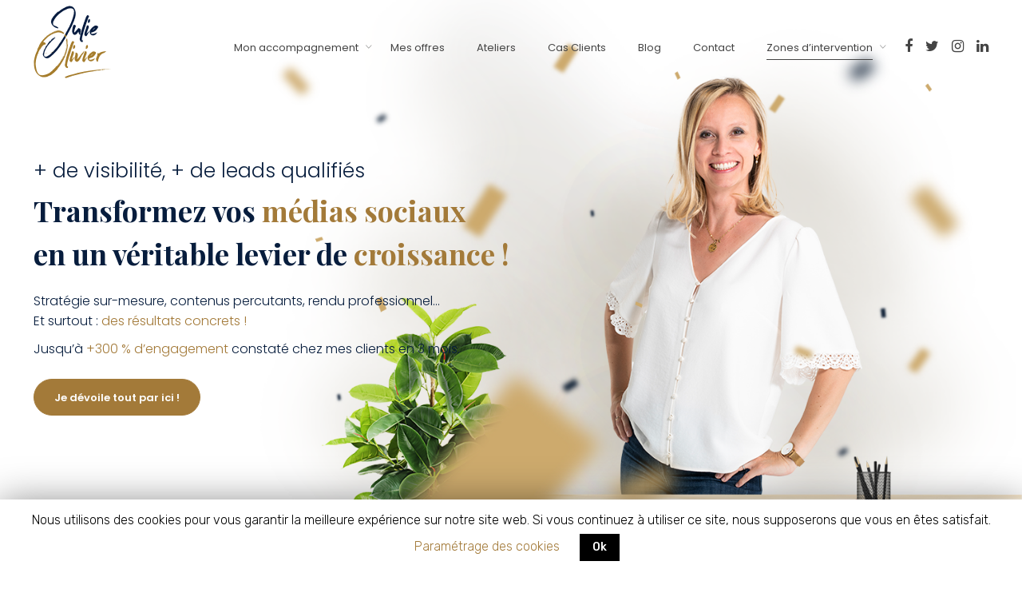

--- FILE ---
content_type: text/html; charset=UTF-8
request_url: https://julieolivier.fr/
body_size: 26934
content:
<!DOCTYPE html>
<html lang="fr-FR" prefix="og: http://ogp.me/ns# fb: http://ogp.me/ns/fb#">
<head>
	<meta charset="UTF-8">
	<meta name="viewport" content="width=device-width, initial-scale=1.0, maximum-scale=1, user-scalable=no">
	<link rel="profile" href="https://gmpg.org/xfn/11">
	<link rel="pingback" href="https://julieolivier.fr/xmlrpc.php">

	<title>Accueil - Julie Olivier - Consultante &amp; Community Manager à Lille</title>
<script data-cfasync='false'>
    window.$crisp=[];
    CRISP_RUNTIME_CONFIG = {
      locale : 'fr'
    };
    CRISP_WEBSITE_ID = '94ff9f38-8abc-4eac-8a9d-8533b814ba66';(function(){
      d=document;s=d.createElement('script');
      s.src='https://client.crisp.chat/l.js';
      s.async=1;d.getElementsByTagName('head')[0].appendChild(s);
    })();</script>
<!-- This site is optimized with the Yoast SEO plugin v11.9 - https://yoast.com/wordpress/plugins/seo/ -->
<meta name="description" content="Community Manager Freelance, je me tiens à votre disposition pour Développer votre Visibilité sur les Médias Sociaux et Booster votre Business"/>
<link rel="canonical" href="https://julieolivier.fr/" />
<meta property="og:locale" content="fr_FR" />
<meta property="og:type" content="website" />
<meta property="og:title" content="Accueil - Julie Olivier - Consultante &amp; Community Manager à Lille" />
<meta property="og:description" content="Community Manager Freelance, je me tiens à votre disposition pour Développer votre Visibilité sur les Médias Sociaux et Booster votre Business" />
<meta property="og:url" content="https://julieolivier.fr/" />
<meta property="og:site_name" content="Julie Olivier - Consultante &amp; Community manager à Lille" />
<meta name="twitter:card" content="summary_large_image" />
<meta name="twitter:description" content="Community Manager Freelance, je me tiens à votre disposition pour Développer votre Visibilité sur les Médias Sociaux et Booster votre Business" />
<meta name="twitter:title" content="Accueil - Julie Olivier - Consultante &amp; Community Manager à Lille" />
<meta name="google-site-verification" content="3kPXZ35tH8gOaMfE2kaOcUywLZpHmFFBy41g9hnO5K4" />
<script type='application/ld+json' class='yoast-schema-graph yoast-schema-graph--main'>{"@context":"https://schema.org","@graph":[{"@type":"WebSite","@id":"https://julieolivier.fr/#website","url":"https://julieolivier.fr/","name":"Julie Olivier - Consultante &amp; Community manager \u00e0 Lille","potentialAction":{"@type":"SearchAction","target":"https://julieolivier.fr/?s={search_term_string}","query-input":"required name=search_term_string"}},{"@type":"WebPage","@id":"https://julieolivier.fr/#webpage","url":"https://julieolivier.fr/","inLanguage":"fr-FR","name":"Accueil - Julie Olivier - Consultante &amp; Community Manager \u00e0 Lille","isPartOf":{"@id":"https://julieolivier.fr/#website"},"datePublished":"2017-08-02T08:32:25+00:00","dateModified":"2025-06-24T14:26:08+00:00","description":"Community Manager Freelance, je me tiens \u00e0 votre disposition pour D\u00e9velopper votre Visibilit\u00e9 sur les M\u00e9dias Sociaux et Booster votre Business"}]}</script>
<!-- / Yoast SEO plugin. -->

<link href='https://fonts.gstatic.com' crossorigin rel='preconnect' />
<link rel="alternate" type="application/rss+xml" title="Julie Olivier - Consultante &amp; Community manager à Lille &raquo; Flux" href="https://julieolivier.fr/feed/" />
<link rel="alternate" type="application/rss+xml" title="Julie Olivier - Consultante &amp; Community manager à Lille &raquo; Flux des commentaires" href="https://julieolivier.fr/comments/feed/" />
<style type="text/css">
img.wp-smiley,
img.emoji {
	display: inline !important;
	border: none !important;
	box-shadow: none !important;
	height: 1em !important;
	width: 1em !important;
	margin: 0 .07em !important;
	vertical-align: -0.1em !important;
	background: none !important;
	padding: 0 !important;
}
</style>
	<link rel='stylesheet' id='wp-block-library-css'  href='https://julieolivier.fr/wp-includes/css/dist/block-library/style.min.css?ver=5.2.23' type='text/css' media='all' />
<link rel='stylesheet' id='contact-form-7-css'  href='https://julieolivier.fr/wp-content/plugins/contact-form-7/includes/css/styles.css?ver=5.1.4' type='text/css' media='all' />
<link rel='stylesheet' id='cookie-law-info-css'  href='https://julieolivier.fr/wp-content/plugins/cookie-law-info/public/css/cookie-law-info-public.css?ver=1.8.8' type='text/css' media='all' />
<link rel='stylesheet' id='cookie-law-info-gdpr-css'  href='https://julieolivier.fr/wp-content/plugins/cookie-law-info/public/css/cookie-law-info-gdpr.css?ver=1.8.8' type='text/css' media='all' />
<link rel='stylesheet' id='rs-plugin-settings-css'  href='https://julieolivier.fr/wp-content/plugins/revslider/public/assets/css/settings.css?ver=5.4.6.3.1' type='text/css' media='all' />
<style id='rs-plugin-settings-inline-css' type='text/css'>
#rs-demo-id {}
</style>
<link rel='stylesheet' id='parent-style-css'  href='https://julieolivier.fr/wp-content/themes/norebro/style.css?ver=5.2.23' type='text/css' media='all' />
<link rel='stylesheet' id='norebro-style-css'  href='https://julieolivier.fr/wp-content/themes/norebro-child/style.css?ver=1.2.0' type='text/css' media='all' />
<style id='norebro-style-inline-css' type='text/css'>
#masthead.site-header, #mega-menu-wrap ul li, #mega-menu-wrap > ul#primary-menu > li, #masthead .menu-other > li > a, #masthead.site-header .header-bottom .copyright {color:#444444;}#masthead.site-header{}#masthead.site-header{border:none;}#masthead.site-header.header-fixed{border:none;}.header-title .bg-image{background-size:auto;}.header-title::after{background-color:transparent;}.breadcrumbs{background-color:rgba(0,0,0,0.01);}body .site-content{background-size:auto;background-position:center center;background-repeat: repeat;}.widget a:hover, p a, #comments p a, .page-content p a, .post .entry-content p a, #comments.comments-area a.comment-reply-link,#comments.comments-area a.comment-edit-link, .comments-area a:hover, .post .entry-content ul a, .post .entry-content ol a{color:#A37A39;}#fullscreen-mega-menu .copyright,.fullscreen-navigation #secondary-menu li a,.fullscreen-navigation #secondary-menu li:hover > a.menu-link,.fullscreen-navigation #secondary-menu li div.sub-nav a,.fullscreen-navigation #secondary-menu li .sub-sub-menu a{font-family:'Playfair Display', sans-serif;color:#071d3d;}.fullscreen-navigation .ion-ios-close-empty{color:#071d3d;}footer.site-footer{background-color:#041529;background-size:cover;}.site-footer .widget,.site-footer .widget p,.site-footer .widget .subtitle,.site-footer .widget a,.site-footer .widget .widget-title, .site-footer .widget a:hover, .site-footer .widget h3 a, .site-footer .widget h4 a,.site-footer .widgets .socialbar a.social.outline span,.site-footer .widgets input,.site-footer input:not([type="submit"]):hover, .site-footer .widget_recent_comments .comment-author-link,.site-footer .widgets input:focus,.site-footer .widget_norebro_widget_subscribe button.btn,.site-footer .widgets select,.site-footer .widget_tag_cloud .tagcloud a,.site-footer .widget_tag_cloud .tagcloud a:hover{}.site-footer .widget_norebro_widget_subscribe button.btn, .site-footer .widget_norebro_widget_subscribe button.btn:hover,.site-footer input:not([type="submit"]), .site-footer input:not([type="submit"]):focus,.site-footer .widgets .socialbar a.social.outline,.site-footer .widgets select,.site-footer .widget_tag_cloud .tagcloud a,.site-footer .widget_tag_cloud .tagcloud a:hover{}.site-footer .widget_norebro_widget_subscribe button.btn:hover, .site-footer .widgets .socialbar a.social.outline:hover{}body, .font-main, .font-main a, p{font-family:'Rubik', sans-serif;}input, select, textarea, .accordion-box .buttons h5.title, .woocommerce div.product accordion-box.outline h5{font-family:'Rubik', sans-serif;}h1, h2, h3, h3.second-title, h4 ,h5, .counter-box .count, .counter-box .counter-box-count, h1 a, h2 a, h3 a, h4 a, h5 a{font-family:'Poppins', sans-serif;color:#071d3d;}.countdown-box .box-time .box-count, .chart-box-pie-content{font-family:'Poppins', sans-serif;color:#071d3d;}button, .btn, a.btn, input[type="submit"], .socialbar.boxed-fullwidth a .social-text, .breadcrumbs, .font-titles, h1, h2, h3, h4, h5, h6, .countdown-box .box-time .box-count, .counter-box .counter-box-count, .vc_row .vc-bg-side-text, .slider-vertical-numbers li, .slider-vertical-numbers > div, .slider-vertical-numbers > .owl-dot, .slider-vertical-dots li, .slider-vertical-dots > div, .slider-vertical-dots > .owl-dot, .socialbar.inline a, .socialbar.boxed a .social-text, .widget_calendar caption, .breadcrumbs, nav.pagination, #masthead .site-title, #masthead .site-title a, .header-search form input, #mega-menu-wrap > ul > li, #masthead .menu-other > li > a, #masthead .menu-other > li .submenu .sub-nav.languages li a, .fullscreen-navigation .languages, .portfolio-sorting li, .portfolio-item.grid-4 .more, .portfolio-item.grid-5 .more, .portfolio-grid-4 .scroll, .portfolio-grid-5 .scroll, .portfolio-grid-7 .scroll{font-family:'Poppins', sans-serif;}.portfolio-item h4, .portfolio-item h4.title, .portfolio-item h4 a, .portfolio-item-2 h4, .portfolio-item-2 h4.title, .portfolio-item-2 h4 a, .woocommerce ul.products li.product a{font-family:'Poppins', sans-serif;color:#071d3d;font-size:inherit;line-height:inherit;}.blog-item h3.title{font-family:'Poppins', sans-serif;color:#071d3d;line-height: initial;} .blog-item h3.title a{font-size: initial;}.portfolio-item-2 h4{font-family:'Poppins', sans-serif;}p.subtitle, .subtitle-font, a.category{font-family:'Rubik', sans-serif;}span.category > a, div.category > a{font-family:'Rubik', sans-serif;}.portfolio-item .subtitle-font, .woocommerce ul.products li.product .subtitle-font.category, .woocommerce ul.products li.product .subtitle-font.category > a{font-family:'Rubik', sans-serif;font-size:inherit;line-height:inherit;}input.classic::-webkit-input-placeholder, .contact-form.classic input::-webkit-input-placeholder, .contact-form.classic textarea::-webkit-input-placeholder, input.classic::-moz-placeholder{font-family:'Rubik', sans-serif;}.contact-form.classic input::-moz-placeholder, .contact-form.classic textarea::-moz-placeholder{font-family:'Rubik', sans-serif;}input.classic:-ms-input-placeholder, .contact-form.classic input:-ms-input-placeholder, .contact-form.classic textarea:-ms-input-placeholder{font-family:'Rubik', sans-serif;}.accordion-box .title:hover .control,.accordion-box .item.active .control,.accordion-box.title-brand-color .title,.accordion-box.active-brand-color .item.active .control,.accordion-box.active-brand-color .title:hover .control,.slider .owl-dot.brand,.socialbar.brand a:hover,.socialbar.brand.outline a,.socialbar.brand.flat a,.socialbar.brand.inline a:hover,.video-module .btn-play.outline.btn-brand,.video-module.boxed:hover .btn-play.btn-brand,.widget_tag_cloud .tagcloud a:hover, .widget_product_tag_cloud .tagcloud a:hover,.widget_nav_menu .menu-item a:hover,.widget_pages .menu-item a:hover,.widget_nav_menu .current-menu-item a,.widget_pages .current-menu-item a,.widget-sidebar-menu-left .menu-item a:hover,.widget_rss ul a,.widget_norebro_widget_recent_posts ul.recent-posts-list h4 a:hover,.widget_norebro_widget_login a,.widget div.star-rating:before,.widget div.star-rating span:before, .widget span.star-rating:before,.widget span.star-rating span:before,a:hover,p a,.btn-brand:hover,.btn-outline.btn-brand,a.btn-outline.btn-brand,.btn-outline.btn-brand.disabled:hover,a.btn-outline.btn-brand.disabled:hover,.btn-link.btn-brand,a.btn-link.btn-brand,a.tag:hover,.tag-wrap a:hover,a[class^="tag-link-"]:hover,nav.pagination li a.page-numbers.active,.fullscreen-navigation .copyright .content > a,.fullscreen-navigation.simple ul.menu li:hover > a,.fullscreen-navigation.centered .fullscreen-menu-wrap ul.menu > li a:hover,.post-navigation .box-wrap > a:hover h4, .post-navigation .box-wrap > a:hover .icon,.bar .content a:hover,.bar .share .links a:hover,.portfolio-sorting li a:hover,.portfolio-item h4.title a:hover, .portfolio-item .widget h4 a:hover, .widget .portfolio-item h4 a:hover,.portfolio-item .category.outline,.portfolio-item.grid-2:hover h4.title, .portfolio-item.grid-2:hover .widget h4, .widget .portfolio-item.grid-2:hover h4,.portfolio-item.grid-2.hover-2 .overlay span,.portfolio-item.grid-5 .more span,.blog-grid .tags a:hover,.blog-grid:hover h3 a,.blog-grid.grid-4:hover .tags a,.post .entry-content a,.page-links a,.entry-footer .share .title:hover,.toggle-post:hover .arrow,.toggle-post:hover .content h3,.post .comments-link a:hover,.comments-area .comment-body .comment-meta .reply a,.comments-area .comment-body .comment-meta a.comment-edit-link,.comments-area .reply a,.comments-area .reply-cancle a,.comments-area a.comment-edit-link,input.brand-color,input[type="submit"].brand-color,button.brand-color,a.brand-color,div.brand-color,span.brand-color,input.brand-color-hover:hover,input[type="submit"].brand-color-hover:hover,button.brand-color-hover:hover,a.brand-color-hover:hover,div.brand-color-hover:hover,span.brand-color-hover:hover,.brand-color,.brand-color-after:after,.brand-color-before:before,.brand-color-hover:hover,.brand-color-hover-after:after,.brand-color-hover-before:before,.woocommerce .product div.summary .woo-review-link:hover,.woocommerce .product .product_meta a,ul.woo-products li.product:hover h3 a,.woocommerce form.login a,.woocommerce #payment li.wc_payment_method a.about_paypal,.woocommerce .woo-my-nav li.is-active a,.woocommerce .woo-my-content p a:hover{color:#a37a39;}.video-module.btn-brand-color-hover:hover .btn-play .icon,.brand-color-i,.brand-color-after-i:after,.brand-color-before-i:before,.brand-color-hover-i:hover,.brand-color-hover-i-after:after,.brand-color-hover-i-before:before{color:#a37a39 !important;}.accordion-box.outline.title-brand-border-color .title,.contact-form.without-label-offset .focus.active,.contact-form.flat input:not([type="submit"]):focus, .contact-form.flat select:focus, .contact-form.flat textarea:focus,.socialbar.brand a,.video-module .btn-play.btn-brand,.widget_tag_cloud .tagcloud a:hover, .widget_product_tag_cloud .tagcloud a:hover,.widget_calendar tbody tr td#today,.btn-brand,.btn-outline.btn-brand,a.btn-outline.btn-brand,.btn-outline.btn-brand:hover,a.btn-outline.btn-brand:hover,.btn-outline.btn-brand.disabled:hover,a.btn-outline.btn-brand.disabled:hover,input:not([type="submit"]):focus,textarea:focus,select:focus,a.tag:hover,.tag-wrap a:hover,a[class^="tag-link-"]:hover,.portfolio-gallery .gallery-content .tag,.header-search form input:focus,.fullscreen-navigation.simple ul.menu li:hover > a:after, .fullscreen-navigation.simple ul.menu li:hover > a:before,.portfolio-item .category.outline,.portfolio-page.fullscreen .content .tag,.portfolio-page.portfolio-header-title.invert .tag,.entry-footer .share .title:hover,input.brand-border-color,input[type="submit"].brand-border-color,button.brand-border-color,a.brand-border-color,div.brand-border-color,span.brand-border-color,input.brand-border-color-hover:hover,input[type="submit"].brand-border-color-hover:hover,button.brand-border-color-hover:hover,a.brand-border-color-hover:hover,div.brand-border-color-hover:hover,span.brand-border-color-hover:hover,.brand-border-color,.brand-border-color-after:after,.brand-border-color-before:before,.brand-border-color-hover:hover,.brand-border-color-hover-after:after,.brand-border-color-hover-before:before{border-color:#a37a39;}.brand-border-color-i,.brand-border-color-after-i:after,.brand-border-color-before-i:before,.brand-border-color-hover-i:hover,.brand-border-color-hover-i-after:after,.brand-border-color-hover-i-before:before{border-color:#a37a39 !important;}.divider,h1.with-divider:after, h2.with-divider:after, h3.with-divider:after, h4.with-divider:after, h5.with-divider:after, h6.with-divider:after,.accordion-box.title-brand-bg-color .title,.list-box li:after, .widget_recent_comments li:after, .widget_recent_entries li:after, .widget_meta li:after, .widget_archive li:after, .widget_nav_menu li:after,.widget_pages li:after, .widget_categories li:after, .widget_rss li:after, .widget_product_categories li:after,.list-box.icon-fill li .icon, .icon-fill.widget_recent_comments li .icon, .icon-fill.widget_recent_entries li .icon, .icon-fill.widget_meta li .icon, .icon-fill.widget_archive li .icon, .icon-fill.widget_nav_menu li .icon,.icon-fill.widget_pages li .icon, .icon-fill.widget_categories li .icon, .icon-fill.widget_rss li .icon, .icon-fill.widget_product_categories li .icon,.socialbar.brand a,.socialbar.brand.outline a:hover,.socialbar.brand.flat a:hover,.video-module .btn-play.btn-brand,.video-module.boxed:hover .btn-play.outline.btn-brand,.widget_calendar caption,.widget_price_filter .ui-slider-range,.widget_price_filter .ui-slider-handle:after,a.hover-underline.underline-brand:before,.btn-brand,button[disabled].btn-brand:hover,input[type="submit"][disabled].btn-brand:hover,.btn-outline.btn-brand:hover,a.btn-outline.btn-brand:hover,.radio input:checked + .input:after,.radio:hover input:checked + .input:after,.portfolio-gallery .gallery-content .tag,nav.pagination li a.hover-underline:before,.portfolio-sorting li a:hover .name:before,.portfolio-item .category,.portfolio-page.fullscreen .content .tag,.portfolio-page.portfolio-header-title.invert .tag,input.brand-bg-color,input[type="submit"].brand-bg-color,button.brand-bg-color,a.brand-bg-color,div.brand-bg-color,span.brand-bg-color,input.brand-bg-color-hover:hover,input[type="submit"].brand-bg-color-hover:hover,button.brand-bg-color-hover:hover,a.brand-bg-color-hover:hover,div.brand-bg-color-hover:hover,span.brand-bg-color-hover:hover,.brand-bg-color,.brand-bg-color-after:after,.brand-bg-color-before:before,.brand-bg-color-hover:hover,.brand-bg-color-hover-after:after,.brand-bg-color-hover-before:before,.woocommerce .product .product_meta > span:after,.select2-dropdown .select2-results__option[aria-selected="true"],.woocommerce .woo-my-content mark{background-color:#a37a39;}.brand-bg-color-i,.brand-bg-color-after-i:after,.brand-bg-color-before-i:before,.brand-bg-color-hover-i:hover,.brand-bg-color-hover-i-after:after,.brand-bg-color-hover-i-before:before{background-color:#a37a39 !important;}/* Reduction du logo menu */.fullscreen-navigation .site-branding {max-width: 265px;}/* Changement couleur hover menu */.fullscreen-navigation li:hover > a.menu-link {opacity: 1;color: #B6926D!important;}p.description.content-full {letter-spacing: 1px;}/* Marge inférieure formulaire*/.input-group {margin-bottom: 15px;}#masthead .site-title img, #masthead .site-title a img {max-height: 120px;}.portfolio-page {position: relative;top: 40px;}#masthead.site-header {height: 120px;}#masthead a:hover, #masthead a.open, #masthead a.focus {opacity: 1;color: #977C3E;}.portfolio-page.boxed .images-wrap {padding-top: 90px;}.breadcrumbs .result {display: none;}.breadcrumbs {background:transparent;}.main-nav {margin-top: 20px;}#masthead .menu-other > li.social > a {padding: 18px 8px;}#masthead .menu-other > li.social > a:hover {color: #977C3E;}.scroll{display:none;}.norebro-splitscreen .splitscreen-dots li {display: none;}.splitscreen-nav.slider-nav {display: none;}.price h2.title::after {content: "HT";font-size: 24px;color: #081E3C;}.btn-outline:hover, input[type="submit"].btn-outline:hover, a.btn-outline:hover {background: #283647;color: #fff!important;}span.num {display: none;}/* Marge superieure page contact */.vc_custom_1505736899191 {padding-top: 130px;}/* masquage de la date sur la page blog */.page-template-page_for-posts .blog-grid footer {display: none;}@media screen and (min-width: 1025px) {.single-post #masthead {border: none;line-height: 30px !important;}.single-post #masthead .header-wrap {line-height: 30px !important;}}#nrb-hero-screen {background-position: right top !important;}.main-iconboxes {transform: translateY(-100%);position: absolute;}@media screen and (max-width: 768px) {div#nrb-hero-screen {display: none;}.main-iconboxes {transform: none;position: static;margin: 40px;}.main-iconboxes .vc_column-inner {border-width: 0px !important;}#nrb-hero-screen {background-position: left top !important;}}@media screen and (min-width: 1025px){.header-title{height:460pxpx;min-height:460pxpx;}}@media screen and (max-width: 767px){#masthead #site-navigation.main-nav, #masthead #sitenavigation.main-nav, #masthead #site-navigation.main-nav #mega-menu-wrap #primary-menu .mega-menu-item.current-menu-item > a.menu-link, #masthead #site-navigation.main-nav #mega-menu-wrap #primary-menu .mega-menu-item.current-menu-ancestor > a.menu-link, #masthead #site-navigation.main-nav #mega-menu-wrap #primary-menu .mega-menu-item a.menu-link:hover, #masthead #site-navigation.main-nav #mega-menu-wrap #primary-menu .mega-menu-item a.menu-link.open {font-family:'Playfair Display', sans-serif;font-size:20;font-style:normal;color:#ffffff;}header#masthead{color:#977c3e;}#hamburger-menu {display: block;margin-top: 16px;}/*Menu mobile */#mega-menu-wrap > ul > li > a {font-family: 'Playfair Display', sans-serif;color: white!important;opacity: 1;}#mega-menu-wrap > ul > li > a:hover {color:#977C3E!important;text-decoration:none!important;}#masthead #site-navigation.main-nav #mega-menu-wrap #primary-menu .menu-link span:before {width: 0;}.scroll-top {bottom: 24px;}header#masthead.site-header {border: none;line-height: 30px !important;}.portfolio-page.boxed .images-wrap {padding-top: 0px;}.breadcrumbs {padding: 17px 0;margin-top: 100px;}.single-post .breadcrumbs {padding: 17px 0;margin-top: 0px;}.header-title h1.page-title {font-size: 32px !important;margin-top: 24px;}/* Contact mobile */.vc_custom_1505736899191 {padding-right: 2% !important;padding-left: 2% !important;}.vc_row.wpb_row.vc_row-fluid.vc_custom_1531488581198.vc_row-has-fill.vc_row-o-full-height.vc_row-o-columns-middle.vc_row-o-equal-height.vc_row-o-content-middle.vc_row-flex {min-height: 82vh!important;}/* Marge superieure page contact */.vc_custom_1505736899191 {padding-top: 0px;}}
</style>
<link rel='stylesheet' id='norebro-grid-css'  href='https://julieolivier.fr/wp-content/themes/norebro/css/grid.min.css?ver=5.2.23' type='text/css' media='all' />
<link rel='stylesheet' id='js_composer_front-css'  href='https://julieolivier.fr/wp-content/plugins/js_composer/assets/css/js_composer.min.css?ver=5.4.7' type='text/css' media='all' />
<script>if (document.location.protocol != "https:") {document.location = document.URL.replace(/^http:/i, "https:");}</script><script type='text/javascript' src='https://julieolivier.fr/wp-includes/js/jquery/jquery.js?ver=1.12.4-wp'></script>
<script type='text/javascript' src='https://julieolivier.fr/wp-includes/js/jquery/jquery-migrate.min.js?ver=1.4.1'></script>
<script type='text/javascript'>
/* <![CDATA[ */
var Cli_Data = {"nn_cookie_ids":[],"cookielist":[]};
var log_object = {"ajax_url":"https:\/\/julieolivier.fr\/wp-admin\/admin-ajax.php"};
/* ]]> */
</script>
<script type='text/javascript' src='https://julieolivier.fr/wp-content/plugins/cookie-law-info/public/js/cookie-law-info-public.js?ver=1.8.8'></script>
<script type='text/javascript' src='https://julieolivier.fr/wp-content/plugins/revslider/public/assets/js/jquery.themepunch.tools.min.js?ver=5.4.6.3.1'></script>
<script type='text/javascript' src='https://julieolivier.fr/wp-content/plugins/revslider/public/assets/js/jquery.themepunch.revolution.min.js?ver=5.4.6.3.1'></script>
<link rel='https://api.w.org/' href='https://julieolivier.fr/wp-json/' />
<link rel="EditURI" type="application/rsd+xml" title="RSD" href="https://julieolivier.fr/xmlrpc.php?rsd" />
<link rel="wlwmanifest" type="application/wlwmanifest+xml" href="https://julieolivier.fr/wp-includes/wlwmanifest.xml" /> 
<meta name="generator" content="WordPress 5.2.23" />
<link rel='shortlink' href='https://julieolivier.fr/' />
<link rel="alternate" type="application/json+oembed" href="https://julieolivier.fr/wp-json/oembed/1.0/embed?url=https%3A%2F%2Fjulieolivier.fr%2F" />
<link rel="alternate" type="text/xml+oembed" href="https://julieolivier.fr/wp-json/oembed/1.0/embed?url=https%3A%2F%2Fjulieolivier.fr%2F&#038;format=xml" />

		<script async src="https://www.googletagmanager.com/gtag/js?id=G-9GC9Z6B600"></script>
		<script>
			window.dataLayer = window.dataLayer || [];
			function gtag(){dataLayer.push(arguments);}
			gtag('js', new Date());
			gtag('config', 'G-9GC9Z6B600');
		</script>

	<meta name="facebook-domain-verification" content="uqdp66z1htxqf8s1kpvwihmsmkidmf" />
<!-- Linkedin Insight Base Code --!><script type='text/javascript'>_linkedin_partner_id = '1634137';window._linkedin_data_partner_ids = window._linkedin_data_partner_ids || [];window._linkedin_data_partner_ids.push(_linkedin_partner_id);</script><script type='text/javascript'>(function(){var s = document.getElementsByTagName('script')[0];var b = document.createElement('script');b.type = 'text/javascript';b.async = true;b.src = 'https://snap.licdn.com/li.lms-analytics/insight.min.js';s.parentNode.insertBefore(b, s);})();</script><noscript><img height='1' width='1' style='display:none;' alt='' src='https://dc.ads.linkedin.com/collect/?pid=1634137&fmt=gif' /></noscript><!-- End Linkedin Insight Base Code --!>
		<style type="text/css">.recentcomments a{display:inline !important;padding:0 !important;margin:0 !important;}</style>
		<meta name="generator" content="Powered by WPBakery Page Builder - drag and drop page builder for WordPress."/>
<!--[if lte IE 9]><link rel="stylesheet" type="text/css" href="https://julieolivier.fr/wp-content/plugins/js_composer/assets/css/vc_lte_ie9.min.css" media="screen"><![endif]--><meta name="generator" content="Powered by Slider Revolution 5.4.6.3.1 - responsive, Mobile-Friendly Slider Plugin for WordPress with comfortable drag and drop interface." />
<link rel="icon" href="https://julieolivier.fr/wp-content/uploads/2018/07/cropped-logo_julieolivier-32x32.png" sizes="32x32" />
<link rel="icon" href="https://julieolivier.fr/wp-content/uploads/2018/07/cropped-logo_julieolivier-192x192.png" sizes="192x192" />
<link rel="apple-touch-icon-precomposed" href="https://julieolivier.fr/wp-content/uploads/2018/07/cropped-logo_julieolivier-180x180.png" />
<meta name="msapplication-TileImage" content="https://julieolivier.fr/wp-content/uploads/2018/07/cropped-logo_julieolivier-270x270.png" />
<script type="text/javascript">function setREVStartSize(e){
				try{ var i=jQuery(window).width(),t=9999,r=0,n=0,l=0,f=0,s=0,h=0;					
					if(e.responsiveLevels&&(jQuery.each(e.responsiveLevels,function(e,f){f>i&&(t=r=f,l=e),i>f&&f>r&&(r=f,n=e)}),t>r&&(l=n)),f=e.gridheight[l]||e.gridheight[0]||e.gridheight,s=e.gridwidth[l]||e.gridwidth[0]||e.gridwidth,h=i/s,h=h>1?1:h,f=Math.round(h*f),"fullscreen"==e.sliderLayout){var u=(e.c.width(),jQuery(window).height());if(void 0!=e.fullScreenOffsetContainer){var c=e.fullScreenOffsetContainer.split(",");if (c) jQuery.each(c,function(e,i){u=jQuery(i).length>0?u-jQuery(i).outerHeight(!0):u}),e.fullScreenOffset.split("%").length>1&&void 0!=e.fullScreenOffset&&e.fullScreenOffset.length>0?u-=jQuery(window).height()*parseInt(e.fullScreenOffset,0)/100:void 0!=e.fullScreenOffset&&e.fullScreenOffset.length>0&&(u-=parseInt(e.fullScreenOffset,0))}f=u}else void 0!=e.minHeight&&f<e.minHeight&&(f=e.minHeight);e.c.closest(".rev_slider_wrapper").css({height:f})					
				}catch(d){console.log("Failure at Presize of Slider:"+d)}
			};</script>
<style type="text/css" data-type="vc_shortcodes-custom-css">.vc_custom_1535628983550{background: #ffffff url(https://julieolivier.fr/wp-content/uploads/2018/08/julieolivier_accueil2.png?id=6325387) !important;background-position: center !important;background-repeat: no-repeat !important;background-size: contain !important;}.vc_custom_1655999813563{background: #ffffff url(https://julieolivier.fr/wp-content/uploads/2022/06/julie-olivier-community-manager-lille.jpg?id=6325833) !important;background-position: center !important;background-repeat: no-repeat !important;background-size: cover !important;}.vc_custom_1530783440576{margin-right: 0px !important;margin-left: 0px !important;}.vc_custom_1530782066188{background-color: #f8f7f6 !important;}.vc_custom_1507124816815{background-color: #f8f7f6 !important;}.vc_custom_1526391091164{background-color: #02142a !important;}.vc_custom_1507124993207{background-color: #f8f7f6 !important;}.vc_custom_1526378617565{padding-right: 70px !important;padding-left: 70px !important;background-color: #02142a !important;}.vc_custom_1526459759273{padding-right: 70px !important;padding-left: 70px !important;background-color: #a37a39 !important;}.vc_custom_1526378644048{padding-right: 70px !important;padding-left: 70px !important;background-color: #02142a !important;}.vc_custom_1514469319085{border-right-width: 1px !important;border-bottom-width: 1px !important;padding-top: 0px !important;border-right-color: rgba(255,255,255,0.1) !important;border-right-style: solid !important;border-bottom-color: rgba(255,255,255,0.1) !important;border-bottom-style: solid !important;}.vc_custom_1514469322857{border-right-width: 1px !important;border-bottom-width: 1px !important;padding-top: 0px !important;border-right-color: rgba(255,255,255,0.1) !important;border-right-style: solid !important;border-bottom-color: rgba(255,255,255,0.1) !important;border-bottom-style: solid !important;}.vc_custom_1514469326936{border-right-width: 1px !important;border-bottom-width: 1px !important;padding-top: 0px !important;border-right-color: rgba(255,255,255,0.1) !important;border-right-style: solid !important;border-bottom-color: rgba(255,255,255,0.1) !important;border-bottom-style: solid !important;}.vc_custom_1514469330864{border-bottom-width: 1px !important;padding-top: 0px !important;border-bottom-color: rgba(255,255,255,0.1) !important;border-bottom-style: solid !important;}.vc_custom_1514469337072{border-right-width: 1px !important;padding-top: 0px !important;border-right-color: rgba(255,255,255,0.1) !important;border-right-style: solid !important;}.vc_custom_1514469342117{border-right-width: 1px !important;padding-top: 0px !important;border-right-color: rgba(255,255,255,0.1) !important;border-right-style: solid !important;}.vc_custom_1514469347264{border-right-width: 1px !important;padding-top: 0px !important;border-right-color: rgba(255,255,255,0.1) !important;border-right-style: solid !important;}.vc_custom_1514469354120{padding-top: 0px !important;}</style><noscript><style type="text/css"> .wpb_animate_when_almost_visible { opacity: 1; }</style></noscript>
<!-- START - Open Graph and Twitter Card Tags 3.0.0 -->
 <!-- Facebook Open Graph -->
  <meta property="og:locale" content="fr_FR"/>
  <meta property="og:site_name" content="Julie Olivier - Consultante &amp; Community manager à Lille"/>
  <meta property="og:title" content="Accueil - Julie Olivier - Consultante &amp; Community Manager à Lille"/>
  <meta property="og:url" content="https://julieolivier.fr/"/>
  <meta property="og:type" content="website"/>
  <meta property="og:description" content="Community Manager Freelance, je me tiens à votre disposition pour Développer votre Visibilité sur les Médias Sociaux et Booster votre Business"/>
  <meta property="og:image" content="https://julieolivier.fr/wp-content/uploads/2018/08/julieolivier_accueil2.png"/>
  <meta property="og:image:url" content="https://julieolivier.fr/wp-content/uploads/2018/08/julieolivier_accueil2.png"/>
  <meta property="og:image:secure_url" content="https://julieolivier.fr/wp-content/uploads/2018/08/julieolivier_accueil2.png"/>
 <!-- Google+ / Schema.org -->
  <meta itemprop="name" content="Accueil - Julie Olivier - Consultante &amp; Community Manager à Lille"/>
  <meta itemprop="headline" content="Accueil - Julie Olivier - Consultante &amp; Community Manager à Lille"/>
  <meta itemprop="description" content="Community Manager Freelance, je me tiens à votre disposition pour Développer votre Visibilité sur les Médias Sociaux et Booster votre Business"/>
  <meta itemprop="image" content="https://julieolivier.fr/wp-content/uploads/2018/08/julieolivier_accueil2.png"/>
  <meta itemprop="author" content="Julie Olivier"/>
  <!--<meta itemprop="publisher" content="Julie Olivier - Consultante &amp; Community manager à Lille"/>--> <!-- To solve: The attribute publisher.itemtype has an invalid value -->
 <!-- Twitter Cards -->
  <meta name="twitter:title" content="Accueil - Julie Olivier - Consultante &amp; Community Manager à Lille"/>
  <meta name="twitter:url" content="https://julieolivier.fr/"/>
  <meta name="twitter:description" content="Community Manager Freelance, je me tiens à votre disposition pour Développer votre Visibilité sur les Médias Sociaux et Booster votre Business"/>
  <meta name="twitter:image" content="https://julieolivier.fr/wp-content/uploads/2018/08/julieolivier_accueil2.png"/>
  <meta name="twitter:card" content="summary_large_image"/>
 <!-- SEO -->
 <!-- Misc. tags -->
 <!-- is_singular | yoast_seo -->
<!-- END - Open Graph and Twitter Card Tags 3.0.0 -->
	

	<!-- Facebook Pixel Code -->
	<script>
		!function(f,b,e,v,n,t,s)
		{if(f.fbq)return;n=f.fbq=function(){n.callMethod?
		n.callMethod.apply(n,arguments):n.queue.push(arguments)};
		if(!f._fbq)f._fbq=n;n.push=n;n.loaded=!0;n.version='2.0';
		n.queue=[];t=b.createElement(e);t.async=!0;
		t.src=v;s=b.getElementsByTagName(e)[0];
		s.parentNode.insertBefore(t,s)}(window,document,'script',
		'https://connect.facebook.net/en_US/fbevents.js');
		fbq('init', '671637299835758'); 
		fbq('track', 'PageView');
	</script>
	<noscript>
	<img height="1" width="1" 
	src="https://www.facebook.com/tr?id=671637299835758&ev=PageView
	&noscript=1"/>
	</noscript>
	<!-- End Facebook Pixel Code -->


</head>

<body data-rsssl=1 class="home page-template-default page page-id-5645019 norebro-theme-1-0-0 wpb-js-composer js-comp-ver-5.4.7 vc_responsive">

	
	
<a class="scroll-top" id="page-scroll-top">
	<img src="https://julieolivier.fr/wp-content/themes/norebro/images/scroll-top.svg" alt="Scroll to top">
</a>


	
	<div class="mobile-social">
		<div class="share-btn">
			<div class="icon ion-android-add"></div>
		</div>
		<div class="social">
			<a href="https://www.facebook.com/sharer/sharer.php?u=https%3A%2F%2Fjulieolivier.fr%2F"><span class="fa fa-facebook"></span></a><a href="https://twitter.com/intent/tweet?text=https%3A%2F%2Fjulieolivier.fr%2F"><span class="fa fa-twitter"></span></a><a href="https://www.linkedin.com/shareArticle?mini=true&url=https%3A%2F%2Fjulieolivier.fr%2F&title=Accueil&source=Julie+Olivier+-+Consultante+%26amp%3B+Community+manager+%C3%A0+Lille"><span class="fa fa-linkedin"></span></a>		</div>
	</div>

	<div id="page" class="site">
		<a class="skip-link screen-reader-text" href="#main">Skip to content</a>
	
			
		

		
<header id="masthead" class="site-header light-text header-1"
 data-fixed-initial-offset="150">
	<div class="header-wrap page-container">
		
<div class="site-branding">
		<p class="site-title">
		<a href="https://julieolivier.fr/" rel="home">

			<span class="logo with-mobile">
									<img src="https://julieolivier.fr/wp-content/uploads/2018/07/logo-julie-olivier-community-manager-lille.png"  srcset="https://julieolivier.fr/wp-content/uploads/2018/07/logo-julie-olivier-community-manager-lille.png 2x" alt="Julie Olivier - Consultante &amp; Community manager à Lille">
							</span>
			
			<span class="fixed-logo">
									<img src="https://julieolivier.fr/wp-content/uploads/2018/07/logo-julie-olivier-community-manager-lille.png"  srcset="https://julieolivier.fr/wp-content/uploads/2018/07/logo-julie-olivier-community-manager-lille.png 2x" alt="Julie Olivier - Consultante &amp; Community manager à Lille">
							</span>

						<span class="mobile-logo">
				<img src="https://julieolivier.fr/wp-content/uploads/2018/07/logo-julie-olivier-community-manager-lille.png" class=" alt="Julie Olivier - Consultante &amp; Community manager à Lille">
			</span>
			
						<span class="fixed-mobile-logo">
				<img src="https://julieolivier.fr/wp-content/uploads/2018/07/logo-julie-olivier-community-manager-lille.png" class="" alt="Julie Olivier - Consultante &amp; Community manager à Lille">
			</span>
			
			<span class="for-onepage">
				<span class="dark hidden">
											<img src="https://julieolivier.fr/wp-content/uploads/2018/07/logo-julie-olivier-community-manager-lille.png"  srcset="https://julieolivier.fr/wp-content/uploads/2018/07/logo-julie-olivier-community-manager-lille.png 2x" alt="Julie Olivier - Consultante &amp; Community manager à Lille">
									</span>
				<span class="light hidden">
											<img src="https://julieolivier.fr/wp-content/uploads/2018/07/logo-julie-olivier-community-manager-lille.png"  srcset="https://julieolivier.fr/wp-content/uploads/2018/07/logo-julie-olivier-community-manager-lille.png 2x" alt="Julie Olivier - Consultante &amp; Community manager à Lille">
									</span>
			</span>

		</a>
	</p>
</div><!-- .site-branding -->		<div class="right">
			
<nav id="site-navigation" class="main-nav">
	<div class="close">
		<span class="icon ion-android-close"></span>
	</div>
	<div id="mega-menu-wrap">
		<ul id="primary-menu" class="menu"><li id="nav-menu-item-6324570-696e41935c6cc" class="mega-menu-item nav-item menu-item-depth-0 has-submenu "><a href="https://julieolivier.fr/services/" class="menu-link main-menu-link item-title"><span>Mon accompagnement</span></a>
<div class="sub-nav"><ul class="menu-depth-1 sub-menu sub-nav-group" >
	<li id="nav-menu-item-6326175-696e41935c6f9" class="mega-menu-item sub-nav-item menu-item-depth-1 "><a href="https://julieolivier.fr/services/strategie-social-media/" class="menu-link sub-menu-link"><span>Stratégie Social Media</span></a></li>
	<li id="nav-menu-item-6326262-696e41935c717" class="mega-menu-item sub-nav-item menu-item-depth-1 "><a href="https://julieolivier.fr/services/community-management-2/" class="menu-link sub-menu-link"><span>Community Management</span></a></li>
	<li id="nav-menu-item-6326244-696e41935c732" class="mega-menu-item sub-nav-item menu-item-depth-1 "><a href="https://julieolivier.fr/services/social-ads/" class="menu-link sub-menu-link"><span>Social Ads</span></a></li>
	<li id="nav-menu-item-6326273-696e41935c74d" class="mega-menu-item sub-nav-item menu-item-depth-1 "><a href="https://julieolivier.fr/services/expertise-linkedin/" class="menu-link sub-menu-link"><span>Expertise LinkedIn</span></a></li>
</ul></div>
</li>
<li id="nav-menu-item-6324571-696e41935c76c" class="mega-menu-item nav-item menu-item-depth-0 "><a href="https://julieolivier.fr/tarifs/" class="menu-link main-menu-link item-title"><span>Mes offres</span></a></li>
<li id="nav-menu-item-6324600-696e41935c788" class="mega-menu-item nav-item menu-item-depth-0 "><a href="https://julieolivier.fr/formations/" class="menu-link main-menu-link item-title"><span>Ateliers</span></a></li>
<li id="nav-menu-item-6324603-696e41935c7a4" class="mega-menu-item nav-item menu-item-depth-0 "><a href="https://julieolivier.fr/references/" class="menu-link main-menu-link item-title"><span>Cas Clients</span></a></li>
<li id="nav-menu-item-6324865-696e41935c7c0" class="mega-menu-item nav-item menu-item-depth-0 "><a href="https://julieolivier.fr/blog/" class="menu-link main-menu-link item-title"><span>Blog</span></a></li>
<li id="nav-menu-item-6324623-696e41935c7dc" class="mega-menu-item nav-item menu-item-depth-0 "><a href="https://julieolivier.fr/contact-julie-olivier/" class="menu-link main-menu-link item-title"><span>Contact</span></a></li>
<li id="nav-menu-item-6325910-696e41935c7f7" class="mega-menu-item nav-item menu-item-depth-0 current-menu-ancestor current-menu-item current-menu-parent has-submenu "><a href="https://julieolivier.fr/" class="menu-link main-menu-link item-title"><span>Zones d&#8217;intervention</span></a>
<div class="sub-nav"><ul class="menu-depth-1 sub-menu sub-nav-group" >
	<li id="nav-menu-item-6325921-696e41935c81c" class="mega-menu-item sub-nav-item menu-item-depth-1 current-menu-item has-submenu "><a href="https://julieolivier.fr/" class="menu-link sub-menu-link"><span>Métropole Lilloise</span></a>
	<div class="sub-sub-nav"><ul class="menu-depth-2 sub-sub-menu" >
		<li id="nav-menu-item-6325917-696e41935c838" class="mega-menu-item sub-nav-item menu-item-depth-2 "><a href="https://julieolivier.fr/community-manager-marcq-en-baroeul/" class="menu-link sub-menu-link"><span>Community Manager Marcq-en-Baroeul</span></a></li>
		<li id="nav-menu-item-6325918-696e41935c853" class="mega-menu-item sub-nav-item menu-item-depth-2 "><a href="https://julieolivier.fr/community-manager-tourcoing/" class="menu-link sub-menu-link"><span>Community Manager Tourcoing</span></a></li>
		<li id="nav-menu-item-6325919-696e41935c86d" class="mega-menu-item sub-nav-item menu-item-depth-2 "><a href="https://julieolivier.fr/community-manager-villeneuve-d-ascq/" class="menu-link sub-menu-link"><span>Community Manager Villeneuve d’Ascq</span></a></li>
		<li id="nav-menu-item-6325920-696e41935c886" class="mega-menu-item sub-nav-item menu-item-depth-2 "><a href="https://julieolivier.fr/community-manager-roubaix/" class="menu-link sub-menu-link"><span>Community Manager Roubaix</span></a></li>
		<li id="nav-menu-item-6326054-696e41935c89f" class="mega-menu-item sub-nav-item menu-item-depth-2 "><a href="https://julieolivier.fr/community-manager-lambersart/" class="menu-link sub-menu-link"><span>Community Manager Lambersart</span></a></li>
		<li id="nav-menu-item-6326058-696e41935c8b9" class="mega-menu-item sub-nav-item menu-item-depth-2 "><a href="https://julieolivier.fr/community-manager-armentieres/" class="menu-link sub-menu-link"><span>Community Manager Armentières</span></a></li>
	</ul></div>
</li>
	<li id="nav-menu-item-6325922-696e41935c8d3" class="mega-menu-item sub-nav-item menu-item-depth-1 current-menu-item has-submenu "><a href="https://julieolivier.fr/" class="menu-link sub-menu-link"><span>Hauts-de-France</span></a>
	<div class="sub-sub-nav"><ul class="menu-depth-2 sub-sub-menu" >
		<li id="nav-menu-item-6325911-696e41935c8ed" class="mega-menu-item sub-nav-item menu-item-depth-2 "><a href="https://julieolivier.fr/community-manager-lens/" class="menu-link sub-menu-link"><span>Community Manager Lens</span></a></li>
		<li id="nav-menu-item-6325912-696e41935c906" class="mega-menu-item sub-nav-item menu-item-depth-2 "><a href="https://julieolivier.fr/community-manager-arras/" class="menu-link sub-menu-link"><span>Community Manager Arras</span></a></li>
		<li id="nav-menu-item-6325914-696e41935c91f" class="mega-menu-item sub-nav-item menu-item-depth-2 "><a href="https://julieolivier.fr/community-manager-calais/" class="menu-link sub-menu-link"><span>Community Manager Calais</span></a></li>
		<li id="nav-menu-item-6325913-696e41935c937" class="mega-menu-item sub-nav-item menu-item-depth-2 "><a href="https://julieolivier.fr/community-manager-valenciennes/" class="menu-link sub-menu-link"><span>Community Manager Valenciennes</span></a></li>
		<li id="nav-menu-item-6325915-696e41935c950" class="mega-menu-item sub-nav-item menu-item-depth-2 "><a href="https://julieolivier.fr/community-manager-dunkerque/" class="menu-link sub-menu-link"><span>Community Manager Dunkerque</span></a></li>
		<li id="nav-menu-item-6326030-696e41935c968" class="mega-menu-item sub-nav-item menu-item-depth-2 "><a href="https://julieolivier.fr/community-manager-douai/" class="menu-link sub-menu-link"><span>Community Manager Douai</span></a></li>
		<li id="nav-menu-item-6325916-696e41935c981" class="mega-menu-item sub-nav-item menu-item-depth-2 "><a href="https://julieolivier.fr/community-manager-amiens/" class="menu-link sub-menu-link"><span>Community Manager Amiens</span></a></li>
		<li id="nav-menu-item-6326038-696e41935c99a" class="mega-menu-item sub-nav-item menu-item-depth-2 "><a href="https://julieolivier.fr/community-manager-bethune/" class="menu-link sub-menu-link"><span>Community Manager Béthune</span></a></li>
		<li id="nav-menu-item-6326042-696e41935c9b2" class="mega-menu-item sub-nav-item menu-item-depth-2 "><a href="https://julieolivier.fr/community-manager-boulogne-sur-mer/" class="menu-link sub-menu-link"><span>Community Manager Boulogne-sur-Mer</span></a></li>
		<li id="nav-menu-item-6326046-696e41935c9cb" class="mega-menu-item sub-nav-item menu-item-depth-2 "><a href="https://julieolivier.fr/community-manager-beauvais/" class="menu-link sub-menu-link"><span>Community Manager Beauvais</span></a></li>
		<li id="nav-menu-item-6326050-696e41935c9e4" class="mega-menu-item sub-nav-item menu-item-depth-2 "><a href="https://julieolivier.fr/community-manager-saint-quentin/" class="menu-link sub-menu-link"><span>Community Manager Saint-Quentin</span></a></li>
	</ul></div>
</li>
	<li id="nav-menu-item-6326031-696e41935c9fe" class="mega-menu-item sub-nav-item menu-item-depth-1 current-menu-item has-submenu "><a href="https://julieolivier.fr/" class="menu-link sub-menu-link"><span>Île de France</span></a>
	<div class="sub-sub-nav"><ul class="menu-depth-2 sub-sub-menu" >
		<li id="nav-menu-item-6326032-696e41935ca18" class="mega-menu-item sub-nav-item menu-item-depth-2 "><a href="https://julieolivier.fr/community-manager-paris/" class="menu-link sub-menu-link"><span>Community Manager Paris</span></a></li>
		<li id="nav-menu-item-6326033-696e41935ca32" class="mega-menu-item sub-nav-item menu-item-depth-2 "><a href="https://julieolivier.fr/community-manager-boulogne-billancourt/" class="menu-link sub-menu-link"><span>Community Manager Boulogne-Billancourt</span></a></li>
		<li id="nav-menu-item-6326034-696e41935ca4b" class="mega-menu-item sub-nav-item menu-item-depth-2 "><a href="https://julieolivier.fr/community-manager-nanterre/" class="menu-link sub-menu-link"><span>Community Manager Nanterre</span></a></li>
	</ul></div>
</li>
</ul></div>
</li>
</ul>	</div>

	<ul class="phone-menu-middle font-titles">
					</ul>

	<ul class="phone-menu-bottom">

		<!-- Languages -->
		

		
	</ul>
</nav>			

<ul class="menu-other">

			
	
		<li class="social">
					<a href="https://www.facebook.com/julieolivier.consultante" class="facebook" target="_blank"><span class="icon fa fa-facebook"></span></a>					<a href="https://twitter.com/Julieolivier10" class="twitter" target="_blank"><span class="icon fa fa-twitter"></span></a>					<a href="https://www.instagram.com/julieoliviercommunitymanager/" class="instagram" target="_blank"><span class="icon fa fa-instagram"></span></a>					<a href="https://www.linkedin.com/in/communitymanagerfreelance/" class="linkedin" target="_blank"><span class="icon fa fa-linkedin"></span></a>			</li>
	
	</ul>



<!-- Mobile menu -->
<div class="hamburger-menu" id="hamburger-menu">
	<a class="hamburger" aria-controls="site-navigation" aria-expanded="false"></a>
</div>
			
<!-- Fullscreen -->
			<div class="close-menu"></div>
		</div>
	</div><!-- .header-wrap -->
</header><!-- #masthead -->


<div class="fullscreen-navigation" id="fullscreen-mega-menu">
	<div class="site-branding">
		<p class="site-title">
			<a href="https://julieolivier.fr/" rel="home">
												<span class="first-logo">
						<img src="https://julieolivier.fr/wp-content/uploads/2018/07/logo-julie-olivier-community-manager-lille.png" 
														 srcset="https://julieolivier.fr/wp-content/uploads/2018/07/logo-julie-olivier-community-manager-lille.png 2x" 
							alt="Julie Olivier - Consultante &amp; Community manager à Lille">
					</span>
										</a>
		</p>
	</div>
	<div class="fullscreen-menu-wrap">
		<div id="fullscreen-mega-menu-wrap">
			<ul id="secondary-menu" class="menu"><li id="nav-menu-item-6324570-696e41935df4c" class="mega-menu-item nav-item menu-item-depth-0 has-submenu "><a href="https://julieolivier.fr/services/" class="menu-link main-menu-link item-title"><span>Mon accompagnement</span></a>
<div class="sub-nav"><ul class="menu-depth-1 sub-menu sub-nav-group" >
	<li id="nav-menu-item-6326175-696e41935df72" class="mega-menu-item sub-nav-item menu-item-depth-1 "><a href="https://julieolivier.fr/services/strategie-social-media/" class="menu-link sub-menu-link"><span>Stratégie Social Media</span></a></li>
	<li id="nav-menu-item-6326262-696e41935df8f" class="mega-menu-item sub-nav-item menu-item-depth-1 "><a href="https://julieolivier.fr/services/community-management-2/" class="menu-link sub-menu-link"><span>Community Management</span></a></li>
	<li id="nav-menu-item-6326244-696e41935dfaa" class="mega-menu-item sub-nav-item menu-item-depth-1 "><a href="https://julieolivier.fr/services/social-ads/" class="menu-link sub-menu-link"><span>Social Ads</span></a></li>
	<li id="nav-menu-item-6326273-696e41935dfc5" class="mega-menu-item sub-nav-item menu-item-depth-1 "><a href="https://julieolivier.fr/services/expertise-linkedin/" class="menu-link sub-menu-link"><span>Expertise LinkedIn</span></a></li>
</ul></div>
</li>
<li id="nav-menu-item-6324571-696e41935dfe3" class="mega-menu-item nav-item menu-item-depth-0 "><a href="https://julieolivier.fr/tarifs/" class="menu-link main-menu-link item-title"><span>Mes offres</span></a></li>
<li id="nav-menu-item-6324600-696e41935dfff" class="mega-menu-item nav-item menu-item-depth-0 "><a href="https://julieolivier.fr/formations/" class="menu-link main-menu-link item-title"><span>Ateliers</span></a></li>
<li id="nav-menu-item-6324603-696e41935e01b" class="mega-menu-item nav-item menu-item-depth-0 "><a href="https://julieolivier.fr/references/" class="menu-link main-menu-link item-title"><span>Cas Clients</span></a></li>
<li id="nav-menu-item-6324865-696e41935e036" class="mega-menu-item nav-item menu-item-depth-0 "><a href="https://julieolivier.fr/blog/" class="menu-link main-menu-link item-title"><span>Blog</span></a></li>
<li id="nav-menu-item-6324623-696e41935e052" class="mega-menu-item nav-item menu-item-depth-0 "><a href="https://julieolivier.fr/contact-julie-olivier/" class="menu-link main-menu-link item-title"><span>Contact</span></a></li>
<li id="nav-menu-item-6325910-696e41935e06e" class="mega-menu-item nav-item menu-item-depth-0 current-menu-ancestor current-menu-item current-menu-parent has-submenu "><a href="https://julieolivier.fr/" class="menu-link main-menu-link item-title"><span>Zones d&#8217;intervention</span></a>
<div class="sub-nav"><ul class="menu-depth-1 sub-menu sub-nav-group" >
	<li id="nav-menu-item-6325921-696e41935e08f" class="mega-menu-item sub-nav-item menu-item-depth-1 current-menu-item has-submenu "><a href="https://julieolivier.fr/" class="menu-link sub-menu-link"><span>Métropole Lilloise</span></a>
	<div class="sub-sub-nav"><ul class="menu-depth-2 sub-sub-menu" >
		<li id="nav-menu-item-6325917-696e41935e0aa" class="mega-menu-item sub-nav-item menu-item-depth-2 "><a href="https://julieolivier.fr/community-manager-marcq-en-baroeul/" class="menu-link sub-menu-link"><span>Community Manager Marcq-en-Baroeul</span></a></li>
		<li id="nav-menu-item-6325918-696e41935e0c5" class="mega-menu-item sub-nav-item menu-item-depth-2 "><a href="https://julieolivier.fr/community-manager-tourcoing/" class="menu-link sub-menu-link"><span>Community Manager Tourcoing</span></a></li>
		<li id="nav-menu-item-6325919-696e41935e0de" class="mega-menu-item sub-nav-item menu-item-depth-2 "><a href="https://julieolivier.fr/community-manager-villeneuve-d-ascq/" class="menu-link sub-menu-link"><span>Community Manager Villeneuve d’Ascq</span></a></li>
		<li id="nav-menu-item-6325920-696e41935e0f7" class="mega-menu-item sub-nav-item menu-item-depth-2 "><a href="https://julieolivier.fr/community-manager-roubaix/" class="menu-link sub-menu-link"><span>Community Manager Roubaix</span></a></li>
		<li id="nav-menu-item-6326054-696e41935e110" class="mega-menu-item sub-nav-item menu-item-depth-2 "><a href="https://julieolivier.fr/community-manager-lambersart/" class="menu-link sub-menu-link"><span>Community Manager Lambersart</span></a></li>
		<li id="nav-menu-item-6326058-696e41935e129" class="mega-menu-item sub-nav-item menu-item-depth-2 "><a href="https://julieolivier.fr/community-manager-armentieres/" class="menu-link sub-menu-link"><span>Community Manager Armentières</span></a></li>
	</ul></div>
</li>
	<li id="nav-menu-item-6325922-696e41935e143" class="mega-menu-item sub-nav-item menu-item-depth-1 current-menu-item has-submenu "><a href="https://julieolivier.fr/" class="menu-link sub-menu-link"><span>Hauts-de-France</span></a>
	<div class="sub-sub-nav"><ul class="menu-depth-2 sub-sub-menu" >
		<li id="nav-menu-item-6325911-696e41935e15d" class="mega-menu-item sub-nav-item menu-item-depth-2 "><a href="https://julieolivier.fr/community-manager-lens/" class="menu-link sub-menu-link"><span>Community Manager Lens</span></a></li>
		<li id="nav-menu-item-6325912-696e41935e176" class="mega-menu-item sub-nav-item menu-item-depth-2 "><a href="https://julieolivier.fr/community-manager-arras/" class="menu-link sub-menu-link"><span>Community Manager Arras</span></a></li>
		<li id="nav-menu-item-6325914-696e41935e18f" class="mega-menu-item sub-nav-item menu-item-depth-2 "><a href="https://julieolivier.fr/community-manager-calais/" class="menu-link sub-menu-link"><span>Community Manager Calais</span></a></li>
		<li id="nav-menu-item-6325913-696e41935e1a8" class="mega-menu-item sub-nav-item menu-item-depth-2 "><a href="https://julieolivier.fr/community-manager-valenciennes/" class="menu-link sub-menu-link"><span>Community Manager Valenciennes</span></a></li>
		<li id="nav-menu-item-6325915-696e41935e1c0" class="mega-menu-item sub-nav-item menu-item-depth-2 "><a href="https://julieolivier.fr/community-manager-dunkerque/" class="menu-link sub-menu-link"><span>Community Manager Dunkerque</span></a></li>
		<li id="nav-menu-item-6326030-696e41935e1d9" class="mega-menu-item sub-nav-item menu-item-depth-2 "><a href="https://julieolivier.fr/community-manager-douai/" class="menu-link sub-menu-link"><span>Community Manager Douai</span></a></li>
		<li id="nav-menu-item-6325916-696e41935e1f2" class="mega-menu-item sub-nav-item menu-item-depth-2 "><a href="https://julieolivier.fr/community-manager-amiens/" class="menu-link sub-menu-link"><span>Community Manager Amiens</span></a></li>
		<li id="nav-menu-item-6326038-696e41935e20a" class="mega-menu-item sub-nav-item menu-item-depth-2 "><a href="https://julieolivier.fr/community-manager-bethune/" class="menu-link sub-menu-link"><span>Community Manager Béthune</span></a></li>
		<li id="nav-menu-item-6326042-696e41935e223" class="mega-menu-item sub-nav-item menu-item-depth-2 "><a href="https://julieolivier.fr/community-manager-boulogne-sur-mer/" class="menu-link sub-menu-link"><span>Community Manager Boulogne-sur-Mer</span></a></li>
		<li id="nav-menu-item-6326046-696e41935e23c" class="mega-menu-item sub-nav-item menu-item-depth-2 "><a href="https://julieolivier.fr/community-manager-beauvais/" class="menu-link sub-menu-link"><span>Community Manager Beauvais</span></a></li>
		<li id="nav-menu-item-6326050-696e41935e255" class="mega-menu-item sub-nav-item menu-item-depth-2 "><a href="https://julieolivier.fr/community-manager-saint-quentin/" class="menu-link sub-menu-link"><span>Community Manager Saint-Quentin</span></a></li>
	</ul></div>
</li>
	<li id="nav-menu-item-6326031-696e41935e26f" class="mega-menu-item sub-nav-item menu-item-depth-1 current-menu-item has-submenu "><a href="https://julieolivier.fr/" class="menu-link sub-menu-link"><span>Île de France</span></a>
	<div class="sub-sub-nav"><ul class="menu-depth-2 sub-sub-menu" >
		<li id="nav-menu-item-6326032-696e41935e289" class="mega-menu-item sub-nav-item menu-item-depth-2 "><a href="https://julieolivier.fr/community-manager-paris/" class="menu-link sub-menu-link"><span>Community Manager Paris</span></a></li>
		<li id="nav-menu-item-6326033-696e41935e2a3" class="mega-menu-item sub-nav-item menu-item-depth-2 "><a href="https://julieolivier.fr/community-manager-boulogne-billancourt/" class="menu-link sub-menu-link"><span>Community Manager Boulogne-Billancourt</span></a></li>
		<li id="nav-menu-item-6326034-696e41935e2bd" class="mega-menu-item sub-nav-item menu-item-depth-2 "><a href="https://julieolivier.fr/community-manager-nanterre/" class="menu-link sub-menu-link"><span>Community Manager Nanterre</span></a></li>
	</ul></div>
</li>
</ul></div>
</li>
</ul>		</div>
	</div>
	
	
	<div class="copyright">
		<span class="content">
						<br>
			 © 2020, Julie Olivier | Réalisation <a href="https://www.paomastudio.fr" target="_blank">Paoma Studio</a>		</span>

				<div class="socialbar small outline">
							<a href="https://www.facebook.com/julieolivier.consultante" class="facebook"><span class="icon fa fa-facebook"></span></a>							<a href="https://twitter.com/Julieolivier10" class="twitter"><span class="icon fa fa-twitter"></span></a>							<a href="https://www.instagram.com/julieoliviercommunitymanager/" class="instagram"><span class="icon fa fa-instagram"></span></a>							<a href="https://www.linkedin.com/in/communitymanagerfreelance/" class="linkedin"><span class="icon fa fa-linkedin"></span></a>					</div>
			</div>
	<div class="close" id="fullscreen-menu-close">
		<span class="ion-ios-close-empty"></span>
	</div>
</div>
		
		
		<div id="content" class="site-content">

				





<div class="page-container">
	<div id="primary" class="content-area">

		
		<div class="page-content ">
			<main id="main" class="site-main">
			<article id="post-5645019" class="post-5645019 page type-page status-publish hentry">
	<div class="entry-content">
		<div id="nrb-hero-screen" data-vc-full-width="true" data-vc-full-width-init="false" class="vc_row wpb_row vc_row-fluid vc_hidden-md vc_custom_1535628983550 vc_row-has-fill vc_row-o-full-height vc_row-o-columns-middle vc_row-flex"><div class="wpb_column vc_column_container vc_col-sm-8 vc_hidden-xs"><div class="vc_column-inner "><div class="wpb_wrapper"><div class="norebro-heading-sc heading text-left"
	id="norebro-custom-696e4193613c4" 
	 
	>
	
	
	
	<h4 class="title">
		+ de visibilité, + de leads qualifiés	</h4>

	
			<p class="subtitle">
					</p>
		
</div><div class="norebro-heading-sc heading text-left"
	id="norebro-custom-696e41936142f" 
	 
	>
	
	
	
	<h1 class="title">
		Transformez vos <span style="color:#A37A39;">médias sociaux</span><br>en un véritable levier de <span style="color:#A37A39;">croissance !</span>	</h1>

	
			<p class="subtitle">
					</p>
		
</div><div class="norebro-text-sc " 
	id="norebro-custom-696e419361483" 
	 
	>

	<p><span style="color: #071d3d;">Stratégie sur-mesure, contenus percutants, rendu professionnel…<br />
Et surtout : <span style="color: #a37a39;">des résultats concrets&nbsp;!</span></span></p>
<p><span style="color: #071d3d;">Jusqu’à <span style="color: #a37a39;">+300&nbsp;% d’engagement</span> constaté chez mes clients en 3 mois.</span></p>
	
</div><div class="vc_empty_space"   style="height: 15px" ><span class="vc_empty_space_inner"></span></div>
<div class="norebro-button-sc btn-wrap text-left" 
	id="norebro-custom-696e419361577"
	 
	>

	<a href="https://julieolivier.fr/services/" 
		class="btn ">

		
		<span class="text">
			Je dévoile tout par ici !		</span>

		
			</a>

</div></div></div></div><div class="wpb_column vc_column_container vc_col-sm-4 vc_hidden-xs"><div class="vc_column-inner "><div class="wpb_wrapper"></div></div></div></div><div class="vc_row-full-width vc_clearfix"></div><div data-vc-full-width="true" data-vc-full-width-init="false" class="vc_row wpb_row vc_row-fluid vc_hidden-lg vc_custom_1655999813563 vc_row-has-fill vc_row-o-full-height vc_row-o-columns-middle vc_row-flex"><div class="wpb_column vc_column_container vc_col-sm-8 vc_hidden-lg vc_hidden-md vc_hidden-sm"><div class="vc_column-inner "><div class="wpb_wrapper"><div class="vc_empty_space"   style="height: 150px" ><span class="vc_empty_space_inner"></span></div>
<div class="norebro-heading-sc heading text-left"
	id="norebro-custom-696e419361892" 
	 
	>
	
	
	
	<h4 class="title">
		+ de visibilité, + de leads qualifiés<br>	</h4>

	
			<p class="subtitle">
					</p>
		
</div><div class="norebro-heading-sc heading text-left"
	id="norebro-custom-696e4193618d7" 
	 
	>
	
	
	
	<h1 class="title">
		Transformez vos <span style="color:#A37A39;">médias sociaux</span><br>en un véritable levier de <span style="color:#A37A39;">croissance !</span>	</h1>

	
			<p class="subtitle">
					</p>
		
</div><div class="norebro-text-sc " 
	id="norebro-custom-696e419361924" 
	 
	>

	<p><span style="color: #071d3d;">Stratégie sur-mesure, contenus percutants, rendu professionnel…<br />
Et surtout : <span style="color: #a37a39;">des résultats concrets&nbsp;!</span></span></p>
<p><span style="color: #071d3d;">Jusqu’à <span style="color: #a37a39;">+300&nbsp;% d’engagement</span> constaté chez mes clients en 3 mois.</span></p>
	
</div><div class="vc_empty_space"   style="height: 15px" ><span class="vc_empty_space_inner"></span></div>
<div class="norebro-button-sc btn-wrap text-left" 
	id="norebro-custom-696e41936199c"
	 
	>

	<a href="https://julieolivier.fr/services/" 
		class="btn ">

		
		<span class="text">
			Je dévoile tout par ici !		</span>

		
			</a>

</div></div></div></div><div class="wpb_column vc_column_container vc_col-sm-4 vc_hidden-lg vc_hidden-md vc_hidden-sm"><div class="vc_column-inner "><div class="wpb_wrapper"></div></div></div></div><div class="vc_row-full-width vc_clearfix"></div><div class="vc_row wpb_row vc_row-fluid vc_custom_1530783440576"><div class="wpb_column vc_column_container vc_col-sm-4 vc_col-has-fill"><div class="vc_column-inner vc_custom_1526378617565"><div class="wpb_wrapper"><div class="vc_empty_space"   style="height: 50px" ><span class="vc_empty_space_inner"></span></div>
<div class="norebro-icon-box-sc icon-box text-center" 
	id="norebro-custom-696e419361dfd" 
	 
	>

	<div class="icon-wrap shape-fill brand-bg-color">
					<img src="https://julieolivier.fr/wp-content/uploads/2018/07/picto_experience-1.png" alt="14 ans d&#039;expérience">
			</div>

	<div class="content-wrap">

		<div class="content-center with-full">
			<div class="wrap">
				<h3>14 ans d'expérience</h3>
							</div>
		</div>
		
			</div>
		
		<p class="description content-full">
			en agence, chez l’annonceur et en tant qu’indépendante ! Ça ne me rajeunit pas tout ça…		</p>

		
		
</div><div class="vc_empty_space"   style="height: 30px" ><span class="vc_empty_space_inner"></span></div>
</div></div></div><div class="wpb_column vc_column_container vc_col-sm-4 vc_col-has-fill"><div class="vc_column-inner vc_custom_1526459759273"><div class="wpb_wrapper"><div class="vc_empty_space"   style="height: 50px" ><span class="vc_empty_space_inner"></span></div>
<div class="norebro-icon-box-sc icon-box text-`{`object Object`}`" 
	id="norebro-custom-696e4193622f0" 
	 
	>

	<div class="icon-wrap shape-fill brand-bg-color">
					<img src="https://julieolivier.fr/wp-content/uploads/2018/07/picto_projets.png" alt="+ de 110 projets">
			</div>

	<div class="content-wrap">

		<div class="content-center with-full">
			<div class="wrap">
				<h3>+ de 110 projets</h3>
							</div>
		</div>
		
			</div>
		
		<p class="description content-full">
			menés en Community Management et Stratégie Social Media. Je ne compte plus.		</p>

		
		
</div><div class="vc_empty_space"   style="height: 30px" ><span class="vc_empty_space_inner"></span></div>
</div></div></div><div class="wpb_column vc_column_container vc_col-sm-4 vc_col-has-fill"><div class="vc_column-inner vc_custom_1526378644048"><div class="wpb_wrapper"><div class="vc_empty_space"   style="height: 50px" ><span class="vc_empty_space_inner"></span></div>
<div class="norebro-icon-box-sc icon-box text-`{`object Object`}`" 
	id="norebro-custom-696e419362671" 
	 
	>

	<div class="icon-wrap shape-fill brand-bg-color">
					<img src="https://julieolivier.fr/wp-content/uploads/2018/07/picto_humeur.png" alt="Bonne humeur garantie">
			</div>

	<div class="content-wrap">

		<div class="content-center with-full">
			<div class="wrap">
				<h3>Bonne humeur garantie</h3>
							</div>
		</div>
		
			</div>
		
		<p class="description content-full">
			Travailler avec le sourire, telle est ma devise ! Et je ne vais pas savoir faire autrement.<br />		</p>

		
		
</div><div class="vc_empty_space"   style="height: 30px" ><span class="vc_empty_space_inner"></span></div>
</div></div></div></div><div data-vc-full-width="true" data-vc-full-width-init="false" data-vc-stretch-content="true" class="vc_row wpb_row vc_row-fluid vc_custom_1530782066188 vc_row-has-fill"><div class="vc-bg-lines dark"><div></div><div></div><div></div><div></div><div></div><div></div><div></div></div><div class="wpb_column vc_column_container vc_col-sm-3"><div class="vc_column-inner "><div class="wpb_wrapper"></div></div></div><div class="wpb_column vc_column_container vc_col-sm-6"><div class="vc_column-inner "><div class="wpb_wrapper"><div class="vc_empty_space  norebro-phone-space"   style="height: 80px" ><span class="vc_empty_space_inner"></span></div>
<div class="norebro-heading-sc heading text-center"
	id="norebro-custom-696e419362898" 
	 
	>
	
	
	
	<h3 class="title">
		Il suffit de le voir <span class="brand-color">pour y croire !	</h3>

	
			<p class="subtitle">
			Voici une partie de mes projets Social Media menés :		</p>
		
</div></div></div></div><div class="wpb_column vc_column_container vc_col-sm-3"><div class="vc_column-inner "><div class="wpb_wrapper"></div></div></div></div><div class="vc_row-full-width vc_clearfix"></div><div data-vc-full-width="true" data-vc-full-width-init="false" class="vc_row wpb_row vc_row-fluid vc_custom_1507124816815 vc_row-has-fill"><div class="vc-bg-lines dark"><div></div><div></div><div></div><div></div><div></div><div></div><div></div></div><div class="wpb_column vc_column_container vc_col-sm-12"><div class="vc_column-inner "><div class="wpb_wrapper"><div data-norebro-portfolio-grid="true" 
	id="norebro-custom-696e4193661b9" 
	class="norebro-recent-projects-sc"
	 
	>
		
					<div class="portfolio-sorting" data-filter="portfolio">
			<ul class="unstyled">
				<li>
					<a class="active" href="#all" data-isotope-filter="*">
						<span class="name">Tous les projets</span>
						<span class="num"></span>
					</a>
				</li>
									<li>
						<a href="#references" data-isotope-filter=".norebro-filter-project-53c82d353d58caea154088676908e559">
							<span class="name">Références</span>
							<span class="num"></span>
						</a>
					</li>
							</ul>
		</div>
			
		
	<div class="vc_row  with-sorting" data-isotope-grid="true" data-lazy-container="true">

				
				<div class="portfolio-item-wrap masonry-block grid-item vc_col-lg-4 norebro-project-item norebro-filter-project-ca6a37367a21f1b367511833b5d2a0a9 norebro-filter-project-53c82d353d58caea154088676908e559" data-lazy-item="true"><div data-aos-once="true" data-aos="fade-up" data-aos-delay="0">
<div class="portfolio-item grid-2 hover-3" data-portfolio-popup="norebro-popup-696e4193694a6">
	<a href="https://julieolivier.fr/project/restaurant-beerstro-lille/">
		<div class="image-wrap">
							<img src="https://julieolivier.fr/wp-content/uploads/2025/09/Reference-Beerstro-min.png" alt="Beerstro Lille">
					</div>
		<div class="description">
			<div class="content-center">
				<div class="wrap text-center">
					<h4 class="title">Beerstro Lille</h4>
					
																													<span class="category">Community Management</span>
													<span class="category">Références</span>
																										<div class="more brand-color">
						<span class="ion-ios-plus-empty"></span>
					</div>
									</div>
			</div>
		</div>
	</a>
</div></div>			<div class="clear"></div>
		</div>
			<div class="portfolio-item-wrap masonry-block grid-item vc_col-lg-4 norebro-project-item norebro-filter-project-ca6a37367a21f1b367511833b5d2a0a9 norebro-filter-project-53c82d353d58caea154088676908e559" data-lazy-item="true"><div data-aos-once="true" data-aos="fade-up" data-aos-delay="100">
<div class="portfolio-item grid-2 hover-3" data-portfolio-popup="norebro-popup-696e41936ada5">
	<a href="https://julieolivier.fr/project/boulangerie-martin/">
		<div class="image-wrap">
							<img src="https://julieolivier.fr/wp-content/uploads/2025/09/Martin-reference-min.png" alt="Boulangerie Martin">
					</div>
		<div class="description">
			<div class="content-center">
				<div class="wrap text-center">
					<h4 class="title">Boulangerie Martin</h4>
					
																													<span class="category">Community Management</span>
													<span class="category">Références</span>
																										<div class="more brand-color">
						<span class="ion-ios-plus-empty"></span>
					</div>
									</div>
			</div>
		</div>
	</a>
</div></div>			<div class="clear"></div>
		</div>
			<div class="portfolio-item-wrap masonry-block grid-item vc_col-lg-4 norebro-project-item norebro-filter-project-ca6a37367a21f1b367511833b5d2a0a9 norebro-filter-project-53c82d353d58caea154088676908e559" data-lazy-item="true"><div data-aos-once="true" data-aos="fade-up" data-aos-delay="250">
<div class="portfolio-item grid-2 hover-3" data-portfolio-popup="norebro-popup-696e41936bcae">
	<a href="https://julieolivier.fr/project/rte-electricite/">
		<div class="image-wrap">
							<img src="https://julieolivier.fr/wp-content/uploads/2025/09/Reference-RTE-min.png" alt="RTE">
					</div>
		<div class="description">
			<div class="content-center">
				<div class="wrap text-center">
					<h4 class="title">RTE</h4>
					
																													<span class="category">Community Management</span>
													<span class="category">Références</span>
																										<div class="more brand-color">
						<span class="ion-ios-plus-empty"></span>
					</div>
									</div>
			</div>
		</div>
	</a>
</div></div>			<div class="clear"></div>
		</div>
			<div class="portfolio-item-wrap masonry-block grid-item vc_col-lg-4 norebro-project-item norebro-filter-project-ca6a37367a21f1b367511833b5d2a0a9 norebro-filter-project-53c82d353d58caea154088676908e559" data-lazy-item="true"><div data-aos-once="true" data-aos="fade-up" data-aos-delay="0">
<div class="portfolio-item grid-2 hover-3" data-portfolio-popup="norebro-popup-696e41936ca1c">
	<a href="https://julieolivier.fr/project/timed/">
		<div class="image-wrap">
							<img src="https://julieolivier.fr/wp-content/uploads/2024/12/Timed-min.png" alt="Timed">
					</div>
		<div class="description">
			<div class="content-center">
				<div class="wrap text-center">
					<h4 class="title">Timed</h4>
					
																													<span class="category">Community Management</span>
													<span class="category">Références</span>
																										<div class="more brand-color">
						<span class="ion-ios-plus-empty"></span>
					</div>
									</div>
			</div>
		</div>
	</a>
</div></div>			<div class="clear"></div>
		</div>
			<div class="portfolio-item-wrap masonry-block grid-item vc_col-lg-4 norebro-project-item norebro-filter-project-ca6a37367a21f1b367511833b5d2a0a9 norebro-filter-project-53c82d353d58caea154088676908e559" data-lazy-item="true"><div data-aos-once="true" data-aos="fade-up" data-aos-delay="100">
<div class="portfolio-item grid-2 hover-3" data-portfolio-popup="norebro-popup-696e41936d666">
	<a href="https://julieolivier.fr/project/vipali/">
		<div class="image-wrap">
							<img src="https://julieolivier.fr/wp-content/uploads/2024/12/vipali-min.png" alt="Vipali">
					</div>
		<div class="description">
			<div class="content-center">
				<div class="wrap text-center">
					<h4 class="title">Vipali</h4>
					
																													<span class="category">Community Management</span>
													<span class="category">Références</span>
																										<div class="more brand-color">
						<span class="ion-ios-plus-empty"></span>
					</div>
									</div>
			</div>
		</div>
	</a>
</div></div>			<div class="clear"></div>
		</div>
			<div class="portfolio-item-wrap masonry-block grid-item vc_col-lg-4 norebro-project-item norebro-filter-project-ca6a37367a21f1b367511833b5d2a0a9 norebro-filter-project-53c82d353d58caea154088676908e559" data-lazy-item="true"><div data-aos-once="true" data-aos="fade-up" data-aos-delay="250">
<div class="portfolio-item grid-2 hover-3" data-portfolio-popup="norebro-popup-696e41936e468">
	<a href="https://julieolivier.fr/project/klee-group-2/">
		<div class="image-wrap">
							<img src="https://julieolivier.fr/wp-content/uploads/2024/12/KleeGroup-min-copie.png" alt="Klee Group">
					</div>
		<div class="description">
			<div class="content-center">
				<div class="wrap text-center">
					<h4 class="title">Klee Group</h4>
					
																													<span class="category">Community Management</span>
													<span class="category">Références</span>
																										<div class="more brand-color">
						<span class="ion-ios-plus-empty"></span>
					</div>
									</div>
			</div>
		</div>
	</a>
</div></div>			<div class="clear"></div>
		</div>
			<div class="portfolio-item-wrap masonry-block grid-item vc_col-lg-4 norebro-project-item norebro-filter-project-ca6a37367a21f1b367511833b5d2a0a9 norebro-filter-project-53c82d353d58caea154088676908e559" data-lazy-item="true"><div data-aos-once="true" data-aos="fade-up" data-aos-delay="0">
<div class="portfolio-item grid-2 hover-3" data-portfolio-popup="norebro-popup-696e41936f1fe">
	<a href="https://julieolivier.fr/project/olympe-legal/">
		<div class="image-wrap">
							<img src="https://julieolivier.fr/wp-content/uploads/2025/09/Reference-Olympe-min.png" alt="Olympe Legal">
					</div>
		<div class="description">
			<div class="content-center">
				<div class="wrap text-center">
					<h4 class="title">Olympe Legal</h4>
					
																													<span class="category">Community Management</span>
													<span class="category">Références</span>
																										<div class="more brand-color">
						<span class="ion-ios-plus-empty"></span>
					</div>
									</div>
			</div>
		</div>
	</a>
</div></div>			<div class="clear"></div>
		</div>
			<div class="portfolio-item-wrap masonry-block grid-item vc_col-lg-4 norebro-project-item norebro-filter-project-ca6a37367a21f1b367511833b5d2a0a9 norebro-filter-project-53c82d353d58caea154088676908e559" data-lazy-item="true"><div data-aos-once="true" data-aos="fade-up" data-aos-delay="100">
<div class="portfolio-item grid-2 hover-3" data-portfolio-popup="norebro-popup-696e41936fee6">
	<a href="https://julieolivier.fr/project/mes-tenues-perso/">
		<div class="image-wrap">
							<img src="https://julieolivier.fr/wp-content/uploads/2025/09/Reference-MTP-min.png" alt="Mes Tenues Perso">
					</div>
		<div class="description">
			<div class="content-center">
				<div class="wrap text-center">
					<h4 class="title">Mes Tenues Perso</h4>
					
																													<span class="category">Community Management</span>
													<span class="category">Références</span>
																										<div class="more brand-color">
						<span class="ion-ios-plus-empty"></span>
					</div>
									</div>
			</div>
		</div>
	</a>
</div></div>			<div class="clear"></div>
		</div>
			<div class="portfolio-item-wrap masonry-block grid-item vc_col-lg-4 norebro-project-item norebro-filter-project-ca6a37367a21f1b367511833b5d2a0a9 norebro-filter-project-53c82d353d58caea154088676908e559" data-lazy-item="true"><div data-aos-once="true" data-aos="fade-up" data-aos-delay="250">
<div class="portfolio-item grid-2 hover-3" data-portfolio-popup="norebro-popup-696e419370be0">
	<a href="https://julieolivier.fr/project/kipstadium-by-decathlon/">
		<div class="image-wrap">
							<img src="https://julieolivier.fr/wp-content/uploads/2025/09/Reference-Kipstadium-min.png" alt="Kipstadium by Decathlon">
					</div>
		<div class="description">
			<div class="content-center">
				<div class="wrap text-center">
					<h4 class="title">Kipstadium by Decathlon</h4>
					
																													<span class="category">Community Management</span>
													<span class="category">Références</span>
																										<div class="more brand-color">
						<span class="ion-ios-plus-empty"></span>
					</div>
									</div>
			</div>
		</div>
	</a>
</div></div>			<div class="clear"></div>
		</div>
			<div class="portfolio-item-wrap masonry-block grid-item vc_col-lg-4 norebro-project-item norebro-filter-project-ca6a37367a21f1b367511833b5d2a0a9 norebro-filter-project-53c82d353d58caea154088676908e559" data-lazy-item="true"><div data-aos-once="true" data-aos="fade-up" data-aos-delay="0">
<div class="portfolio-item grid-2 hover-3" data-portfolio-popup="norebro-popup-696e419371967">
	<a href="https://julieolivier.fr/project/urbaxim/">
		<div class="image-wrap">
							<img src="https://julieolivier.fr/wp-content/uploads/2025/06/Reference-Urbaxim-min.png" alt="Urbaxim">
					</div>
		<div class="description">
			<div class="content-center">
				<div class="wrap text-center">
					<h4 class="title">Urbaxim</h4>
					
																													<span class="category">Community Management</span>
													<span class="category">Références</span>
																										<div class="more brand-color">
						<span class="ion-ios-plus-empty"></span>
					</div>
									</div>
			</div>
		</div>
	</a>
</div></div>			<div class="clear"></div>
		</div>
			<div class="portfolio-item-wrap masonry-block grid-item vc_col-lg-4 norebro-project-item norebro-filter-project-ca6a37367a21f1b367511833b5d2a0a9 norebro-filter-project-53c82d353d58caea154088676908e559" data-lazy-item="true"><div data-aos-once="true" data-aos="fade-up" data-aos-delay="100">
<div class="portfolio-item grid-2 hover-3" data-portfolio-popup="norebro-popup-696e419372646">
	<a href="https://julieolivier.fr/project/technisom/">
		<div class="image-wrap">
							<img src="https://julieolivier.fr/wp-content/uploads/2025/09/Reference-Technisom-min.png" alt="Technisom">
					</div>
		<div class="description">
			<div class="content-center">
				<div class="wrap text-center">
					<h4 class="title">Technisom</h4>
					
																													<span class="category">Community Management</span>
													<span class="category">Références</span>
																										<div class="more brand-color">
						<span class="ion-ios-plus-empty"></span>
					</div>
									</div>
			</div>
		</div>
	</a>
</div></div>			<div class="clear"></div>
		</div>
			<div class="portfolio-item-wrap masonry-block grid-item vc_col-lg-4 norebro-project-item norebro-filter-project-ca6a37367a21f1b367511833b5d2a0a9 norebro-filter-project-53c82d353d58caea154088676908e559" data-lazy-item="true"><div data-aos-once="true" data-aos="fade-up" data-aos-delay="250">
<div class="portfolio-item grid-2 hover-3" data-portfolio-popup="norebro-popup-696e4193732da">
	<a href="https://julieolivier.fr/project/loxagri-lambin/">
		<div class="image-wrap">
							<img src="https://julieolivier.fr/wp-content/uploads/2025/09/Reference-Loxagri-min.png" alt="Loxagri Lambin">
					</div>
		<div class="description">
			<div class="content-center">
				<div class="wrap text-center">
					<h4 class="title">Loxagri Lambin</h4>
					
																													<span class="category">Community Management</span>
													<span class="category">Références</span>
																										<div class="more brand-color">
						<span class="ion-ios-plus-empty"></span>
					</div>
									</div>
			</div>
		</div>
	</a>
</div></div>			<div class="clear"></div>
		</div>
		</div>

	
</div><div class="vc_empty_space"   style="height: 40px" ><span class="vc_empty_space_inner"></span></div>
<div class="norebro-button-sc btn-wrap text-center" 
	id="norebro-custom-696e419373509"
	 
	>

	<a href="https://julieolivier.fr/references/" 
		class="btn ">

		
		<span class="text">
			Découvrez mes autres projets		</span>

		
			</a>

</div><div class="vc_empty_space  norebro-phone-space"   style="height: 80px" ><span class="vc_empty_space_inner"></span></div>
</div></div></div></div><div class="vc_row-full-width vc_clearfix"></div><div data-vc-full-width="true" data-vc-full-width-init="false" class="vc_row wpb_row vc_row-fluid vc_custom_1526391091164 vc_row-has-fill"><div class="wpb_column vc_column_container vc_col-sm-12"><div class="vc_column-inner "><div class="wpb_wrapper"><div class="vc_empty_space  norebro-phone-space"   style="height: 80px" ><span class="vc_empty_space_inner"></span></div>
<div class="norebro-heading-sc heading text-center"
	id="norebro-custom-696e4193737b9" 
	 
	>
	
	
	
	<h3 class="title">
		Happy Clients	</h3>

	
			<p class="subtitle">
			Eux aussi ont le sourire !		</p>
		
</div><div class="vc_empty_space"   style="height: 45px" ><span class="vc_empty_space_inner"></span></div>
<div class="vc_row wpb_row vc_inner vc_row-fluid vc_row-o-equal-height vc_row-o-content-middle vc_row-flex"><div class="border-reset-right border-reset-bottom wpb_column vc_column_container vc_col-sm-3 vc_col-has-fill"><div class="vc_column-inner vc_custom_1514469319085"><div class="wpb_wrapper"><div class="vc_empty_space  vc_hidden-xs"   style="height: 40px" ><span class="vc_empty_space_inner"></span></div>
<div class="norebro-client-logo-sc clients-logo text-center default"
	id="norebro-custom-696e419373d14"
	 
	>
	
			<div class="first-image">	
			<img src="https://julieolivier.fr/wp-content/uploads/2018/06/auchanmoi_logo.jpg" alt="">
		</div>
		<div class="second-image">
			<img src="https://julieolivier.fr/wp-content/uploads/2018/06/auchanmoi_logo.jpg" alt="">
		</div>
	
	
</div><div class="vc_empty_space  vc_hidden-xs"   style="height: 40px" ><span class="vc_empty_space_inner"></span></div>
</div></div></div><div class="border-reset-right border-reset-bottom wpb_column vc_column_container vc_col-sm-3 vc_col-has-fill"><div class="vc_column-inner vc_custom_1514469322857"><div class="wpb_wrapper"><div class="vc_empty_space"   style="height: 40px" ><span class="vc_empty_space_inner"></span></div>
<div class="norebro-client-logo-sc clients-logo text-center default"
	id="norebro-custom-696e419374209"
	 
	>
	
			<div class="first-image">	
			<img src="https://julieolivier.fr/wp-content/uploads/2018/09/groupe_all_logo.jpg" alt="">
		</div>
		<div class="second-image">
			<img src="https://julieolivier.fr/wp-content/uploads/2018/09/groupe_all_logo.jpg" alt="">
		</div>
	
	
</div><div class="vc_empty_space  vc_hidden-xs"   style="height: 40px" ><span class="vc_empty_space_inner"></span></div>
</div></div></div><div class="border-reset-right border-reset-bottom wpb_column vc_column_container vc_col-sm-3 vc_col-has-fill"><div class="vc_column-inner vc_custom_1514469326936"><div class="wpb_wrapper"><div class="vc_empty_space"   style="height: 40px" ><span class="vc_empty_space_inner"></span></div>
<div class="norebro-client-logo-sc clients-logo text-center default"
	id="norebro-custom-696e4193745ca"
	 
	>
	
			<div class="first-image">	
			<img src="https://julieolivier.fr/wp-content/uploads/2018/09/labelvie_logo.jpg" alt="">
		</div>
		<div class="second-image">
			<img src="https://julieolivier.fr/wp-content/uploads/2018/09/labelvie_logo.jpg" alt="">
		</div>
	
	
</div><div class="vc_empty_space  vc_hidden-xs"   style="height: 40px" ><span class="vc_empty_space_inner"></span></div>
</div></div></div><div class="border-reset-bottom wpb_column vc_column_container vc_col-sm-3 vc_col-has-fill"><div class="vc_column-inner vc_custom_1514469330864"><div class="wpb_wrapper"><div class="vc_empty_space"   style="height: 40px" ><span class="vc_empty_space_inner"></span></div>
<div class="norebro-client-logo-sc clients-logo text-center default"
	id="norebro-custom-696e4193749a7"
	 
	>
	
			<div class="first-image">	
			<img src="https://julieolivier.fr/wp-content/uploads/2018/09/domaine_picard_logo.jpg" alt="">
		</div>
		<div class="second-image">
			<img src="https://julieolivier.fr/wp-content/uploads/2018/09/domaine_picard_logo.jpg" alt="">
		</div>
	
	
</div><div class="vc_empty_space  vc_hidden-xs"   style="height: 40px" ><span class="vc_empty_space_inner"></span></div>
</div></div></div></div><div class="vc_row wpb_row vc_inner vc_row-fluid vc_row-o-equal-height vc_row-o-content-middle vc_row-flex"><div class="border-reset-right wpb_column vc_column_container vc_col-sm-3 vc_col-has-fill"><div class="vc_column-inner vc_custom_1514469337072"><div class="wpb_wrapper"><div class="vc_empty_space"   style="height: 40px" ><span class="vc_empty_space_inner"></span></div>
<div class="norebro-client-logo-sc clients-logo text-center default"
	id="norebro-custom-696e419374dca"
	 
	>
	
			<div class="first-image">	
			<img src="https://julieolivier.fr/wp-content/uploads/2018/09/literie_thiriez_logo.jpg" alt="">
		</div>
		<div class="second-image">
			<img src="https://julieolivier.fr/wp-content/uploads/2018/09/literie_thiriez_logo.jpg" alt="">
		</div>
	
	
</div><div class="vc_empty_space  vc_hidden-xs"   style="height: 40px" ><span class="vc_empty_space_inner"></span></div>
</div></div></div><div class="border-reset-right wpb_column vc_column_container vc_col-sm-3 vc_col-has-fill"><div class="vc_column-inner vc_custom_1514469342117"><div class="wpb_wrapper"><div class="vc_empty_space"   style="height: 40px" ><span class="vc_empty_space_inner"></span></div>
<div class="norebro-client-logo-sc clients-logo text-center default"
	id="norebro-custom-696e419375172"
	 
	>
	
			<div class="first-image">	
			<img src="https://julieolivier.fr/wp-content/uploads/2018/09/cookandgo_logo.jpg" alt="">
		</div>
		<div class="second-image">
			<img src="https://julieolivier.fr/wp-content/uploads/2018/09/cookandgo_logo.jpg" alt="">
		</div>
	
	
</div><div class="vc_empty_space  vc_hidden-xs"   style="height: 40px" ><span class="vc_empty_space_inner"></span></div>
</div></div></div><div class="border-reset-right wpb_column vc_column_container vc_col-sm-3 vc_col-has-fill"><div class="vc_column-inner vc_custom_1514469347264"><div class="wpb_wrapper"><div class="vc_empty_space"   style="height: 40px" ><span class="vc_empty_space_inner"></span></div>
<div class="norebro-client-logo-sc clients-logo text-center default"
	id="norebro-custom-696e419375592"
	 
	>
	
			<div class="first-image">	
			<img src="https://julieolivier.fr/wp-content/uploads/2022/05/CreditAgricoleNordEstPartenaires.png" alt="">
		</div>
		<div class="second-image">
			<img src="https://julieolivier.fr/wp-content/uploads/2022/05/CreditAgricoleNordEstPartenaires.png" alt="">
		</div>
	
	
</div><div class="vc_empty_space  vc_hidden-xs"   style="height: 40px" ><span class="vc_empty_space_inner"></span></div>
</div></div></div><div class="wpb_column vc_column_container vc_col-sm-3"><div class="vc_column-inner vc_custom_1514469354120"><div class="wpb_wrapper"><div class="vc_empty_space"   style="height: 40px" ><span class="vc_empty_space_inner"></span></div>
<div class="norebro-client-logo-sc clients-logo text-center default"
	id="norebro-custom-696e419375947"
	 
	>
	
			<div class="first-image">	
			<img src="https://julieolivier.fr/wp-content/uploads/2022/05/LogoSuez-OK-min.png" alt="">
		</div>
		<div class="second-image">
			<img src="https://julieolivier.fr/wp-content/uploads/2022/05/LogoSuez-OK-min.png" alt="">
		</div>
	
	
</div><div class="vc_empty_space  vc_hidden-xs"   style="height: 40px" ><span class="vc_empty_space_inner"></span></div>
</div></div></div></div><div class="vc_empty_space  norebro-phone-space"   style="height: 80px" ><span class="vc_empty_space_inner"></span></div>
</div></div></div></div><div class="vc_row-full-width vc_clearfix"></div><div data-vc-full-width="true" data-vc-full-width-init="false" class="vc_row wpb_row vc_row-fluid vc_custom_1507124993207 vc_row-has-fill"><div class="vc-bg-lines dark"><div></div><div></div><div></div><div></div><div></div><div></div><div></div></div><div class="wpb_column vc_column_container vc_col-sm-6"><div class="vc_column-inner "><div class="wpb_wrapper"><div class="vc_empty_space  norebro-phone-space"   style="height: 80px" ><span class="vc_empty_space_inner"></span></div>
<div class="norebro-heading-sc heading text-left"
	id="norebro-custom-696e419375cb7" 
	 
	>
	
	
	
	<h3 class="title">
		Des résultats...	</h3>

	
			<p class="subtitle">
					</p>
		
</div><div class="vc_empty_space"   style="height: 45px" ><span class="vc_empty_space_inner"></span></div>
<div class="norebro-timeline-sc timeline">

	<div class="content" id="norebro-custom-696e419375dfc">
	<div class="wrap hidden" data-norebro-scroll-anim="hidden">
		
		<h3 class="title">En moyenne, mes clients constatent en 3 mois :</h3>
		
		<p class="subtitle"></p>
<ul>
<li>Jusqu’à +500 % d’impressions</li>
<li> Jusqu’à +300 % de leur engagement</li>
<li> Jusqu’à +40 % d’abonnés</li>
</ul>
<p></p>
		<p class="description"></p>
		
		
	</div>
</div><div class="content" id="norebro-custom-696e419375f6e">
	<div class="wrap hidden" data-norebro-scroll-anim="hidden">
		
		<h3 class="title">Des résultats mesurables obtenus uniquement grâce à :</h3>
		
		<p class="subtitle"></p>
		<p class="description"></p>
<ul>
<li>Une ligne éditoriale claire</li>
<li>Du contenu pensé pour la cible</li>
<li>Une fréquence de publication maîtrisée</li>
</ul>
<p></p>
		
		
	</div>
</div><div class="content" id="norebro-custom-696e419375fcd">
	<div class="wrap hidden" data-norebro-scroll-anim="hidden">
		
		<h3 class="title">Vous aussi, passez à la vitesse supérieure !</h3>
		
		<p class="subtitle"></p>
		<p class="description"></p>
		
		
	</div>
</div><div class="content" id="norebro-custom-696e41937601d">
	<div class="wrap hidden" data-norebro-scroll-anim="hidden">
		
		<h3 class="title"></h3>
		
		<p class="subtitle"></p>
		<p class="description"></p>
		
		
	</div>
</div>
</div><div class="vc_empty_space"   style="height: 40px" ><span class="vc_empty_space_inner"></span></div>
</div></div></div><div class="wpb_column vc_column_container vc_col-sm-6"><div class="vc_column-inner "><div class="wpb_wrapper"><div class="vc_empty_space  vc_hidden-xs"   style="height: 80px" ><span class="vc_empty_space_inner"></span></div>
<div class="norebro-heading-sc heading text-left"
	id="norebro-custom-696e4193761d0" 
	 
	>
	
	
	
	<h3 class="title">
		... Et des preuves concrètes !	</h3>

	
			<p class="subtitle">
					</p>
		
</div><div class="vc_empty_space"   style="height: 45px" ><span class="vc_empty_space_inner"></span></div>
<div class="norebro-timeline-sc timeline">

	<div class="content" id="norebro-custom-696e419376292">
	<div class="wrap hidden" data-norebro-scroll-anim="hidden">
		
		<h3 class="title">Vipali</h3>
		
		<p class="subtitle">Mai 2025</p>
		<p class="description">``Nous avons collaboré avec Julie dès le lancement des comptes Instagram et Facebook de Vipali. Elle a su structurer notre démarche avec rigueur, mettre en place les outils de planification, de suivi et d’analyse, tout en accompagnant et formant nos équipes avec professionnalisme et bienveillance. Julie apporte une énergie positive au quotidien : travailler avec elle, c’est conjuguer efficacité et bonne humeur !``</p>
		
		
	</div>
</div><div class="content" id="norebro-custom-696e4193762f3">
	<div class="wrap hidden" data-norebro-scroll-anim="hidden">
		
		<h3 class="title">Timed</h3>
		
		<p class="subtitle">Février 2025</p>
		<p class="description">``Julie est une CM très pro, toujours à l’écoute et de très bon conseil. Elle est rigoureuse, réactive et transmet une belle énergie. Les publications sont bien suivies et les échanges au quotidien sont fluides. Les analyses et récaps mensuels sont aussi très utiles. Un plaisir de travailler avec elle !``</p>
		
		
	</div>
</div><div class="content" id="norebro-custom-696e419376365">
	<div class="wrap hidden" data-norebro-scroll-anim="hidden">
		
		<h3 class="title">Caréco Molins</h3>
		
		<p class="subtitle">Avril 2025</p>
		<p class="description">``Un accompagnement structuré, professionnel et efficace.<br />
Grâce à votre regard stratégique et votre travail sur l’animation de nos réseaux, notre présence en ligne a vraiment gagné en cohérence et en impact.</p>
<p>Merci pour votre implication et votre sérieux !``</p>
		
		
	</div>
</div><div class="content" id="norebro-custom-696e4193763bc">
	<div class="wrap hidden" data-norebro-scroll-anim="hidden">
		
		<h3 class="title">Klee Group</h3>
		
		<p class="subtitle">Septembre 2024</p>
		<p class="description">``Julie a été un véritable atout pour redéfinir notre stratégie sur les réseaux sociaux et piloter le community management de notre entreprise de plus de 900 salariés. Son énergie solaire et son sourire constant s'allient à un professionnalisme exemplaire. Toujours à l'écoute, elle s'adapte à nos besoins tout en apportant des idées innovantes et des conseils précieux. Grâce à son travail, nous avons vu des résultats concrets en un temps record, et notre collaboration n'en est que plus enrichissante.``</p>
		
		
	</div>
</div>
</div><div class="vc_empty_space"   style="height: 40px" ><span class="vc_empty_space_inner"></span></div>
</div></div></div></div><div class="vc_row-full-width vc_clearfix"></div><div data-vc-full-width="true" data-vc-full-width-init="false" class="vc_row wpb_row vc_row-fluid"><div class="vc-bg-lines dark"><div></div><div></div><div></div><div></div><div></div><div></div><div></div></div><div class="wpb_column vc_column_container vc_col-sm-2"><div class="vc_column-inner "><div class="wpb_wrapper"></div></div></div><div class="wpb_column vc_column_container vc_col-sm-8"><div class="vc_column-inner "><div class="wpb_wrapper"><div class="vc_empty_space  norebro-phone-space"   style="height: 80px" ><span class="vc_empty_space_inner"></span></div>
<div class="norebro-heading-sc heading text-center"
	id="norebro-custom-696e4193765ea" 
	 
	>
	
	
	
	<h3 class="title">
		On travaille ensemble ?	</h3>

	
			<p class="subtitle">
			Contactez-moi ! (En plus, je suis super sympa)		</p>
		
</div><div class="vc_empty_space"   style="height: 35px" ><span class="vc_empty_space_inner"></span></div>
<div class="norebro-contact-from-sc contact-form  text-left classic"
	id="norebro-custom-696e41937664c" 
	 
	>

	<div role="form" class="wpcf7" id="wpcf7-f5645029-p5645019-o1" lang="en-US" dir="ltr">
<div class="screen-reader-response"></div>
<form action="/#wpcf7-f5645029-p5645019-o1" method="post" class="wpcf7-form" novalidate="novalidate">
<div style="display: none;">
<input type="hidden" name="_wpcf7" value="5645029" />
<input type="hidden" name="_wpcf7_version" value="5.1.4" />
<input type="hidden" name="_wpcf7_locale" value="en_US" />
<input type="hidden" name="_wpcf7_unit_tag" value="wpcf7-f5645029-p5645019-o1" />
<input type="hidden" name="_wpcf7_container_post" value="5645019" />
</div>
<div class="input-group">
   <label class="col-6"><span class="wpcf7-form-control-wrap your-name"><input type="text" name="your-name" value="" size="40" class="wpcf7-form-control wpcf7-text wpcf7-validates-as-required" aria-required="true" aria-invalid="false" placeholder="Nom &amp; Prénom" /></span></label><br />
   <label class="col-6"><span class="wpcf7-form-control-wrap your-email"><input type="email" name="your-email" value="" size="40" class="wpcf7-form-control wpcf7-text wpcf7-email wpcf7-validates-as-required wpcf7-validates-as-email" aria-required="true" aria-invalid="false" placeholder="E-mail" /></span></label><br />
   <label class="col-12"><span class="wpcf7-form-control-wrap your-messsage"><textarea name="your-messsage" cols="40" rows="10" class="wpcf7-form-control wpcf7-textarea wpcf7-validates-as-required" aria-required="true" aria-invalid="false" placeholder="Votre message"></textarea></span></label>
</div>
<div id="cf7sr-696e419376a88" class="cf7sr-g-recaptcha" data-sitekey="6LdUgG8UAAAAAD8azZI0-AYvTCZ9Ks4S27iZe0bu"></div><span class="wpcf7-form-control-wrap cf7sr-g-recaptcha-invalid"></span><br />
<input type="submit" value="C&#039;est parti !" class="wpcf7-form-control wpcf7-submit" /></p>
<div class="wpcf7-response-output wpcf7-display-none"></div></form></div>
	<div class="hidden" data-contact-btn="true">
		<button class="btn  btn-brand">
			<span class="btn-load"></span>
			<span class="text"></span>
		</button>
	</div>
</div><div class="vc_empty_space  norebro-phone-space"   style="height: 80px" ><span class="vc_empty_space_inner"></span></div>
</div></div></div><div class="wpb_column vc_column_container vc_col-sm-2"><div class="vc_column-inner "><div class="wpb_wrapper"></div></div></div></div><div class="vc_row-full-width vc_clearfix"></div><div data-vc-full-width="true" data-vc-full-width-init="false" data-vc-stretch-content="true" class="vc_row wpb_row vc_row-fluid vc_row-no-padding"><div class="wpb_column vc_column_container vc_col-sm-3"><div class="vc_column-inner "><div class="wpb_wrapper"><div class="norebro-socialbar-sc socialbar  text-center new-tab-links boxed social-column-1 default" 
	id="norebro-custom-696e419376c86" 
	 
	>

	
			<a href=" https://www.facebook.com/julieolivier.consultante/" target="_blank" class="facebook">
						<span class="icon fa fa-facebook"></span>
									<span class="social-text">Facebook</span>
					</a>
	
	
	
	
	
	
	
	
	
	
	
	
	
	
	
	
	
	
	
	
	
</div></div></div></div><div class="wpb_column vc_column_container vc_col-sm-3"><div class="vc_column-inner "><div class="wpb_wrapper"><div class="norebro-socialbar-sc socialbar  text-center new-tab-links boxed social-column-1 default" 
	id="norebro-custom-696e419376df8" 
	 
	>

	
	
	
	
	
			<a href=" https://www.linkedin.com/in/communitymanagerfreelance/" target="_blank" class="linkedin">
						<span class="icon fa fa-linkedin"></span>
									<span class="social-text">LinkedIn</span>
					</a>
	
	
	
	
	
	
	
	
	
	
	
	
	
	
	
	
	
</div></div></div></div><div class="wpb_column vc_column_container vc_col-sm-3"><div class="vc_column-inner "><div class="wpb_wrapper"><div class="norebro-socialbar-sc socialbar  text-center new-tab-links boxed social-column-1 default" 
	id="norebro-custom-696e419376f4d" 
	 
	>

			<a href=" https://twitter.com/Julieolivier10" target="_blank" class="twitter">
						<span class="icon fa fa-twitter"></span>
									<span class="social-text">Twitter</span>
					</a>
	
	
	
	
	
	
	
	
	
	
	
	
	
	
	
	
	
	
	
	
	
	
</div></div></div></div><div class="wpb_column vc_column_container vc_col-sm-3"><div class="vc_column-inner "><div class="wpb_wrapper"><div class="norebro-socialbar-sc socialbar  text-center new-tab-links boxed social-column-1 default" 
	id="norebro-custom-696e41937707c" 
	 
	>

	
	
			<a href=" https://www.instagram.com/julieoliviercommunitymanager/" target="_blank" class="instagram">
						<span class="icon fa fa-instagram"></span>
									<span class="social-text">Instagram</span>
					</a>
	
	
	
	
	
	
	
	
	
	
	
	
	
	
	
	
	
	
	
	
</div></div></div></div></div><div class="vc_row-full-width vc_clearfix"></div>

	</div><!-- .entry-content -->
	
	</article><!-- #post-## -->
			</main><!-- #main -->
		</div>

			</div><!-- #primary -->

</div><!--.page-container-->

		</div><!-- #content -->
		<footer id="colophon" class="site-footer sticky">

			<div class="page-container">
		<div class="widgets">
							<div class="vc_col-md-4 widgets-column">
					<ul><li id="mc4wp_form_widget-2" class="widget widget_mc4wp_form_widget"><h3 class="title widget-title">Abonnez-vous à ma newsletter !</h3><script>(function() {
	window.mc4wp = window.mc4wp || {
		listeners: [],
		forms: {
			on: function(evt, cb) {
				window.mc4wp.listeners.push(
					{
						event   : evt,
						callback: cb
					}
				);
			}
		}
	}
})();
</script><!-- Mailchimp for WordPress v4.7.8 - https://wordpress.org/plugins/mailchimp-for-wp/ --><form id="mc4wp-form-1" class="mc4wp-form mc4wp-form-6325122" method="post" data-id="6325122" data-name="Abonnement à la newsletter" ><div class="mc4wp-form-fields"><p>
	<input type="email" name="EMAIL" placeholder="Votre adresse e-mail" required />
</p>

<p style="text-align:left;">
  <button type="submit" value="C'est partie !" class="btn btn-outline" style="border-color: rgba(255, 255, 255, 0.15);
    color: rgba(255, 255, 255, 0.5);"/>C'est parti !</button>
</p></div><label style="display: none !important;">Laissez ce champ vide si vous êtes humain : <input type="text" name="_mc4wp_honeypot" value="" tabindex="-1" autocomplete="off" /></label><input type="hidden" name="_mc4wp_timestamp" value="1768833427" /><input type="hidden" name="_mc4wp_form_id" value="6325122" /><input type="hidden" name="_mc4wp_form_element_id" value="mc4wp-form-1" /><div class="mc4wp-response"></div></form><!-- / Mailchimp for WordPress Plugin --></li>
</ul>
				</div>
			
							<div class="vc_col-md-4 widgets-column">
					<ul><li id="norebro_widget_contact-2" class="widget widget_norebro_widget_contact"><h3 class="title widget-title">Contactez-moi !</h3>			<ul class="list-box contact-module">
							<li>
					 					<address>Tel. 06 72 81 50 05</address>
				</li>
							<li>
					Email:					<address>contact[at]julieolivier.fr</address>
				</li>
						</ul>
			</li>
<li id="norebro_widget_socialbar_subscribe-3" class="widget widget_norebro_widget_socialbar_subscribe">			<div class="socialbar small new-tab-links">
									<a href="https://www.facebook.com/julieolivier.consultante" target="_blank" class="social outline rounded">
						<span class="icon fa fa-facebook"></span>
					</a>
				
									<a href="https://twitter.com/Julieolivier10" target="_blank" class="social outline rounded">
						<span class="icon fa fa-twitter"></span>
					</a>
				
				
									<a href="https://www.instagram.com/julieoliviercommunitymanager/" target="_blank" class="social outline rounded">
						<span class="icon fa fa-instagram"></span>
					</a>
				
									<a href="https://www.linkedin.com/in/communitymanagerfreelance/" target="_blank" class="social outline rounded">
						<span class="icon fa fa-linkedin"></span>
					</a>
				
				
				
				
				
				
				
				
				
				
				
				
				
				

				
			</div>
			</li>
</ul>
				</div>
			
							<div class="vc_col-md-4 widgets-column">
					<ul>		<li id="recent-posts-4" class="widget widget_recent_entries">		<h3 class="title widget-title">Les derniers articles du blog</h3>		<ul>
											<li>
					<a href="https://julieolivier.fr/comment-creer-une-veille-social-media-efficace/">Comment créer une veille Social Media efficace en 2026 ? Outils et méthodes incontournables</a>
									</li>
											<li>
					<a href="https://julieolivier.fr/reseaux-sociaux-et-referencement-seo-influence/">Réseaux sociaux et référencement : comment l&#8217;animation de vos médias sociaux influence votre SEO ?</a>
									</li>
											<li>
					<a href="https://julieolivier.fr/formation-medias-sociaux-intelligence-artificielle/">Construire sa stratégie social media (et son planning éditorial) grâce à l’IA</a>
									</li>
					</ul>
		</li>
</ul>
				</div>
			
						<div class="clear"></div>
		</div>
	</div><!-- wrapper -->
		
			<div class="site-info">
			<div class="page-container">
				<div class="wrap">
											<div class="left">
													</div>
						<div class="right">
							 © 2020, Julie Olivier | Réalisation <a href="https://www.paomastudio.fr">Paoma Studio</a>						</div>
										<div class="clear"></div>
				</div>
			</div>
		</div><!-- .site-info -->
	
</footer><!-- #colophon -->
	</div><!-- #page -->

	
	
	<div class="portfolio-gallery gallery-dark" id="norebro-popup-696e4193694a6" data-lazy-to-footer="true">
		<div class="slider">

						<img src="https://julieolivier.fr/wp-content/uploads/2025/09/Reference-Beerstro-min.png" alt="">
			
		</div>

		<div class="gallery-content">
			<div class="content-center">
				<div class="wrap">
					<div class="portfolio-page">

																												<span class="tag">Community Management</span>
															<span class="tag">Références</span>
													
						<h2 class="title text-left">Beerstro Lille</h2>
												<div class="description">
							Si vous êtes à Lille et plus particulièrement situés dans le Vieux-Lille, alors vous connaissez peut-être le Beerstro !
Le Beerstro, c&#039;est un resto qui propose une carte variée de plats faits maison et surtout... Vous profitez d&#039;une magnifique terrasse (couverte ou non) tout au de l&#039;année :) (Il ne reste plus qu&#039;à commander le soleil pour être vraiment au top) 
Ma mission :
- Création de contenu photo (+ via mon partenaire expert en la matière!)
- Elaboration du planning édito + animation des pages Facebook et Instagram.
- Mise en place de leviers d&#039;acquisition (jeux concours) 
Petit aperçu des stats des 3 premiers mois d&#039;animation :
Engagement | Facebook : +2132% | Instagram : +606% 						</div>
																								<a href="https://julieolivier.fr/project/restaurant-beerstro-lille/" class="view-project font-titles hover-underline">
							En savoir +						</a>
											</div>
				</div>
			</div>
		</div>
		<div class="gallery-close" data-popup-close="true">
			<span class="ion-ios-close-empty"></span>
		</div>
	</div>

<div class="portfolio-gallery gallery-dark" id="norebro-popup-696e41936ada5" data-lazy-to-footer="true">
		<div class="slider">

						<img src="https://julieolivier.fr/wp-content/uploads/2025/09/Martin-reference-min.png" alt="">
			
		</div>

		<div class="gallery-content">
			<div class="content-center">
				<div class="wrap">
					<div class="portfolio-page">

																												<span class="tag">Community Management</span>
															<span class="tag">Références</span>
													
						<h2 class="title text-left">Boulangerie Martin</h2>
												<div class="description">
							La Boulangerie Martin est une boulangerie artisanale située au cœur de Villeneuve d’Ascq. Son positionnement est milieu – haut de gamme, avec une identité forte : 100 % fait maison, un savoir-faire artisanal mis en avant, et une ambiance chaleureuse et humaine.
Pour faire simple : chaque produit est pensé comme une création qui raconte une histoire de goût, de gestes et de passion :) 
Ma mission :
- Accompagner la Boulangerie Martin dans sa stratégie social media (Facebook, Instagram, LinkedIn, TikTok)
- Création de contenu photo + vidéo avec un partenaire spécialisé
- Elaboration du planning éditorial (publications, stories, réels, etc.)
- Renforcer l’ancrage local (événements, collaborations de quartier),
- Assurer le suivi des KPIs (portée, engagement, croissance de communauté)
Les chiffres :
- De juin à août 2025 | Engagement | Facebook : +149,3% | Instagram : +312% 						</div>
																								<a href="https://julieolivier.fr/project/boulangerie-martin/" class="view-project font-titles hover-underline">
							En savoir +						</a>
											</div>
				</div>
			</div>
		</div>
		<div class="gallery-close" data-popup-close="true">
			<span class="ion-ios-close-empty"></span>
		</div>
	</div>

<div class="portfolio-gallery gallery-dark" id="norebro-popup-696e41936bcae" data-lazy-to-footer="true">
		<div class="slider">

						<img src="https://julieolivier.fr/wp-content/uploads/2025/09/Reference-RTE-min.png" alt="">
			
		</div>

		<div class="gallery-content">
			<div class="content-center">
				<div class="wrap">
					<div class="portfolio-page">

																												<span class="tag">Community Management</span>
															<span class="tag">Références</span>
													
						<h2 class="title text-left">RTE</h2>
												<div class="description">
							RTE (Réseau de Transport d’Électricité) est l’entreprise qui exploite, entretient et développe le réseau public de transport d’électricité en France. Son rôle : assurer, en temps réel, l’équilibre entre production et consommation d’électricité et garantir l’accès à une énergie fiable partout sur le territoire.
J’ai eu l’occasion de délivrer des ateliers LinkedIn auprès des équipes RTE. 						</div>
																								<a href="https://julieolivier.fr/project/rte-electricite/" class="view-project font-titles hover-underline">
							En savoir +						</a>
											</div>
				</div>
			</div>
		</div>
		<div class="gallery-close" data-popup-close="true">
			<span class="ion-ios-close-empty"></span>
		</div>
	</div>

<div class="portfolio-gallery gallery-dark" id="norebro-popup-696e41936ca1c" data-lazy-to-footer="true">
		<div class="slider">

						<img src="https://julieolivier.fr/wp-content/uploads/2024/12/Timed-min.png" alt="">
			
		</div>

		<div class="gallery-content">
			<div class="content-center">
				<div class="wrap">
					<div class="portfolio-page">

																												<span class="tag">Community Management</span>
															<span class="tag">Références</span>
													
						<h2 class="title text-left">Timed</h2>
												<div class="description">
													</div>
																								<a href="https://julieolivier.fr/project/timed/" class="view-project font-titles hover-underline">
							En savoir +						</a>
											</div>
				</div>
			</div>
		</div>
		<div class="gallery-close" data-popup-close="true">
			<span class="ion-ios-close-empty"></span>
		</div>
	</div>

<div class="portfolio-gallery gallery-dark" id="norebro-popup-696e41936d666" data-lazy-to-footer="true">
		<div class="slider">

						<img src="https://julieolivier.fr/wp-content/uploads/2024/12/vipali-min.png" alt="">
			
		</div>

		<div class="gallery-content">
			<div class="content-center">
				<div class="wrap">
					<div class="portfolio-page">

																												<span class="tag">Community Management</span>
															<span class="tag">Références</span>
													
						<h2 class="title text-left">Vipali</h2>
												<div class="description">
							Vipali, c’est LA start-up qui révolutionne la prévention santé. Avec ses programmes personnalisés et son appli intuitive, elle aide entreprises et particuliers à adopter de bonnes habitudes ! Bref, Vipali met la santé et le bien-être au cœur de son action ! 
Ma mission : fransformer leur présence LinkedIn en un cocktail (sans sucre) de visibilité, engagement et notoriété ! 
Les 2 première semaines, en seulement 6 publications :
→ 44 nouveaux abonnés
→ Engagement au top : +58 % de clics, likes et commentaires.
→ 3 449 impressions						</div>
																								<a href="https://julieolivier.fr/project/vipali/" class="view-project font-titles hover-underline">
							En savoir +						</a>
											</div>
				</div>
			</div>
		</div>
		<div class="gallery-close" data-popup-close="true">
			<span class="ion-ios-close-empty"></span>
		</div>
	</div>

<div class="portfolio-gallery gallery-dark" id="norebro-popup-696e41936e468" data-lazy-to-footer="true">
		<div class="slider">

						<img src="https://julieolivier.fr/wp-content/uploads/2024/12/KleeGroup-min-copie.png" alt="">
			
		</div>

		<div class="gallery-content">
			<div class="content-center">
				<div class="wrap">
					<div class="portfolio-page">

																												<span class="tag">Community Management</span>
															<span class="tag">Références</span>
													
						<h2 class="title text-left">Klee Group</h2>
												<div class="description">
							Klee Group est une entreprise spécialisée dans la création de solutions digitales métier sur mesure.
Depuis plus de 30 ans, elle accompagne ses clients dans leur transformation numérique à travers quatre activités principales : le conseil, l&#039;intégration digitale, la gestion des applications et le développement de logiciels.
Ses domaines d&#039;expertise couvrent notamment le cloud, l&#039;intelligence artificielle, la data, la cybersécurité, l&#039;agilité et le DevOps. 
Ma mission :
- Elaboration de la stratégie LinkedIn du groupe et ses offres (Klee Performance, Klee Conseil, Klee Interactive)
- Animation des pages et recommandations personnalisées. 
Des résultats qui ont fait la différence : 
En 6 mois :
→ +9,9 % d&#039;abonnés : une communauté qui dépasse les 13 800 membres.
→ Engagement en flèche : +336 %, avec plus de 57 000 interactions.
→ Visibilité renforcée : 261 270 impressions (+234 %).
→ Contenus ciblés et performants : 106 publications (+341 %).
Résultat ? Une audience plus qualifiée et une interaction très satisfaisante ! 
Besoin d&#039;un Community Manager Freelance à Lille ? D&#039;une formation Médias Sociaux ? Je vous accompagne dans  votre projet d&#039;animation !						</div>
																								<a href="https://julieolivier.fr/project/klee-group-2/" class="view-project font-titles hover-underline">
							En savoir +						</a>
											</div>
				</div>
			</div>
		</div>
		<div class="gallery-close" data-popup-close="true">
			<span class="ion-ios-close-empty"></span>
		</div>
	</div>

<div class="portfolio-gallery gallery-dark" id="norebro-popup-696e41936f1fe" data-lazy-to-footer="true">
		<div class="slider">

						<img src="https://julieolivier.fr/wp-content/uploads/2025/09/Reference-Olympe-min.png" alt="">
			
		</div>

		<div class="gallery-content">
			<div class="content-center">
				<div class="wrap">
					<div class="portfolio-page">

																												<span class="tag">Community Management</span>
															<span class="tag">Références</span>
													
						<h2 class="title text-left">Olympe Legal</h2>
												<div class="description">
							Olympe est une plateforme IA qui simplifie la protection des données et l’application du RGPD, pensée pour les DPO, juristes ou encore les étudiants en droit. 						</div>
																								<a href="https://julieolivier.fr/project/olympe-legal/" class="view-project font-titles hover-underline">
							En savoir +						</a>
											</div>
				</div>
			</div>
		</div>
		<div class="gallery-close" data-popup-close="true">
			<span class="ion-ios-close-empty"></span>
		</div>
	</div>

<div class="portfolio-gallery gallery-dark" id="norebro-popup-696e41936fee6" data-lazy-to-footer="true">
		<div class="slider">

						<img src="https://julieolivier.fr/wp-content/uploads/2025/09/Reference-MTP-min.png" alt="">
			
		</div>

		<div class="gallery-content">
			<div class="content-center">
				<div class="wrap">
					<div class="portfolio-page">

																												<span class="tag">Community Management</span>
															<span class="tag">Références</span>
													
						<h2 class="title text-left">Mes Tenues Perso</h2>
												<div class="description">
							Mes Tenues Perso, c’est une entreprise française spécialisée dans la personnalisation de vêtements et d’accessoires. Avec son propre atelier de broderie et d’impression, elle garantit des produits durables, de qualité, réalisés en circuit court et sans intermédiaire.						</div>
																								<a href="https://julieolivier.fr/project/mes-tenues-perso/" class="view-project font-titles hover-underline">
							En savoir +						</a>
											</div>
				</div>
			</div>
		</div>
		<div class="gallery-close" data-popup-close="true">
			<span class="ion-ios-close-empty"></span>
		</div>
	</div>

<div class="portfolio-gallery gallery-dark" id="norebro-popup-696e419370be0" data-lazy-to-footer="true">
		<div class="slider">

						<img src="https://julieolivier.fr/wp-content/uploads/2025/09/Reference-Kipstadium-min.png" alt="">
			
		</div>

		<div class="gallery-content">
			<div class="content-center">
				<div class="wrap">
					<div class="portfolio-page">

																												<span class="tag">Community Management</span>
															<span class="tag">Références</span>
													
						<h2 class="title text-left">Kipstadium by Decathlon</h2>
												<div class="description">
							Situé à Tourcoing, le Kipstadium est un complexe sportif unique imaginé par Decathlon. Ouvert à tous, il propose une multitude de terrains et d’activités pour pratiquer, découvrir et partager le sport dans une ambiance conviviale.						</div>
																								<a href="https://julieolivier.fr/project/kipstadium-by-decathlon/" class="view-project font-titles hover-underline">
							En savoir +						</a>
											</div>
				</div>
			</div>
		</div>
		<div class="gallery-close" data-popup-close="true">
			<span class="ion-ios-close-empty"></span>
		</div>
	</div>

<div class="portfolio-gallery gallery-dark" id="norebro-popup-696e419371967" data-lazy-to-footer="true">
		<div class="slider">

						<img src="https://julieolivier.fr/wp-content/uploads/2025/06/Reference-Urbaxim-min.png" alt="">
			
		</div>

		<div class="gallery-content">
			<div class="content-center">
				<div class="wrap">
					<div class="portfolio-page">

																												<span class="tag">Community Management</span>
															<span class="tag">Références</span>
													
						<h2 class="title text-left">Urbaxim</h2>
												<div class="description">
							Urbaxim est une entreprise de construction basée dans les Hauts-de-France. Elle intervient sur des projets de gros œuvre et de génie civil, qu’il s’agisse de logements, de bâtiments publics ou d’aménagements urbains.
Ma mission : animer leur présence sur les réseaux sociaux en mettant en avant leurs chantiers, leurs équipes et leur savoir-faire au quotidien.						</div>
																								<a href="https://julieolivier.fr/project/urbaxim/" class="view-project font-titles hover-underline">
							En savoir +						</a>
											</div>
				</div>
			</div>
		</div>
		<div class="gallery-close" data-popup-close="true">
			<span class="ion-ios-close-empty"></span>
		</div>
	</div>

<div class="portfolio-gallery gallery-dark" id="norebro-popup-696e419372646" data-lazy-to-footer="true">
		<div class="slider">

						<img src="https://julieolivier.fr/wp-content/uploads/2025/09/Reference-Technisom-min.png" alt="">
			
		</div>

		<div class="gallery-content">
			<div class="content-center">
				<div class="wrap">
					<div class="portfolio-page">

																												<span class="tag">Community Management</span>
															<span class="tag">Références</span>
													
						<h2 class="title text-left">Technisom</h2>
												<div class="description">
							Technisom est une entreprise spécialisée dans les solutions pour le sommeil. Leur mission : améliorer le confort et la qualité de vie grâce à des produits innovants, conçus pour répondre aux besoins de chacun. Entre savoir-faire technique et approche bien-être, Technisom propose des équipements qui allient technologie, confort et praticité.						</div>
																								<a href="https://julieolivier.fr/project/technisom/" class="view-project font-titles hover-underline">
							En savoir +						</a>
											</div>
				</div>
			</div>
		</div>
		<div class="gallery-close" data-popup-close="true">
			<span class="ion-ios-close-empty"></span>
		</div>
	</div>

<div class="portfolio-gallery gallery-dark" id="norebro-popup-696e4193732da" data-lazy-to-footer="true">
		<div class="slider">

						<img src="https://julieolivier.fr/wp-content/uploads/2025/09/Reference-Loxagri-min.png" alt="">
			
		</div>

		<div class="gallery-content">
			<div class="content-center">
				<div class="wrap">
					<div class="portfolio-page">

																												<span class="tag">Community Management</span>
															<span class="tag">Références</span>
													
						<h2 class="title text-left">Loxagri Lambin</h2>
												<div class="description">
							Loxagri Lambin est une enseigne spécialisée dans la vente et la location de matériel agricole et d’espaces verts. Présente dans les Hauts-de-France, elle accompagne aussi bien les professionnels que les particuliers avec un large choix d’équipements : tracteurs, tondeuses, robots de tonte, outils de motoculture…						</div>
																								<a href="https://julieolivier.fr/project/loxagri-lambin/" class="view-project font-titles hover-underline">
							En savoir +						</a>
											</div>
				</div>
			</div>
		</div>
		<div class="gallery-close" data-popup-close="true">
			<span class="ion-ios-close-empty"></span>
		</div>
	</div>        <script type="text/javascript">
            var widgetIds = [];
            var cf7srLoadCallback = function() {
                var cf7srWidgets = document.querySelectorAll('.cf7sr-g-recaptcha');
                for (var i = 0; i < cf7srWidgets.length; ++i) {
                    var cf7srWidget = cf7srWidgets[i];
                    var widgetId = grecaptcha.render(cf7srWidget.id, {
                        'sitekey' : '6LdUgG8UAAAAAD8azZI0-AYvTCZ9Ks4S27iZe0bu'
                    });
                    widgetIds.push(widgetId);
                }
            };
            (function($) {
                $('.wpcf7').on('invalid.wpcf7 mailsent.wpcf7', function() {
                    for (var i = 0; i < widgetIds.length; i++) {
                        grecaptcha.reset(widgetIds[i]);
                    }
                });
            })(jQuery);
        </script>
        <script src="https://www.google.com/recaptcha/api.js?onload=cf7srLoadCallback&render=explicit" async defer></script>
        <!--googleoff: all--><div id="cookie-law-info-bar"><span>Nous utilisons des cookies pour vous garantir la meilleure expérience sur notre site web. Si vous continuez à utiliser ce site, nous supposerons que vous en êtes satisfait. <a role='button' tabindex='0' class="cli_settings_button" style="margin:5px 20px 5px 20px;" >Paramétrage des cookies</a><a role='button' tabindex='0' data-cli_action="accept" id="cookie_action_close_header"  class="medium cli-plugin-button cli-plugin-main-button cookie_action_close_header cli_action_button" style="display:inline-block;  margin:5px; ">Ok</a></span></div><div id="cookie-law-info-again" style="display:none;"><span id="cookie_hdr_showagain">Privacy & Cookies Policy</span></div><div class="cli-modal" id="cliSettingsPopup" tabindex="-1" role="dialog" aria-labelledby="cliSettingsPopup" aria-hidden="true">
  <div class="cli-modal-dialog" role="document">
    <div class="cli-modal-content cli-bar-popup">
      <button type="button" class="cli-modal-close" id="cliModalClose">
        <svg class="" viewBox="0 0 24 24"><path d="M19 6.41l-1.41-1.41-5.59 5.59-5.59-5.59-1.41 1.41 5.59 5.59-5.59 5.59 1.41 1.41 5.59-5.59 5.59 5.59 1.41-1.41-5.59-5.59z"></path><path d="M0 0h24v24h-24z" fill="none"></path></svg>
        <span class="wt-cli-sr-only">Fermer</span>
      </button>
      <div class="cli-modal-body">
        <div class="cli-container-fluid cli-tab-container">
    <div class="cli-row">
        <div class="cli-col-12 cli-align-items-stretch cli-px-0">
            <div class="cli-privacy-overview">
                <h4>Présentation de la confidentialité</h4>                                   
                <div class="cli-privacy-content">
                    <div class="cli-privacy-content-text">Ce site Web utilise des cookies pour améliorer votre expérience lorsque vous naviguez sur le site Web. Parmi ces cookies, les cookies classés comme nécessaires sont stockés sur votre navigateur car ils sont essentiels pour le fonctionnement des fonctionnalités de base du site Web. <br />
<br />
Nous utilisons également des cookies tiers qui nous aident à analyser et à comprendre comment vous utilisez ce site Web. Ces cookies ne seront stockés dans votre navigateur qu'avec votre consentement. <br />
<br />
Vous avez également la possibilité de désactiver ces cookies. Mais la désactivation de certains de ces cookies peut avoir un effet sur votre expérience de navigation.</div>
                </div>
                <a class="cli-privacy-readmore" data-readmore-text="Afficher plus" data-readless-text="Afficher moins"></a>            </div>
        </div>  
        <div class="cli-col-12 cli-align-items-stretch cli-px-0 cli-tab-section-container">
              
                            <div class="cli-tab-section">
                    <div class="cli-tab-header">
                        <a role="button" tabindex="0" class="cli-nav-link cli-settings-mobile" data-target="necessary" data-toggle="cli-toggle-tab" >
                            Nécessaire 
                        </a>
                    
                    <span class="cli-necessary-caption">Toujours activé</span>                     </div>
                    <div class="cli-tab-content">
                        <div class="cli-tab-pane cli-fade" data-id="necessary">
                            <p>Les cookies nécessaires sont absolument essentiels au bon fonctionnement du site Web. Cette catégorie comprend uniquement les cookies qui garantissent les fonctionnalités de base et les fonctionnalités de sécurité du site Web. Ces cookies ne stockent aucune information personnelle.</p>
                        </div>
                    </div>
                </div>
              
                            <div class="cli-tab-section">
                    <div class="cli-tab-header">
                        <a role="button" tabindex="0" class="cli-nav-link cli-settings-mobile" data-target="non-necessary" data-toggle="cli-toggle-tab" >
                            Non nécessaire 
                        </a>
                    <div class="cli-switch">
                        <input type="checkbox" id="wt-cli-checkbox-non-necessary" class="cli-user-preference-checkbox"  data-id="checkbox-non-necessary" checked />
                        <label for="wt-cli-checkbox-non-necessary" class="cli-slider" data-cli-enable="Activé" data-cli-disable="Désactivé"><span class="wt-cli-sr-only">Non nécessaire</span></label>
                    </div>                    </div>
                    <div class="cli-tab-content">
                        <div class="cli-tab-pane cli-fade" data-id="non-necessary">
                            <p>Tous les cookies qui peuvent ne pas être nécessaires au fonctionnement du site Web et qui sont utilisés spécifiquement pour collecter des données personnelles des utilisateurs via des analyses, des publicités et d'autres contenus intégrés sont appelés cookies non nécessaires. Il est obligatoire d'obtenir le consentement de l'utilisateur avant d'exécuter ces cookies sur votre site Web.</p>
                        </div>
                    </div>
                </div>
                       
        </div>
    </div> 
</div> 
      </div>
    </div>
  </div>
</div>
<div class="cli-modal-backdrop cli-fade cli-settings-overlay"></div>
<div class="cli-modal-backdrop cli-fade cli-popupbar-overlay"></div>
<script type="text/javascript">
  /* <![CDATA[ */
  cli_cookiebar_settings='{"animate_speed_hide":"500","animate_speed_show":"500","background":"#FFF","border":"#b1a6a6c2","border_on":false,"button_1_button_colour":"#000","button_1_button_hover":"#000000","button_1_link_colour":"#fff","button_1_as_button":true,"button_1_new_win":false,"button_2_button_colour":"#333","button_2_button_hover":"#292929","button_2_link_colour":"#444","button_2_as_button":false,"button_2_hidebar":false,"button_3_button_colour":"#000","button_3_button_hover":"#000000","button_3_link_colour":"#fff","button_3_as_button":true,"button_3_new_win":false,"button_4_button_colour":"#000","button_4_button_hover":"#000000","button_4_link_colour":"#a37a39","button_4_as_button":false,"font_family":"inherit","header_fix":false,"notify_animate_hide":true,"notify_animate_show":false,"notify_div_id":"#cookie-law-info-bar","notify_position_horizontal":"right","notify_position_vertical":"bottom","scroll_close":false,"scroll_close_reload":false,"accept_close_reload":false,"reject_close_reload":false,"showagain_tab":true,"showagain_background":"#fff","showagain_border":"#000","showagain_div_id":"#cookie-law-info-again","showagain_x_position":"100px","text":"#000","show_once_yn":false,"show_once":"10000","logging_on":false,"as_popup":false,"popup_overlay":true,"bar_heading_text":"","cookie_bar_as":"banner","popup_showagain_position":"bottom-right","widget_position":"left"}';
  /* ]]> */
</script>
<!--googleon: all--><script>(function() {function maybePrefixUrlField() {
	if (this.value.trim() !== '' && this.value.indexOf('http') !== 0) {
		this.value = "http://" + this.value;
	}
}

var urlFields = document.querySelectorAll('.mc4wp-form input[type="url"]');
if (urlFields) {
	for (var j=0; j < urlFields.length; j++) {
		urlFields[j].addEventListener('blur', maybePrefixUrlField);
	}
}
})();</script><link rel='stylesheet' id='aos-css'  href='https://julieolivier.fr/wp-content/themes/norebro/css/aos.css?ver=5.2.23' type='text/css' media='all' />
<link rel='stylesheet' id='ionicons-css'  href='https://julieolivier.fr/wp-content/themes/norebro/css/ionicons.min.css?ver=5.2.23' type='text/css' media='all' />
<link rel='stylesheet' id='font-awesome-css'  href='https://julieolivier.fr/wp-content/plugins/js_composer/assets/lib/bower/font-awesome/css/font-awesome.min.css?ver=5.4.7' type='text/css' media='all' />
<style id='shortcodes-settings-inline-css' type='text/css'>
#norebro-custom-696e4193613c4 h4{color:#071d3d;font-size: 25px; line-height: 25px; font-weight: 100; font-family: 'Poppins';margin-top:10px;margin-bottom:10px;}#norebro-custom-696e4193613c4 p.subtitle{margin-top:10px;margin-bottom:10px;}#norebro-custom-696e41936142f h1{font-size: 36px; line-height: 54px; font-family: 'Playfair Display';margin-top:10px;margin-bottom:10px;}#norebro-custom-696e41936142f p.subtitle{margin-top:10px;margin-bottom:10px;}@media screen and (max-width: 768px){#norebro-custom-696e41936142f h1{font-size: 18px; line-height: 28px; font-family: 'Playfair Display';}}#norebro-custom-696e419361483,#norebro-custom-696e419361483 > *{font-size: 16px; font-weight: 300; font-family: 'Poppins';}#norebro-custom-696e419361577 .btn{ background-color:#a37a39;border-color:#a37a39;}#norebro-custom-696e419361577 .btn:hover{color:#a37a39;background-color:transparent;border-color:#a37a39;color:#a37a39;}#norebro-custom-696e419361892 h4{color:#071d3d;font-size: 25px; line-height: 25px; font-weight: 100; font-family: 'Poppins';margin-top:10px;margin-bottom:10px;}#norebro-custom-696e419361892 p.subtitle{margin-top:10px;margin-bottom:10px;}#norebro-custom-696e4193618d7 h1{font-size: 36px; line-height: 54px; font-family: 'Playfair Display';margin-top:10px;margin-bottom:10px;}#norebro-custom-696e4193618d7 p.subtitle{margin-top:10px;margin-bottom:10px;}@media screen and (max-width: 768px){#norebro-custom-696e4193618d7 h1{font-size: 18px; line-height: 28px; font-family: 'Playfair Display';}}#norebro-custom-696e419361924,#norebro-custom-696e419361924 > *{font-size: 16px; font-weight: 300; font-family: 'Poppins';}#norebro-custom-696e41936199c .btn{ background-color:#a37a39;border-color:#a37a39;}#norebro-custom-696e41936199c .btn:hover{color:#a37a39;background-color:transparent;border-color:#a37a39;color:#a37a39;}#norebro-custom-696e419361dfd h3{color:#ffffff;font-size: 18px; font-family: 'Poppins';}#norebro-custom-696e419361dfd p.subtitle{color:#ffffff;}#norebro-custom-696e419361dfd .description{color:#ffffff;}#norebro-custom-696e419361dfd .icon-wrap{color:#a37a39;background-color:rgba(255,255,255,0.1);}#norebro-custom-696e4193622f0 h3{color:#ffffff;font-size: 18px; font-family: 'Poppins';}#norebro-custom-696e4193622f0 p.subtitle{color:#ffffff;}#norebro-custom-696e4193622f0 .description{color:#ffffff;}#norebro-custom-696e4193622f0 .icon-wrap{color:#a37a39;background-color:rgba(255,255,255,0.1);}#norebro-custom-696e419362671 h3{color:#ffffff;font-size: 18px; font-family: 'Poppins';}#norebro-custom-696e419362671 p.subtitle{color:#ffffff;}#norebro-custom-696e419362671 .description{color:#ffffff;}#norebro-custom-696e419362671 .icon-wrap{color:#a37a39;background-color:rgba(255,255,255,0.1);}#norebro-custom-696e419362898 h3{font-size: 35px; line-height: 45px; margin-top:20px;margin-bottom:20px;}#norebro-custom-696e419362898 p.subtitle{font-size: 16px; line-height: 25px; margin-top:20px;margin-bottom:20px;}#norebro-custom-696e4193661b9 div.portfolio-item-wrap{padding: 15px;}#norebro-custom-696e4193661b9 div.vc_row{margin: -15px;}#norebro-custom-696e419373509 .btn{ background-color:#a37a39;border-color:#a37a39;}#norebro-custom-696e419373509 .btn:hover{color:#a37a39;background-color:transparent;border-color:#a37a39;color:#a37a39;}#norebro-custom-696e4193737b9 h3{color:#ffffff;font-size: 35px; margin-top:7px;margin-bottom:7px;}#norebro-custom-696e4193737b9 p.subtitle{color:rgba(255,255,255,0.6);font-size: 16px; margin-top:7px;margin-bottom:7px;}#norebro-custom-696e419375cb7 h3{font-size: 35px; }#norebro-custom-696e419375dfc h3{font-size: 16px; font-family: 'Poppins';}#norebro-custom-696e419375dfc .subtitle{color:#a37a39;font-size: 14px; font-weight: 600; font-family: 'Poppins';}#norebro-custom-696e419375dfc:after{border-color:#02142a;}#norebro-custom-696e419375f6e h3{font-size: 16px; font-family: 'Poppins';}#norebro-custom-696e419375f6e .subtitle{color:#a37a39;font-size: 14px; font-weight: 600; font-family: 'Poppins';}#norebro-custom-696e419375f6e:after{border-color:#02142a;}#norebro-custom-696e419375fcd h3{font-size: 16px; font-family: 'Poppins';}#norebro-custom-696e419375fcd .subtitle{color:#a37a39;font-size: 14px; font-weight: 600; font-family: 'Poppins';}#norebro-custom-696e419375fcd:after{border-color:#02142a;}#norebro-custom-696e41937601d h3{font-size: 16px; font-family: 'Poppins';}#norebro-custom-696e41937601d .subtitle{color:#a37a39;font-size: 14px; font-weight: 600; font-family: 'Poppins';}#norebro-custom-696e41937601d:after{border-color:#02142a;}#norebro-custom-696e4193761d0 h3{font-size: 35px; }#norebro-custom-696e419376292 h3{font-size: 16px; font-family: 'Poppins';}#norebro-custom-696e419376292 .subtitle{color:#a37a39;font-size: 14px; font-weight: 600; font-family: 'Poppins';}#norebro-custom-696e419376292:after{border-color:#02142a;}#norebro-custom-696e4193762f3 h3{font-size: 16px; font-family: 'Poppins';}#norebro-custom-696e4193762f3 .subtitle{color:#a37a39;font-size: 14px; font-weight: 600; font-family: 'Poppins';}#norebro-custom-696e4193762f3:after{border-color:#02142a;}#norebro-custom-696e419376365 h3{font-size: 16px; font-family: 'Poppins';}#norebro-custom-696e419376365 .subtitle{color:#a37a39;font-size: 14px; font-weight: 600; font-family: 'Poppins';}#norebro-custom-696e419376365:after{border-color:#02142a;}#norebro-custom-696e4193763bc h3{font-size: 16px; font-family: 'Poppins';}#norebro-custom-696e4193763bc .subtitle{color:#a37a39;font-size: 14px; font-weight: 600; font-family: 'Poppins';}#norebro-custom-696e4193763bc:after{border-color:#02142a;}#norebro-custom-696e4193765ea h3{color:#071d3d;font-size: 35px; margin-top:7px;margin-bottom:7px;}#norebro-custom-696e4193765ea p.subtitle{color:#a37a39;font-size: 16px; margin-top:7px;margin-bottom:7px;}#norebro-custom-696e41937664c input:not([type='submit']),#norebro-custom-696e41937664c textarea,#norebro-custom-696e41937664c select {color: #444444;}#norebro-custom-696e41937664c input::-webkit-input-placeholder,#norebro-custom-696e41937664c textarea::-webkit-input-placeholder{color: #444444;}#norebro-custom-696e41937664c input::-moz-input-placeholder,#norebro-custom-696e41937664c textarea::-moz-input-placeholder{color: #444444;}#norebro-custom-696e41937664c input::-ms-input-placeholder,#norebro-custom-696e41937664c textarea::-ms-input-placeholder{color: #444444;}#norebro-custom-696e41937664c input::-moz-placeholder,#norebro-custom-696e41937664c textarea::-moz-placeholder{color: #444444;}#norebro-custom-696e41937664c input:focus,#norebro-custom-696e41937664c .focus.active,#norebro-custom-696e41937664c textarea:focus{border-color: #9d7b44;}#norebro-custom-696e41937664c label{padding-top: 15px; padding-right: 15px;}
</style>
<link rel='stylesheet' id='norebro-global-fonts-css'  href='//fonts.googleapis.com/css?family=Playfair+Display%7CPlayfair+Display%3A900i%2C900%2C700i%2C700%2C400i%2C400%7CRubik%3A700%2C500%2C400%2C300%7CPoppins%3A300%2C400%2C500%2C600%2C700%7CRubik%3A900i%2C900%2C700i%2C700%2C500i%2C500%2C400i%2C400%2C300i%2C300%7CPoppins%3A300%2C400%2C500%2C700%7CPlayfair+Display%3A400%2C400i%2C700%2C700i%2C900%2C900i%26subset%3Dcyrillic%2Clatin-ext%2Ccyrillic%2Clatin-ext%2Chebrew%2Ccyrillic%2Clatin-ext%2Chebrew%2Cdevanagari%2Clatin-ext%2Cdevanagari%2Clatin-ext%2Cdevanagari%2Clatin-ext%2Cdevanagari%2Clatin-ext%2Cdevanagari%2Clatin-ext%2Cdevanagari%2Clatin-ext%2Ccyrillic%2Clatin-ext%2Chebrew%2Ccyrillic%2Clatin-ext%2Chebrew%2Ccyrillic%2Clatin-ext%2Chebrew%2Ccyrillic%2Clatin-ext%2Chebrew%2Ccyrillic%2Clatin-ext%2Chebrew%2Ccyrillic%2Clatin-ext%2Chebrew&#038;ver=1.0.0&#038;display=swap' type='text/css' media='all' />
<script type='text/javascript'>
/* <![CDATA[ */
var wpcf7 = {"apiSettings":{"root":"https:\/\/julieolivier.fr\/wp-json\/contact-form-7\/v1","namespace":"contact-form-7\/v1"},"cached":"1"};
/* ]]> */
</script>
<script type='text/javascript' src='https://julieolivier.fr/wp-content/plugins/contact-form-7/includes/js/scripts.js?ver=5.1.4'></script>
<script type='text/javascript'>
"use strict";var _createClass=function(){function defineProperties(target,props){for(var i=0;i<props.length;i++){var descriptor=props[i];descriptor.enumerable=descriptor.enumerable||!1,descriptor.configurable=!0,"value"in descriptor&&(descriptor.writable=!0),Object.defineProperty(target,descriptor.key,descriptor)}}return function(Constructor,protoProps,staticProps){return protoProps&&defineProperties(Constructor.prototype,protoProps),staticProps&&defineProperties(Constructor,staticProps),Constructor}}();function _classCallCheck(instance,Constructor){if(!(instance instanceof Constructor))throw new TypeError("Cannot call a class as a function")}var RocketBrowserCompatibilityChecker=function(){function RocketBrowserCompatibilityChecker(options){_classCallCheck(this,RocketBrowserCompatibilityChecker),this.passiveSupported=!1,this._checkPassiveOption(this),this.options=!!this.passiveSupported&&options}return _createClass(RocketBrowserCompatibilityChecker,[{key:"_checkPassiveOption",value:function(self){try{var options={get passive(){return!(self.passiveSupported=!0)}};window.addEventListener("test",null,options),window.removeEventListener("test",null,options)}catch(err){self.passiveSupported=!1}}},{key:"initRequestIdleCallback",value:function(){!1 in window&&(window.requestIdleCallback=function(cb){var start=Date.now();return setTimeout(function(){cb({didTimeout:!1,timeRemaining:function(){return Math.max(0,50-(Date.now()-start))}})},1)}),!1 in window&&(window.cancelIdleCallback=function(id){return clearTimeout(id)})}},{key:"isDataSaverModeOn",value:function(){return"connection"in navigator&&!0===navigator.connection.saveData}},{key:"supportsLinkPrefetch",value:function(){var elem=document.createElement("link");return elem.relList&&elem.relList.supports&&elem.relList.supports("prefetch")&&window.IntersectionObserver&&"isIntersecting"in IntersectionObserverEntry.prototype}},{key:"isSlowConnection",value:function(){return"connection"in navigator&&"effectiveType"in navigator.connection&&("2g"===navigator.connection.effectiveType||"slow-2g"===navigator.connection.effectiveType)}}]),RocketBrowserCompatibilityChecker}();
</script>
<script type='text/javascript'>
/* <![CDATA[ */
var RocketPreloadLinksConfig = {"excludeUris":"\/(.+\/)?feed\/?.+\/?|\/(?:.+\/)?embed\/|\/(index\\.php\/)?wp\\-json(\/.*|$)|\/wp-admin\/|\/logout\/|\/wp-login.php","usesTrailingSlash":"1","imageExt":"jpg|jpeg|gif|png|tiff|bmp|webp|avif","fileExt":"jpg|jpeg|gif|png|tiff|bmp|webp|avif|php|pdf|html|htm","siteUrl":"https:\/\/julieolivier.fr","onHoverDelay":"100","rateThrottle":"3"};
/* ]]> */
</script>
<script type='text/javascript'>
(function() {
"use strict";var r="function"==typeof Symbol&&"symbol"==typeof Symbol.iterator?function(e){return typeof e}:function(e){return e&&"function"==typeof Symbol&&e.constructor===Symbol&&e!==Symbol.prototype?"symbol":typeof e},e=function(){function i(e,t){for(var n=0;n<t.length;n++){var i=t[n];i.enumerable=i.enumerable||!1,i.configurable=!0,"value"in i&&(i.writable=!0),Object.defineProperty(e,i.key,i)}}return function(e,t,n){return t&&i(e.prototype,t),n&&i(e,n),e}}();function i(e,t){if(!(e instanceof t))throw new TypeError("Cannot call a class as a function")}var t=function(){function n(e,t){i(this,n),this.browser=e,this.config=t,this.options=this.browser.options,this.prefetched=new Set,this.eventTime=null,this.threshold=1111,this.numOnHover=0}return e(n,[{key:"init",value:function(){!this.browser.supportsLinkPrefetch()||this.browser.isDataSaverModeOn()||this.browser.isSlowConnection()||(this.regex={excludeUris:RegExp(this.config.excludeUris,"i"),images:RegExp(".("+this.config.imageExt+")$","i"),fileExt:RegExp(".("+this.config.fileExt+")$","i")},this._initListeners(this))}},{key:"_initListeners",value:function(e){-1<this.config.onHoverDelay&&document.addEventListener("mouseover",e.listener.bind(e),e.listenerOptions),document.addEventListener("mousedown",e.listener.bind(e),e.listenerOptions),document.addEventListener("touchstart",e.listener.bind(e),e.listenerOptions)}},{key:"listener",value:function(e){var t=e.target.closest("a"),n=this._prepareUrl(t);if(null!==n)switch(e.type){case"mousedown":case"touchstart":this._addPrefetchLink(n);break;case"mouseover":this._earlyPrefetch(t,n,"mouseout")}}},{key:"_earlyPrefetch",value:function(t,e,n){var i=this,r=setTimeout(function(){if(r=null,0===i.numOnHover)setTimeout(function(){return i.numOnHover=0},1e3);else if(i.numOnHover>i.config.rateThrottle)return;i.numOnHover++,i._addPrefetchLink(e)},this.config.onHoverDelay);t.addEventListener(n,function e(){t.removeEventListener(n,e,{passive:!0}),null!==r&&(clearTimeout(r),r=null)},{passive:!0})}},{key:"_addPrefetchLink",value:function(i){return this.prefetched.add(i.href),new Promise(function(e,t){var n=document.createElement("link");n.rel="prefetch",n.href=i.href,n.onload=e,n.onerror=t,document.head.appendChild(n)}).catch(function(){})}},{key:"_prepareUrl",value:function(e){if(null===e||"object"!==(void 0===e?"undefined":r(e))||!1 in e||-1===["http:","https:"].indexOf(e.protocol))return null;var t=e.href.substring(0,this.config.siteUrl.length),n=this._getPathname(e.href,t),i={original:e.href,protocol:e.protocol,origin:t,pathname:n,href:t+n};return this._isLinkOk(i)?i:null}},{key:"_getPathname",value:function(e,t){var n=t?e.substring(this.config.siteUrl.length):e;return n.startsWith("/")||(n="/"+n),this._shouldAddTrailingSlash(n)?n+"/":n}},{key:"_shouldAddTrailingSlash",value:function(e){return this.config.usesTrailingSlash&&!e.endsWith("/")&&!this.regex.fileExt.test(e)}},{key:"_isLinkOk",value:function(e){return null!==e&&"object"===(void 0===e?"undefined":r(e))&&(!this.prefetched.has(e.href)&&e.origin===this.config.siteUrl&&-1===e.href.indexOf("?")&&-1===e.href.indexOf("#")&&!this.regex.excludeUris.test(e.href)&&!this.regex.images.test(e.href))}}],[{key:"run",value:function(){"undefined"!=typeof RocketPreloadLinksConfig&&new n(new RocketBrowserCompatibilityChecker({capture:!0,passive:!0}),RocketPreloadLinksConfig).init()}}]),n}();t.run();
}());
</script>
<script type='text/javascript' src='https://julieolivier.fr/wp-content/themes/norebro/js/woocommerce-hack.js?ver=5.2.23'></script>
<script type='text/javascript' src='https://julieolivier.fr/wp-includes/js/wp-embed.min.js?ver=5.2.23'></script>
<script type='text/javascript' src='https://julieolivier.fr/wp-content/plugins/js_composer/assets/js/dist/js_composer_front.min.js?ver=5.4.7'></script>
<script type='text/javascript' src='https://julieolivier.fr/wp-content/plugins/mailchimp-for-wp/assets/js/forms.min.js?ver=4.7.8'></script>
<script type='text/javascript' src='https://julieolivier.fr/wp-includes/js/imagesloaded.min.js?ver=3.2.0'></script>
<script type='text/javascript' src='https://julieolivier.fr/wp-includes/js/masonry.min.js?ver=3.3.2'></script>
<script type='text/javascript' src='https://julieolivier.fr/wp-includes/js/jquery/jquery.masonry.min.js?ver=3.1.2b'></script>
<script type='text/javascript' src='https://julieolivier.fr/wp-includes/js/underscore.min.js?ver=1.8.3'></script>
<script type='text/javascript' src='https://julieolivier.fr/wp-content/themes/norebro/js/aos.js?ver=5.2.23'></script>
<script type='text/javascript' src='https://julieolivier.fr/wp-content/plugins/js_composer/assets/lib/bower/isotope/dist/isotope.pkgd.min.js?ver=5.4.7'></script>
<script type='text/javascript' src='https://julieolivier.fr/wp-content/themes/norebro/js/jquery.mega-menu.min.js?ver=5.2.23'></script>
<script type='text/javascript' src='https://julieolivier.fr/wp-content/themes/norebro/js/navigation.js?ver=1.0.0'></script>
<script type='text/javascript' src='https://julieolivier.fr/wp-content/themes/norebro/js/skip-link-focus-fix.js?ver=1.0.0'></script>
<script type='text/javascript' src='https://julieolivier.fr/wp-content/themes/norebro/js/owl.carousel.min.js?ver=5.2.23'></script>
<script type='text/javascript' src='https://julieolivier.fr/wp-content/themes/norebro/js/main.js?ver=5.2.23'></script>

	</body>
</html>
<!-- This website is like a Rocket, isn't it? Performance optimized by WP Rocket. Learn more: https://wp-rocket.me - Debug: cached@1768833427 -->

--- FILE ---
content_type: text/html; charset=utf-8
request_url: https://www.google.com/recaptcha/api2/anchor?ar=1&k=6LdUgG8UAAAAAD8azZI0-AYvTCZ9Ks4S27iZe0bu&co=aHR0cHM6Ly9qdWxpZW9saXZpZXIuZnI6NDQz&hl=en&v=PoyoqOPhxBO7pBk68S4YbpHZ&size=normal&anchor-ms=20000&execute-ms=30000&cb=tji3g5ru4vfx
body_size: 49195
content:
<!DOCTYPE HTML><html dir="ltr" lang="en"><head><meta http-equiv="Content-Type" content="text/html; charset=UTF-8">
<meta http-equiv="X-UA-Compatible" content="IE=edge">
<title>reCAPTCHA</title>
<style type="text/css">
/* cyrillic-ext */
@font-face {
  font-family: 'Roboto';
  font-style: normal;
  font-weight: 400;
  font-stretch: 100%;
  src: url(//fonts.gstatic.com/s/roboto/v48/KFO7CnqEu92Fr1ME7kSn66aGLdTylUAMa3GUBHMdazTgWw.woff2) format('woff2');
  unicode-range: U+0460-052F, U+1C80-1C8A, U+20B4, U+2DE0-2DFF, U+A640-A69F, U+FE2E-FE2F;
}
/* cyrillic */
@font-face {
  font-family: 'Roboto';
  font-style: normal;
  font-weight: 400;
  font-stretch: 100%;
  src: url(//fonts.gstatic.com/s/roboto/v48/KFO7CnqEu92Fr1ME7kSn66aGLdTylUAMa3iUBHMdazTgWw.woff2) format('woff2');
  unicode-range: U+0301, U+0400-045F, U+0490-0491, U+04B0-04B1, U+2116;
}
/* greek-ext */
@font-face {
  font-family: 'Roboto';
  font-style: normal;
  font-weight: 400;
  font-stretch: 100%;
  src: url(//fonts.gstatic.com/s/roboto/v48/KFO7CnqEu92Fr1ME7kSn66aGLdTylUAMa3CUBHMdazTgWw.woff2) format('woff2');
  unicode-range: U+1F00-1FFF;
}
/* greek */
@font-face {
  font-family: 'Roboto';
  font-style: normal;
  font-weight: 400;
  font-stretch: 100%;
  src: url(//fonts.gstatic.com/s/roboto/v48/KFO7CnqEu92Fr1ME7kSn66aGLdTylUAMa3-UBHMdazTgWw.woff2) format('woff2');
  unicode-range: U+0370-0377, U+037A-037F, U+0384-038A, U+038C, U+038E-03A1, U+03A3-03FF;
}
/* math */
@font-face {
  font-family: 'Roboto';
  font-style: normal;
  font-weight: 400;
  font-stretch: 100%;
  src: url(//fonts.gstatic.com/s/roboto/v48/KFO7CnqEu92Fr1ME7kSn66aGLdTylUAMawCUBHMdazTgWw.woff2) format('woff2');
  unicode-range: U+0302-0303, U+0305, U+0307-0308, U+0310, U+0312, U+0315, U+031A, U+0326-0327, U+032C, U+032F-0330, U+0332-0333, U+0338, U+033A, U+0346, U+034D, U+0391-03A1, U+03A3-03A9, U+03B1-03C9, U+03D1, U+03D5-03D6, U+03F0-03F1, U+03F4-03F5, U+2016-2017, U+2034-2038, U+203C, U+2040, U+2043, U+2047, U+2050, U+2057, U+205F, U+2070-2071, U+2074-208E, U+2090-209C, U+20D0-20DC, U+20E1, U+20E5-20EF, U+2100-2112, U+2114-2115, U+2117-2121, U+2123-214F, U+2190, U+2192, U+2194-21AE, U+21B0-21E5, U+21F1-21F2, U+21F4-2211, U+2213-2214, U+2216-22FF, U+2308-230B, U+2310, U+2319, U+231C-2321, U+2336-237A, U+237C, U+2395, U+239B-23B7, U+23D0, U+23DC-23E1, U+2474-2475, U+25AF, U+25B3, U+25B7, U+25BD, U+25C1, U+25CA, U+25CC, U+25FB, U+266D-266F, U+27C0-27FF, U+2900-2AFF, U+2B0E-2B11, U+2B30-2B4C, U+2BFE, U+3030, U+FF5B, U+FF5D, U+1D400-1D7FF, U+1EE00-1EEFF;
}
/* symbols */
@font-face {
  font-family: 'Roboto';
  font-style: normal;
  font-weight: 400;
  font-stretch: 100%;
  src: url(//fonts.gstatic.com/s/roboto/v48/KFO7CnqEu92Fr1ME7kSn66aGLdTylUAMaxKUBHMdazTgWw.woff2) format('woff2');
  unicode-range: U+0001-000C, U+000E-001F, U+007F-009F, U+20DD-20E0, U+20E2-20E4, U+2150-218F, U+2190, U+2192, U+2194-2199, U+21AF, U+21E6-21F0, U+21F3, U+2218-2219, U+2299, U+22C4-22C6, U+2300-243F, U+2440-244A, U+2460-24FF, U+25A0-27BF, U+2800-28FF, U+2921-2922, U+2981, U+29BF, U+29EB, U+2B00-2BFF, U+4DC0-4DFF, U+FFF9-FFFB, U+10140-1018E, U+10190-1019C, U+101A0, U+101D0-101FD, U+102E0-102FB, U+10E60-10E7E, U+1D2C0-1D2D3, U+1D2E0-1D37F, U+1F000-1F0FF, U+1F100-1F1AD, U+1F1E6-1F1FF, U+1F30D-1F30F, U+1F315, U+1F31C, U+1F31E, U+1F320-1F32C, U+1F336, U+1F378, U+1F37D, U+1F382, U+1F393-1F39F, U+1F3A7-1F3A8, U+1F3AC-1F3AF, U+1F3C2, U+1F3C4-1F3C6, U+1F3CA-1F3CE, U+1F3D4-1F3E0, U+1F3ED, U+1F3F1-1F3F3, U+1F3F5-1F3F7, U+1F408, U+1F415, U+1F41F, U+1F426, U+1F43F, U+1F441-1F442, U+1F444, U+1F446-1F449, U+1F44C-1F44E, U+1F453, U+1F46A, U+1F47D, U+1F4A3, U+1F4B0, U+1F4B3, U+1F4B9, U+1F4BB, U+1F4BF, U+1F4C8-1F4CB, U+1F4D6, U+1F4DA, U+1F4DF, U+1F4E3-1F4E6, U+1F4EA-1F4ED, U+1F4F7, U+1F4F9-1F4FB, U+1F4FD-1F4FE, U+1F503, U+1F507-1F50B, U+1F50D, U+1F512-1F513, U+1F53E-1F54A, U+1F54F-1F5FA, U+1F610, U+1F650-1F67F, U+1F687, U+1F68D, U+1F691, U+1F694, U+1F698, U+1F6AD, U+1F6B2, U+1F6B9-1F6BA, U+1F6BC, U+1F6C6-1F6CF, U+1F6D3-1F6D7, U+1F6E0-1F6EA, U+1F6F0-1F6F3, U+1F6F7-1F6FC, U+1F700-1F7FF, U+1F800-1F80B, U+1F810-1F847, U+1F850-1F859, U+1F860-1F887, U+1F890-1F8AD, U+1F8B0-1F8BB, U+1F8C0-1F8C1, U+1F900-1F90B, U+1F93B, U+1F946, U+1F984, U+1F996, U+1F9E9, U+1FA00-1FA6F, U+1FA70-1FA7C, U+1FA80-1FA89, U+1FA8F-1FAC6, U+1FACE-1FADC, U+1FADF-1FAE9, U+1FAF0-1FAF8, U+1FB00-1FBFF;
}
/* vietnamese */
@font-face {
  font-family: 'Roboto';
  font-style: normal;
  font-weight: 400;
  font-stretch: 100%;
  src: url(//fonts.gstatic.com/s/roboto/v48/KFO7CnqEu92Fr1ME7kSn66aGLdTylUAMa3OUBHMdazTgWw.woff2) format('woff2');
  unicode-range: U+0102-0103, U+0110-0111, U+0128-0129, U+0168-0169, U+01A0-01A1, U+01AF-01B0, U+0300-0301, U+0303-0304, U+0308-0309, U+0323, U+0329, U+1EA0-1EF9, U+20AB;
}
/* latin-ext */
@font-face {
  font-family: 'Roboto';
  font-style: normal;
  font-weight: 400;
  font-stretch: 100%;
  src: url(//fonts.gstatic.com/s/roboto/v48/KFO7CnqEu92Fr1ME7kSn66aGLdTylUAMa3KUBHMdazTgWw.woff2) format('woff2');
  unicode-range: U+0100-02BA, U+02BD-02C5, U+02C7-02CC, U+02CE-02D7, U+02DD-02FF, U+0304, U+0308, U+0329, U+1D00-1DBF, U+1E00-1E9F, U+1EF2-1EFF, U+2020, U+20A0-20AB, U+20AD-20C0, U+2113, U+2C60-2C7F, U+A720-A7FF;
}
/* latin */
@font-face {
  font-family: 'Roboto';
  font-style: normal;
  font-weight: 400;
  font-stretch: 100%;
  src: url(//fonts.gstatic.com/s/roboto/v48/KFO7CnqEu92Fr1ME7kSn66aGLdTylUAMa3yUBHMdazQ.woff2) format('woff2');
  unicode-range: U+0000-00FF, U+0131, U+0152-0153, U+02BB-02BC, U+02C6, U+02DA, U+02DC, U+0304, U+0308, U+0329, U+2000-206F, U+20AC, U+2122, U+2191, U+2193, U+2212, U+2215, U+FEFF, U+FFFD;
}
/* cyrillic-ext */
@font-face {
  font-family: 'Roboto';
  font-style: normal;
  font-weight: 500;
  font-stretch: 100%;
  src: url(//fonts.gstatic.com/s/roboto/v48/KFO7CnqEu92Fr1ME7kSn66aGLdTylUAMa3GUBHMdazTgWw.woff2) format('woff2');
  unicode-range: U+0460-052F, U+1C80-1C8A, U+20B4, U+2DE0-2DFF, U+A640-A69F, U+FE2E-FE2F;
}
/* cyrillic */
@font-face {
  font-family: 'Roboto';
  font-style: normal;
  font-weight: 500;
  font-stretch: 100%;
  src: url(//fonts.gstatic.com/s/roboto/v48/KFO7CnqEu92Fr1ME7kSn66aGLdTylUAMa3iUBHMdazTgWw.woff2) format('woff2');
  unicode-range: U+0301, U+0400-045F, U+0490-0491, U+04B0-04B1, U+2116;
}
/* greek-ext */
@font-face {
  font-family: 'Roboto';
  font-style: normal;
  font-weight: 500;
  font-stretch: 100%;
  src: url(//fonts.gstatic.com/s/roboto/v48/KFO7CnqEu92Fr1ME7kSn66aGLdTylUAMa3CUBHMdazTgWw.woff2) format('woff2');
  unicode-range: U+1F00-1FFF;
}
/* greek */
@font-face {
  font-family: 'Roboto';
  font-style: normal;
  font-weight: 500;
  font-stretch: 100%;
  src: url(//fonts.gstatic.com/s/roboto/v48/KFO7CnqEu92Fr1ME7kSn66aGLdTylUAMa3-UBHMdazTgWw.woff2) format('woff2');
  unicode-range: U+0370-0377, U+037A-037F, U+0384-038A, U+038C, U+038E-03A1, U+03A3-03FF;
}
/* math */
@font-face {
  font-family: 'Roboto';
  font-style: normal;
  font-weight: 500;
  font-stretch: 100%;
  src: url(//fonts.gstatic.com/s/roboto/v48/KFO7CnqEu92Fr1ME7kSn66aGLdTylUAMawCUBHMdazTgWw.woff2) format('woff2');
  unicode-range: U+0302-0303, U+0305, U+0307-0308, U+0310, U+0312, U+0315, U+031A, U+0326-0327, U+032C, U+032F-0330, U+0332-0333, U+0338, U+033A, U+0346, U+034D, U+0391-03A1, U+03A3-03A9, U+03B1-03C9, U+03D1, U+03D5-03D6, U+03F0-03F1, U+03F4-03F5, U+2016-2017, U+2034-2038, U+203C, U+2040, U+2043, U+2047, U+2050, U+2057, U+205F, U+2070-2071, U+2074-208E, U+2090-209C, U+20D0-20DC, U+20E1, U+20E5-20EF, U+2100-2112, U+2114-2115, U+2117-2121, U+2123-214F, U+2190, U+2192, U+2194-21AE, U+21B0-21E5, U+21F1-21F2, U+21F4-2211, U+2213-2214, U+2216-22FF, U+2308-230B, U+2310, U+2319, U+231C-2321, U+2336-237A, U+237C, U+2395, U+239B-23B7, U+23D0, U+23DC-23E1, U+2474-2475, U+25AF, U+25B3, U+25B7, U+25BD, U+25C1, U+25CA, U+25CC, U+25FB, U+266D-266F, U+27C0-27FF, U+2900-2AFF, U+2B0E-2B11, U+2B30-2B4C, U+2BFE, U+3030, U+FF5B, U+FF5D, U+1D400-1D7FF, U+1EE00-1EEFF;
}
/* symbols */
@font-face {
  font-family: 'Roboto';
  font-style: normal;
  font-weight: 500;
  font-stretch: 100%;
  src: url(//fonts.gstatic.com/s/roboto/v48/KFO7CnqEu92Fr1ME7kSn66aGLdTylUAMaxKUBHMdazTgWw.woff2) format('woff2');
  unicode-range: U+0001-000C, U+000E-001F, U+007F-009F, U+20DD-20E0, U+20E2-20E4, U+2150-218F, U+2190, U+2192, U+2194-2199, U+21AF, U+21E6-21F0, U+21F3, U+2218-2219, U+2299, U+22C4-22C6, U+2300-243F, U+2440-244A, U+2460-24FF, U+25A0-27BF, U+2800-28FF, U+2921-2922, U+2981, U+29BF, U+29EB, U+2B00-2BFF, U+4DC0-4DFF, U+FFF9-FFFB, U+10140-1018E, U+10190-1019C, U+101A0, U+101D0-101FD, U+102E0-102FB, U+10E60-10E7E, U+1D2C0-1D2D3, U+1D2E0-1D37F, U+1F000-1F0FF, U+1F100-1F1AD, U+1F1E6-1F1FF, U+1F30D-1F30F, U+1F315, U+1F31C, U+1F31E, U+1F320-1F32C, U+1F336, U+1F378, U+1F37D, U+1F382, U+1F393-1F39F, U+1F3A7-1F3A8, U+1F3AC-1F3AF, U+1F3C2, U+1F3C4-1F3C6, U+1F3CA-1F3CE, U+1F3D4-1F3E0, U+1F3ED, U+1F3F1-1F3F3, U+1F3F5-1F3F7, U+1F408, U+1F415, U+1F41F, U+1F426, U+1F43F, U+1F441-1F442, U+1F444, U+1F446-1F449, U+1F44C-1F44E, U+1F453, U+1F46A, U+1F47D, U+1F4A3, U+1F4B0, U+1F4B3, U+1F4B9, U+1F4BB, U+1F4BF, U+1F4C8-1F4CB, U+1F4D6, U+1F4DA, U+1F4DF, U+1F4E3-1F4E6, U+1F4EA-1F4ED, U+1F4F7, U+1F4F9-1F4FB, U+1F4FD-1F4FE, U+1F503, U+1F507-1F50B, U+1F50D, U+1F512-1F513, U+1F53E-1F54A, U+1F54F-1F5FA, U+1F610, U+1F650-1F67F, U+1F687, U+1F68D, U+1F691, U+1F694, U+1F698, U+1F6AD, U+1F6B2, U+1F6B9-1F6BA, U+1F6BC, U+1F6C6-1F6CF, U+1F6D3-1F6D7, U+1F6E0-1F6EA, U+1F6F0-1F6F3, U+1F6F7-1F6FC, U+1F700-1F7FF, U+1F800-1F80B, U+1F810-1F847, U+1F850-1F859, U+1F860-1F887, U+1F890-1F8AD, U+1F8B0-1F8BB, U+1F8C0-1F8C1, U+1F900-1F90B, U+1F93B, U+1F946, U+1F984, U+1F996, U+1F9E9, U+1FA00-1FA6F, U+1FA70-1FA7C, U+1FA80-1FA89, U+1FA8F-1FAC6, U+1FACE-1FADC, U+1FADF-1FAE9, U+1FAF0-1FAF8, U+1FB00-1FBFF;
}
/* vietnamese */
@font-face {
  font-family: 'Roboto';
  font-style: normal;
  font-weight: 500;
  font-stretch: 100%;
  src: url(//fonts.gstatic.com/s/roboto/v48/KFO7CnqEu92Fr1ME7kSn66aGLdTylUAMa3OUBHMdazTgWw.woff2) format('woff2');
  unicode-range: U+0102-0103, U+0110-0111, U+0128-0129, U+0168-0169, U+01A0-01A1, U+01AF-01B0, U+0300-0301, U+0303-0304, U+0308-0309, U+0323, U+0329, U+1EA0-1EF9, U+20AB;
}
/* latin-ext */
@font-face {
  font-family: 'Roboto';
  font-style: normal;
  font-weight: 500;
  font-stretch: 100%;
  src: url(//fonts.gstatic.com/s/roboto/v48/KFO7CnqEu92Fr1ME7kSn66aGLdTylUAMa3KUBHMdazTgWw.woff2) format('woff2');
  unicode-range: U+0100-02BA, U+02BD-02C5, U+02C7-02CC, U+02CE-02D7, U+02DD-02FF, U+0304, U+0308, U+0329, U+1D00-1DBF, U+1E00-1E9F, U+1EF2-1EFF, U+2020, U+20A0-20AB, U+20AD-20C0, U+2113, U+2C60-2C7F, U+A720-A7FF;
}
/* latin */
@font-face {
  font-family: 'Roboto';
  font-style: normal;
  font-weight: 500;
  font-stretch: 100%;
  src: url(//fonts.gstatic.com/s/roboto/v48/KFO7CnqEu92Fr1ME7kSn66aGLdTylUAMa3yUBHMdazQ.woff2) format('woff2');
  unicode-range: U+0000-00FF, U+0131, U+0152-0153, U+02BB-02BC, U+02C6, U+02DA, U+02DC, U+0304, U+0308, U+0329, U+2000-206F, U+20AC, U+2122, U+2191, U+2193, U+2212, U+2215, U+FEFF, U+FFFD;
}
/* cyrillic-ext */
@font-face {
  font-family: 'Roboto';
  font-style: normal;
  font-weight: 900;
  font-stretch: 100%;
  src: url(//fonts.gstatic.com/s/roboto/v48/KFO7CnqEu92Fr1ME7kSn66aGLdTylUAMa3GUBHMdazTgWw.woff2) format('woff2');
  unicode-range: U+0460-052F, U+1C80-1C8A, U+20B4, U+2DE0-2DFF, U+A640-A69F, U+FE2E-FE2F;
}
/* cyrillic */
@font-face {
  font-family: 'Roboto';
  font-style: normal;
  font-weight: 900;
  font-stretch: 100%;
  src: url(//fonts.gstatic.com/s/roboto/v48/KFO7CnqEu92Fr1ME7kSn66aGLdTylUAMa3iUBHMdazTgWw.woff2) format('woff2');
  unicode-range: U+0301, U+0400-045F, U+0490-0491, U+04B0-04B1, U+2116;
}
/* greek-ext */
@font-face {
  font-family: 'Roboto';
  font-style: normal;
  font-weight: 900;
  font-stretch: 100%;
  src: url(//fonts.gstatic.com/s/roboto/v48/KFO7CnqEu92Fr1ME7kSn66aGLdTylUAMa3CUBHMdazTgWw.woff2) format('woff2');
  unicode-range: U+1F00-1FFF;
}
/* greek */
@font-face {
  font-family: 'Roboto';
  font-style: normal;
  font-weight: 900;
  font-stretch: 100%;
  src: url(//fonts.gstatic.com/s/roboto/v48/KFO7CnqEu92Fr1ME7kSn66aGLdTylUAMa3-UBHMdazTgWw.woff2) format('woff2');
  unicode-range: U+0370-0377, U+037A-037F, U+0384-038A, U+038C, U+038E-03A1, U+03A3-03FF;
}
/* math */
@font-face {
  font-family: 'Roboto';
  font-style: normal;
  font-weight: 900;
  font-stretch: 100%;
  src: url(//fonts.gstatic.com/s/roboto/v48/KFO7CnqEu92Fr1ME7kSn66aGLdTylUAMawCUBHMdazTgWw.woff2) format('woff2');
  unicode-range: U+0302-0303, U+0305, U+0307-0308, U+0310, U+0312, U+0315, U+031A, U+0326-0327, U+032C, U+032F-0330, U+0332-0333, U+0338, U+033A, U+0346, U+034D, U+0391-03A1, U+03A3-03A9, U+03B1-03C9, U+03D1, U+03D5-03D6, U+03F0-03F1, U+03F4-03F5, U+2016-2017, U+2034-2038, U+203C, U+2040, U+2043, U+2047, U+2050, U+2057, U+205F, U+2070-2071, U+2074-208E, U+2090-209C, U+20D0-20DC, U+20E1, U+20E5-20EF, U+2100-2112, U+2114-2115, U+2117-2121, U+2123-214F, U+2190, U+2192, U+2194-21AE, U+21B0-21E5, U+21F1-21F2, U+21F4-2211, U+2213-2214, U+2216-22FF, U+2308-230B, U+2310, U+2319, U+231C-2321, U+2336-237A, U+237C, U+2395, U+239B-23B7, U+23D0, U+23DC-23E1, U+2474-2475, U+25AF, U+25B3, U+25B7, U+25BD, U+25C1, U+25CA, U+25CC, U+25FB, U+266D-266F, U+27C0-27FF, U+2900-2AFF, U+2B0E-2B11, U+2B30-2B4C, U+2BFE, U+3030, U+FF5B, U+FF5D, U+1D400-1D7FF, U+1EE00-1EEFF;
}
/* symbols */
@font-face {
  font-family: 'Roboto';
  font-style: normal;
  font-weight: 900;
  font-stretch: 100%;
  src: url(//fonts.gstatic.com/s/roboto/v48/KFO7CnqEu92Fr1ME7kSn66aGLdTylUAMaxKUBHMdazTgWw.woff2) format('woff2');
  unicode-range: U+0001-000C, U+000E-001F, U+007F-009F, U+20DD-20E0, U+20E2-20E4, U+2150-218F, U+2190, U+2192, U+2194-2199, U+21AF, U+21E6-21F0, U+21F3, U+2218-2219, U+2299, U+22C4-22C6, U+2300-243F, U+2440-244A, U+2460-24FF, U+25A0-27BF, U+2800-28FF, U+2921-2922, U+2981, U+29BF, U+29EB, U+2B00-2BFF, U+4DC0-4DFF, U+FFF9-FFFB, U+10140-1018E, U+10190-1019C, U+101A0, U+101D0-101FD, U+102E0-102FB, U+10E60-10E7E, U+1D2C0-1D2D3, U+1D2E0-1D37F, U+1F000-1F0FF, U+1F100-1F1AD, U+1F1E6-1F1FF, U+1F30D-1F30F, U+1F315, U+1F31C, U+1F31E, U+1F320-1F32C, U+1F336, U+1F378, U+1F37D, U+1F382, U+1F393-1F39F, U+1F3A7-1F3A8, U+1F3AC-1F3AF, U+1F3C2, U+1F3C4-1F3C6, U+1F3CA-1F3CE, U+1F3D4-1F3E0, U+1F3ED, U+1F3F1-1F3F3, U+1F3F5-1F3F7, U+1F408, U+1F415, U+1F41F, U+1F426, U+1F43F, U+1F441-1F442, U+1F444, U+1F446-1F449, U+1F44C-1F44E, U+1F453, U+1F46A, U+1F47D, U+1F4A3, U+1F4B0, U+1F4B3, U+1F4B9, U+1F4BB, U+1F4BF, U+1F4C8-1F4CB, U+1F4D6, U+1F4DA, U+1F4DF, U+1F4E3-1F4E6, U+1F4EA-1F4ED, U+1F4F7, U+1F4F9-1F4FB, U+1F4FD-1F4FE, U+1F503, U+1F507-1F50B, U+1F50D, U+1F512-1F513, U+1F53E-1F54A, U+1F54F-1F5FA, U+1F610, U+1F650-1F67F, U+1F687, U+1F68D, U+1F691, U+1F694, U+1F698, U+1F6AD, U+1F6B2, U+1F6B9-1F6BA, U+1F6BC, U+1F6C6-1F6CF, U+1F6D3-1F6D7, U+1F6E0-1F6EA, U+1F6F0-1F6F3, U+1F6F7-1F6FC, U+1F700-1F7FF, U+1F800-1F80B, U+1F810-1F847, U+1F850-1F859, U+1F860-1F887, U+1F890-1F8AD, U+1F8B0-1F8BB, U+1F8C0-1F8C1, U+1F900-1F90B, U+1F93B, U+1F946, U+1F984, U+1F996, U+1F9E9, U+1FA00-1FA6F, U+1FA70-1FA7C, U+1FA80-1FA89, U+1FA8F-1FAC6, U+1FACE-1FADC, U+1FADF-1FAE9, U+1FAF0-1FAF8, U+1FB00-1FBFF;
}
/* vietnamese */
@font-face {
  font-family: 'Roboto';
  font-style: normal;
  font-weight: 900;
  font-stretch: 100%;
  src: url(//fonts.gstatic.com/s/roboto/v48/KFO7CnqEu92Fr1ME7kSn66aGLdTylUAMa3OUBHMdazTgWw.woff2) format('woff2');
  unicode-range: U+0102-0103, U+0110-0111, U+0128-0129, U+0168-0169, U+01A0-01A1, U+01AF-01B0, U+0300-0301, U+0303-0304, U+0308-0309, U+0323, U+0329, U+1EA0-1EF9, U+20AB;
}
/* latin-ext */
@font-face {
  font-family: 'Roboto';
  font-style: normal;
  font-weight: 900;
  font-stretch: 100%;
  src: url(//fonts.gstatic.com/s/roboto/v48/KFO7CnqEu92Fr1ME7kSn66aGLdTylUAMa3KUBHMdazTgWw.woff2) format('woff2');
  unicode-range: U+0100-02BA, U+02BD-02C5, U+02C7-02CC, U+02CE-02D7, U+02DD-02FF, U+0304, U+0308, U+0329, U+1D00-1DBF, U+1E00-1E9F, U+1EF2-1EFF, U+2020, U+20A0-20AB, U+20AD-20C0, U+2113, U+2C60-2C7F, U+A720-A7FF;
}
/* latin */
@font-face {
  font-family: 'Roboto';
  font-style: normal;
  font-weight: 900;
  font-stretch: 100%;
  src: url(//fonts.gstatic.com/s/roboto/v48/KFO7CnqEu92Fr1ME7kSn66aGLdTylUAMa3yUBHMdazQ.woff2) format('woff2');
  unicode-range: U+0000-00FF, U+0131, U+0152-0153, U+02BB-02BC, U+02C6, U+02DA, U+02DC, U+0304, U+0308, U+0329, U+2000-206F, U+20AC, U+2122, U+2191, U+2193, U+2212, U+2215, U+FEFF, U+FFFD;
}

</style>
<link rel="stylesheet" type="text/css" href="https://www.gstatic.com/recaptcha/releases/PoyoqOPhxBO7pBk68S4YbpHZ/styles__ltr.css">
<script nonce="SYoq_mwf7OUd3Vq1CwD0PQ" type="text/javascript">window['__recaptcha_api'] = 'https://www.google.com/recaptcha/api2/';</script>
<script type="text/javascript" src="https://www.gstatic.com/recaptcha/releases/PoyoqOPhxBO7pBk68S4YbpHZ/recaptcha__en.js" nonce="SYoq_mwf7OUd3Vq1CwD0PQ">
      
    </script></head>
<body><div id="rc-anchor-alert" class="rc-anchor-alert"></div>
<input type="hidden" id="recaptcha-token" value="[base64]">
<script type="text/javascript" nonce="SYoq_mwf7OUd3Vq1CwD0PQ">
      recaptcha.anchor.Main.init("[\x22ainput\x22,[\x22bgdata\x22,\x22\x22,\[base64]/[base64]/bmV3IFpbdF0obVswXSk6Sz09Mj9uZXcgWlt0XShtWzBdLG1bMV0pOks9PTM/bmV3IFpbdF0obVswXSxtWzFdLG1bMl0pOks9PTQ/[base64]/[base64]/[base64]/[base64]/[base64]/[base64]/[base64]/[base64]/[base64]/[base64]/[base64]/[base64]/[base64]/[base64]\\u003d\\u003d\x22,\[base64]\x22,\x22TcOww7XCicO7FsOdwrnCink2G8OEEVTChG0yw6bDqz/Cn3k9RsOMw4UCw5bCsFNtPg/DlsKmw7YLEMKSw5nDlcOdWMOswroYcS/CmVbDiS9Ww5TComJKQcKNKETDqQ97w6plesKBPcK0OcKtSFoMwoAmwpN/[base64]/CqsK3McKMwp3DjsO1w4YYw7/DhsO2wqprJioxwrnDpsOnTU/DtcO8TcOcwq80UMOnQ1NZbSbDm8K7aMK0wqfCkMO2Sm/CgSzDr2nCpwJYX8OAAsOrwozDj8OLwr9ewqpmTHhuEMO+wo0RLMOLSwPCucKEbkLDnQ0HVEF0NVzCmsKkwpQvLQzCicKCQn7Djg/[base64]/CVvCocKvw7wCw5xew6YOIMKkw5Ztw4N/LhPDux7CjMKVw6Utw7o4w53Cj8KQNcKbXwnDgsOCFsOSM3rCmsKdHhDDtlxefRPDsDvDu1kjQcOFGcKEwonDssK0acKewro7w5oAUmEawpshw5DCncOBYsKLw5kowrY9AcKnwqXCjcOhwrcSHcKww6Rmwp3Cm0LCtsO5w7PCm8K/w4hDHsKcV8KpwoLDrBXCi8KKwrEwARsQfXPCncK9QnoDMMKIV3nCi8OhwoTDtQcFw7TDq0bCmmbCmgdFIcKkwrfCvn93wpXCgyFSwoLCsljChMKULF8BwprCqcKvw4PDgFbClMOLBsOeWyoXHgp0VcOowq/Djl1SciPDqsOewqvDlsK+a8K8w5ZAYwHCjMOCbyMwwqzCvcOIw79rw7YKw4PCmMO3a3UDecOsIsOzw53CtcOHRcKcw68wJcKcwrnDgDpXf8K5d8OnPcOQNsKvCBDDscOdXktwNypiwq9GOQ9HKMKjwoxfdipAw58Yw4HCjxzDpkdGwptqVCTCt8K9wosxDsO7wrY/wq7DomPCvSxwB2PClsK6N8OGBWTDvWfDtjMXw4vCh0RRFsOHwrJKaR/Dp8OewoTDlcOkw4DCgMOQfsO2KcKUCsOPe8OKwpl0TcKIWRo8wr/DpmTDuMKvTcO+w7c7QcO/ZMOvw4lyw70Wwq7Cr8K3BwXDizbCrS4+wrDDi1vClcOHR8Otwpk0XMKQKSZbw6AQK8OgVBUWb2xpwpbDqMKDw4nDk1ocB8KiwpRmF3HDmSI+YcOHVcKlwrNqwptHw7dvw7jDgcKjPMOBZ8KhwqLDjm/DrVAkwpbCt8KuJMOsb8OxWMOiRcOVdMKocsOsFRlCdcOMDj5GF3AawqlBG8O4w5/CtcKmwofCr3zDrATDhsObecKYT15CwrIVBhllB8Kmw5MyHcOPworCvsOeHXEZd8KowqvCsxF5wq/CjwTCkjYCw7dOUjoGw7XDg10QVUrCix5Vw6bCkCzCqFUrwrZpRMKIwpnCuCnDu8Kmw7w+wqzChmNhwrVkdMOTRcKPaMKrenjDlx1vLXEQJ8O0OjA6w5nClmrDm8K7woHDrsKgeCoFw5tqw4p1X34rw4PDjgbCnMK3FkjCnWLCk0/[base64]/DoHJIwpjDqMK/wqbDt8Khw6NuIsKlw4c8ZcK/SlYQwqTDv3QPSEQGEivDiA7Dlk9vWBvCjMO4wr1KT8KxdjQXwpJsWMOZw7J+w5/[base64]/[base64]/ChVrDqQ3DnFfDrsOGTcOcwrLCjcO1woNmHhfDtcOkIsOewqPCl8KrMMKJWwh8QnbDncOYPcOIKG8Cw7xZw7HDgwkYw6DDoMKLwpkDw68VUlMXDi5bwqxXwrvClyMrf8K7w5zCswwiBjzDrAd9N8KUTMO5fx/Di8OwwqM+AMKjGwVRw4U8w5fDsMO0BRXDkGHDu8KhI3kQw7TCh8Kpw4XCscOLwp/[base64]/DsMO9woHCg8OFw4jCi8Kmwrh8w7/CvsKzGMKIwq/CkCJ4wqsFU1XCosKVw6jDsMKEBcOGeFHDusKnZxvDoWbDr8Kcw7wQPsKfw4XDlw7CmsKGWDFdD8K0M8O2wrLDlcKiwrgVwoTDh2AGw6DCtcKkw5p/PcO1fcKyMVTCtMO7KsKcwqQYFUYlTMKhwoYbwqdgOcOBNsK2wrHDgADCn8KrUMOhdHLCssOTQcKza8OIw5ULw4vDksOCcj4dRcO4QzQFw7VAw4QLWSgmZMO/[base64]/[base64]/CsEnDnMKDwqLCisKDw7B5w6rCm8KPc3bDpsKvWsK6wpBDwp0Ew6/[base64]/DkXPDhMKsw4XDg8Ojw5HDg2BANjU6wpNrdmvCjsKFw5AWwpQsw7w8wqbDtsKYKS8Bw4V9w63Cs1fDhMOZNsOuDMO0w73DqMKEcH44woMKdy4iBsKqw6LCuArDp8KfwqMmZMKsCQFmw7LDk3bDnxvCqE/[base64]/DhVxtw67CozFOwrTDhHYhKWJQPcOrw4w9JsORPsOqaMObMMODSmELwqtlD03DmMOmwrPCknPCt1EWw7NeLsOZHMK/woLDjUVDc8OTw6jCshJww73Dl8OwwqRMwpHCksOPAGfDicKWS1x/w7LDk8Kgw7wHwrkUw4vDhh5zwq7Djn1fwr/[base64]/[base64]/[base64]/[base64]/[base64]/Dqxl0P8O/EWTChcOJfxNUwp1vwqRLH8KRw6A+w5powp3DnXLCicKyTMK3wop6wqV/w4fCmjkiw4jDrV7DnMOvwpl0cQhgwrrDi0lewrl6RMOEw6HCqn1Sw53Cg8KsKMKpIRLDqyTCj1d/wp9uwqQkBcOXfFJ5wrzCu8O6wrPDgsOWwozDu8ORC8K1O8OdwrjDrMOCwpnDi8K3dcOrwpM0w5w1WMOMwqnCtcO2wpzCrMKJw7rCslR2wqzDrCRVADDDtyfCrglWwqzCk8KpHMO0wqfDuMOMw5JMZRPCqCvCvsKvwrXDshg/woUwYMOFw5LCusKPw6HCgsKOIsOEHcKpw5DDl8OJw5DCixjCiRkVw7nCoiLCvXhuw5/CgjBfwrHDhFhxwo3Cq3vDvzTDr8KSGcKrP8Ogc8K3w49qwpLDi0vDqMKvw7wiw6o/[base64]/wo7DhT7DiMKTbx3DpMKOLcOmwo/DmMOvBcOyKsOOGGbCp8OtMXNPw5U6RcOWPcOow5rDkzoJa2vDqhADw6FYwoohRloxP8KwasKbwogsw7Mgw4t4dcKRwrpBw4Z1BMK3LMKcwogDwo/CocOiGxpLBxvChsOVw6DDqsOLw5PDlMK9wrl6LzDDl8K5dsORw4DDqSlXZMKwwpVJImbDqcOFwrnDgXjDgsKuMyPCiQzCrUlqU8OMJjvDssOaw7kCwqrDlx8xDXMPKsOJwoAMecKOw7JadE7CtMKLXGTDk8OIw6pPw4nDk8KJw5BPQQoXw7DCpgtvwpZKcwpkwp/[base64]/CpcO5WMKLSsO1w4vCkUXCrMKRwrlSwobClngXw7/DmsKkARJEwqHCgg7DlhzCv8OfwqHCpnw3wqNJwqXDnsObeMKxacOTJ01/dH8CWMKewoJCw6sLfREJQMOQK0YPIxfDlTh5CsK2EwlwOMKbcnPCm23CrEYXw7A9w7zCg8Orw5ZXwp/DoGAnEkw6wpnCg8O1wrHChEfDt3zDocOQwqoYw6zCgiEWwr7DpivCrsK/[base64]/EVbCh8O6w5ksTMOJbcKGwrUDRW3DrsKWw6zDgAHCvMKww7rCpnjDnsKAwrkMDntjEQ0YwovDs8K0RwzCpCcleMOUwq5cw4UYw5xPJ3TDhMOkAWbCo8KWFsOtw6/DkQpiw7nCkkRmwrt0wrTDuBLDnMOmwoxaRsKYw5DCrsOPw5jCs8Oiw5llJUbDuCptKMO7wrbCnMO7w4jDqsKZwqvDlMKlPcKZXUPCv8KnwqknJnBKCsO3YW/ClsKWwqHChcOUVcOgwqzDoEnCk8KAwpfDnRRgw7rDnsO4N8OQbsOgYlZIHMKCazBRKTnCv2trw6FaOCV1C8ONw6TDnnLDpVHCjMOtAMO4R8OtwrrDpcKCwrbCjHcJw7JQw7gSTGUUw6HDjMKdAmNoesOQw51ZecOtwqfDtC/DgsKsJMOQcMKgc8OIX8KDwowUw6Ffw7BMw5AqwpxIcRHDkFTCr0p/wrMBw5wjfznCjMKww4HCkMO4LTfDlCvDocOmwq/DsAgWw5HDi8K/aMKVAsOaw6/DsHVQw5TCvk3DtcKRwqrCucKuV8KnLAp2w5XCmiN+wr47wpdEDmofUn7Dq8OrwqhHWjhPw7jChyPDj3rDrTkiPVdvbgg1wrN7wpTCicOSwpnDjsKUa8O9w7kiwqYAwpoYwqPDisOPwpHDvMK8bsKQKDh/e3JUd8O0w7hGw5sKwqYlw7rCoz48RHYQdMKbLcKAeGvCgMO0UGN4wo/CmMKNwoLCsW7DvUfCj8OswonCmMK4w5Y9wrXDtMOQw47CvBQ1L8KMwpPCrsO8w7IMO8Oxw6PCnsKDwr4/LsK+Gn3CiAwkw7nCuMKCO2PDmX5Aw4xPJz1oUjvCksOaXnA+w69FwoM/bT5KRFg0w5/CssObwpRZwrMMc0UAZcKiDBpQYsKqwpHCpcK/QMOqUcO8w43CnMKFfMOLO8K4w5ZIwqxhwrrDnsKhw6s+wp5iw5XDm8KENsKtbMK3YhvDvMK4w4U2AHvCqcOVH2vDhAXDqG/[base64]/[base64]/DrMKLDcK/wqLDsWnCs8OFbsOww5JKw48Zw5Urcl92dQXDvAdJfMKvw65kaTHDgcOifF5jwq18T8KVI8OkdXEnw6EiIMO2w4/CmcKAWRHCicKRUW9gw4QMfH5WfsKmwr/[base64]/[base64]/CqcK8w6RaIsOTN8K9w7rDvMKLVUgPw57Dl8OcdAoaXMKAdzXDiB0Vw5bDhU4BesOpwqQPNyTDgWpyw5jDl8OXwpEawrBIwqjDi8Owwrh5AkXCqjxNwpBqwoLDtMOWdsK/w6HDmcKyOg1ww54FP8KuBiTDompwam7CtcK5UhnDsMK6w6TClDFbwqfCkMOAwrwTw4zCmsOIw5LCgMK4KMKSUldCVsOOwokWY1jDpcO8w5PCn1fDocOIw6DDs8KNDGRXeVTChxrCnsOHMwHDiTLDow/DrcOTw5pawp14w53CjcOtw4TCk8Kif0DDgMKOw5NSPwMtwpwDO8OiLMKMJsKbwoR9wrDDhMObw4VTVcO5woLDtj58wrjDjcOPXMKnwqoqRsOOacKQMcORbsOTw7DDvV7Dt8KRJ8KaV0XCmQ/DhFAWwod9w7DDhnzCvlLCgMKSXcOTbBXDoMOiGsKUU8OwMgPCn8Kswo7Dv1lmJsO+FMKRw5/DniDDtcOkwpLCicOHGMKgw47DpcKyw6HDrTZSI8KvfcOIGABUYMOiQDjDuSbDjcKIUsOGX8O3wprCkMKgPgjCscK+w7TCuxVFw7/CkXM0FsOvTzlKwozDvhfDucKJw4rCpsODw6w8dcKYwoPCh8O1HcOYwo4Bw4HDpMKEwpzCu8KHIRV/wpBGdmjDgmjCrVDCpmPDr0zDm8OPRCgpw5/[base64]/fWo6w7nDgAjDrcOewpkzEFhwcFvCkVDCjwZJwpvDuhvCrcOqT0rCh8KPV2vCj8KOF2tJw7rDncOSwq3Dp8OyeXgtccKtwpx9D1FAwpkiAcKUc8Kmw4N1YsKOMREhBcKhEMOJwobCkMKNwpgoe8KQOg/CtsOQDSPChsOjwo7Cl2HCpsOeL2tXDsOow4HDqHBNw4rCr8OBZsO0w5xBScKgSmHCgMK3wrrCoHnCgxsyw4MYYVIMw5bCpQxvw5RLw7/DuMO7w6jDscOZCkk9w5E+wpV2IsKLOmTCvA/CsiVBw5zCvcKAWcKRXW9XwoMWwr7CrjcKZlssdi5JwrzCr8KmH8O4wpbCjMK6dw0GPRFKS3XDlSvCm8OYQXbCksOhSMKoV8K7w7YFw74cwq3Crl89KcOGwq4vWcOew4bDg8OrEcOvRgnCrsKidlnCs8OKIcO+w77DpH3ClsOvw77Dhl/ClhPCqXvCrS0PwpoFw4cnT8O/wpALdDZhwovDiiTDgsObRcKPQyvDocKDwqrCoXcaw7oiZ8O0wqguw59hLsOueMOjwowBLDFZC8O5woVtd8Kww6LCusOCIMK1N8Oewr3CjTUzPAwUw6dcXEXDvCXDvGtcwrPDvltxWcOcw5zDocOHwrdRw6DCqmx2KcKJd8K9wqxZw7HDvMKDwq/CvcK7w4LCtsKwdUnCrQJhQ8KpMHhBQsO1EsKLwr/DqsONbzTCtnDDrS/CmBQWwoxJw4obIMOIwrjCsE0IPAFSw4IuOBdmwonCims5w7Arw7VEwqR+E8KRPUIfwrjCtBrDnMOVw6nCrcKfwokSKQDChhokw6/CmsKowpkJw5VdwpPDnjjCmlLCrcOgAMKqwr0dej1bSsO7Q8KwbDl1XGFfZcOuT8OmasO/w7B0LFhbwqnCqMOvUcO5E8OAwqbCvsKbw67CgkvDnVQ8bcK+eMKGP8K7JsOoGMOBw7Vlwr1bwrfDhcOkaRpnUsKDwoXCnV7DpVl/GsO1MmYHTG/DuGJdP0fDmgbDgMO4w4rCr3Jhwo/CqW07Ql1WVcOxwp4cwpddw69+J2fCiHp5wo5MTVvCvFLDphrDtsOtw7TCrC1gLcOPwqLDrcOnKHAQd1xDwocST8O7wo7Co3h5woRdbA0yw5ljw5vDkxkIPwcSw4doSsOePMOewprDr8Kfw5l6w4PCllPDisOEwpZHOcOqwqlnw4JNOFByw4YGdMOxGx/[base64]/CjyR0woLCosOcdgcPMcKPEUrCii/CrMKDTsKyEU7DjEXCmMKVeMKdwphUwpjCjsOSJGjCn8OBSGxNwrJ3BBbDt1PCiyrDnwLCt2lkwrI9w51TwpV4w7QXwoPDjsOcEsKWbsKkwr/DncO5wqZ5SMOwMDvDisKbw7LCnMOUwo0CJTXCmUTCqcK8LR1YwpzDn8KmNz3Cqn7DkWlFw7bCrcODXDZzEHIgwocjw67CnDkew7FLdsOUw5czw6AVwo3ClTNWw7pGwo3DhEdnN8KPAcOnNkjDiFJZc8OHwpt/woXCmBUJwoZIwpYYWcOzw6FhwpTDmsKBwqtlY0rCuArCsMOpYRfCq8OXDw7CmsKZwpVeT0AYYA0UwrFPY8K0GzpXHHBEMcObKMOow5kXUH/Ds20Ww5N8wplRw7DDkXXClMOMZHYhLMKBE2NzNRbDhEphBcK4w68iScK3cQ3Co24vCC3ClcO7w7TDrMK5w6zDqkDDvcK+B0XCm8O/w57Di8K1w5kDLW8Hw4hlAcKYw5dBw44yNcK2PSrDrcKZw7DDm8OFwqnDsRdww6onOsOcw5/[base64]/[base64]/[base64]/Cv2TDiMOWw7NCw7vCtcOVbzfDvMOQw6QXV8Knwp7Dk8KTFCkkUH/DvnIJwpJTOsOmJ8OxwoM9woUYw4LCrcOLEMKRw7Nqwo3DjcOAwpY4wprCsUbCqcOWA1gvwqTCu0UWEMKRX8OPwrrCisOpw5XDjEnCjcKPb2s9w4XCo27CpW3DlFPDtMKvw4YawovCgsK1wppZfRZGBcOhfWQIwpbCsCdcQyBVZcOBWMO2wpDDnC0Fwp/Dtk5rw6XDnMO+wppiwrXDpkzCjy3CrcKlXMOXCcOVw4Q2wo9mwqvCk8OaVF9ufBXCl8Ofw5ZMw4/DsRsZw5pTCMK0wobDhMKgPsKzwonDncKBw4BPw51OPgxqwoMzMhTCv1zDgMOOTF3ClWjDgBNYI8O4wq3DvVMnwo/CnMOgBFJwwqTDqcODecKNcATDvTjCuCkkwohVXBPCgMOWw4oKel/DpQTDnMOfNkHDtMK1Kh80LcOtKAJAwpbDn8OWYzsOw4ZdZQg3w60WKxTDoMKgwp8UG8OowoXCv8OKM1XDk8Ouw47CsTfDvsOlwoAww5FIfnbCsMKwfMOATXDDssOMCUjCh8Oewp13Tjspw6sgE3R2bMOUwpd/wp7CuMOTw7tzcyLCj3kYw5RYw5Irw4wEw6AywpfCqMOsw5ImPcKWCQrDgMKow6RMw53DmTbDrMOSw74CF3VLw5HDucKmw5kPLB5ew7vCpSnCocO5VsKmwrnCpV1Iw5FAw4gdwr3DrMKFw7tFS1vDijHDqA7CmsKWdMKqwoQVwr3Dk8OVIiDCpGDCgl3ColzCpcO/BsOddsKzV17DvcKFw6XCg8OSFMKEwqvDo8OBf8OLBMKxBcKIw4ZBasKcHsOow4jCtcKZwqd0w7AYwoQsw4BCwq/[base64]/[base64]/Dg8KrwpQow6kmI8Kuw6LDusKzwrnCuioEworCmsK4BcO9wprDi8Kew5Qbw4rDncKQw5AawqfCn8Onw6dUw6bCgXQ0woTClcOUw5pGw5wLw71cFMOyZz7Dq2/CqcKLwqYfw4nDh8KoUE7CqsOswqfDj2BmLcOYwopywqvCsMKQdsKpAmXCmizCqjbDkX0HKsKKYgHCtcKhwpBowrEhd8K7woDDuS3DvsODcljCrVo5EsKfVcKnJFrCrTTCnl3DhHdAfcKvwr7DgSFkCnEMCh5ifHRpw4xlIz/DhF7Dm8KMw67CvEBHbXTDjzIOA2vCt8OLw6Y5SsKlS1ASwrhTcFQmw6bDucOHw7rChjshwqpPdjcwwoV+w7DCpj1hwoRVZcKOwoLCo8OVwr45w61sC8OEwrPCp8KYO8O7w5/Cp37DnwjCuMOEwpPCm0oZGTVowozDuCTDtsKpLSPCoShRw6PDtAbCpCQZw4pMw4HDscO/wpxMwrrCixDDocOFwoNhSlI5w6oLAsK/wq/CgV/[base64]/CjghXw6vCg8K9Z8OYw5HCmC7CuMK5JsO5Fw1JEcKJDBtSwr5ow6Ilw5F6w6U1w4BCZ8O0wr0dw6nDpsOLwqIKwobDlU46WcKTccOJJsKww6DDl1ZxR8KEFMOfBWzCqQbDrnvDpQReVlDCqzVvw6rDk1DChF1CV8K/w6TCrMOnw6XCvkFjJMOTTwY5w50Zw7/DjQ7DqcKdw580w47ClsOXU8OXLMKITsKSScOowoEqeMOcGnMmZcKYw6rCq8OuwrrCusKVw4LCisODAnFGJ1PCpcKhD0kNfkEhHwdPw7XCq8KKAynCv8OqG1LCsEFiwpIYw4/Ci8K6w5RWHcOnwoQBWgLCocOXw4sBPTzCnHF7w7fDjsOqw63Ckh3Dr1fDucKCwr8cw6IGWDgwwrfCtRHCs8OqwpZuw7jDpMOtXsOPw6hXw6Z/w6fDgXnDusKWL1TDlsKNw5XDscOwAsKxw79Lw6kiUWBgOD9zR2jDtnh7wr06w4PDpsKdw6vDs8OPLMOowoksZMO6f8K+w57CsDEXHUHCjyfDmHzCg8Oiw6fDkMOmwr9Fw6Q1YRTDkgbClX/CvjHDicOdw7VKEMKQwqNMe8KDFMOJHMO3w7PCl8KSw6R1woZnw5nDvTcdw5YPwpLDlmlQdcO0QsO9w57DiMO8Aiw/wrXDpEBVZT1MJwfDncKeesKBWgweWcOnXMKmwrTDtcKBwpXDhcKXNzbCp8OoecKyw67DnsOZIUzDiEgzw7XDrcKJQxrCvsOkwpnDkU7CmcOjcMO5UMO3MsKXw6DDnMOUOMKVw5dPw75reMO3w4JPw6oOPlo1wqNvw4/CicO0wrtyw5/CiMOtwp4FwoLDkVjDiMOpwr7DhkoyasKsw5bDhQdGw6g5VMOvw6FIJMOxFA1Vw4odQ8OZET4/w5Yvw7pFwqtXTyx/C0XDv8ODX1/DlkwtwrrDksKXw57CqGXDvnjDmsK/[base64]/CgcOXw5jDkTzCpsOlByTDs0vCjWPDjWx4LcKCwpfChRPCpHU7TQzDql41wpTDucKXegUJw7NXw4wTwqjDhsO/w48rwoQywoXDuMKtD8OYf8KdL8K6wp/Co8K0wos7VcOoblBvwprCmMKiVAEiL1FNXGdLw5LCi1UMPgsHTWHDmSPDvA/CqVVVwqLDrRklw6TCqwHCs8Ouw7oSdywxOsKNPUrDl8Kzw5UqQj3Cuig1w4LDl8O8VMOyJizDpA4Sw7I5wog6N8OgJcOPw7zCt8OKwoNnFCFZUHvDjALDuiLDqsOgwocPZcKJwr3DnFsePH3DtWDDh8Kfw7/[base64]/[base64]/Cugc8wpg3awjDuEoow74EOUzCssOkVxhEQ2DDmcOsZibCgx3DiUZ9UC5IwrnCv0HDnG4DwrXDqAwWwrI4wr0QKsOuw5g2AUTDtMOfw6R/GV5tMcO0w7bDs1QPdhXCig/DrMOuwrJqw7LDizPDlMOVf8OiwrTCgMOBw59Hw6Naw6PCn8OfwrNOw6Fzw7bCq8OeHcODZ8K2b2QSNcK7w7rCucONBMKBw5bCjALDrcKLERjChcO4VDlmwpsgesOJQcKMOMKPDsOMwq/DuCFYwo58w6YKw7Vjw4XCgcK/[base64]/Dj0dFwrpOJxXDk8OnfUpSRlYhw7fCmMOBW2DDow9bwp0qw7nCn8OtWcKVf8KkwrsJw5hgNcOkwq/Cr8KnFD/Cqg/CthkOwrjDhjh+HMOkUSJkYERwwoHDpsKYI2F6Yj3CksOzwqYOw5zCrcOzX8OwG8KPw6zCkl13KUXCtz9Kwq4pw6/Dk8ORQhxTwpnCsW5fw4zCgcOgNcOrU8KJdD9swqDDiW/Cv0XCknl0HcKew7ZNZQFMwp5eTg/CuwE6bsKKworCm1tnw6vCvGXCgcOhwpzDljXDscKHBcKSw53CkQbDoMOzwpjCvGzCvnhewr57wrdLPknCl8Kiw6DCvsODU8OGOAHCscOOexQ0w4McbhPDiEXCsUQVVsOOaFrCqHLCp8KRwp3CtMKyW08/wpjDn8KiwoQXw4IVw5nDnBDDqMKmwpc6w6lrw403wr0vE8OoEVLCp8Khwp/DuMODZ8KLw4TDsDIUTMOhLkHCuld2UsKqJsOnw5pBXXNewqw2wpzCs8OFQ3HDkcKkHcOUOcOrw5LCqy13esKVwrpjEW7CrALCnW3DgMKhw5R8PEzCgMO7wqzDkBR1VsO/[base64]/CtF3DpcONGzPCpCvDiMKawp9IP1trLg/Do8OCA8K1ScOhTMOqw7Y2wpfDi8K/[base64]/DqsK7CMK/wqJoETsIY8KAwqVBKA0daxwxwpXDtsOQQcKIC8OXGD3ChznCmMOfA8KRP2J+w63Dr8OMbsOWwqEeKsK2InfDqsOgw5rChGfCuy9Uw6DCkMOyw4glYkpVMsKTOCbCkRzCulARwpXDi8K3w5bDojbDpi9deBRJXMK/wqoiHcOxw5Jewod2GsKBwozDqMOyw6g3w4PCvTJSLj/Dr8OlwoZxT8K8wr7DvMKiw7HCvj42wot6anErZF4Nw4N4wr1zw5cINMKqTMOVw67DlRtcL8OEwpjDpsOpFQUKwp3CnlHDimnDoxzCo8KNcFVmZMO9F8O1w6BQwqHCgW7ClMK7w4TCjsOTwo5TQ3oZasOven7Co8O5L30vw4oawq/CtcOvw77Co8ORwpzCtjd3w4HCt8K+wo5ywpzDmRhawpbDisKNw4h4wrsRI8KXMMKMw4XClURcYQB4wpzDvsKrwp3CrnHCq1nDnwTCtmPCrTrDqnsgwr4jdj/Ck8KGw6LClsKKwppsEx3CsMKFw53DmWFfOMKuwp3CvzJwwqV2CnAJw5ovG2jDnGYOw7UXDl18wpjCk2wzwrgbLsKxd0TDvVbCt8Oow5LDjcKqdMK1w44ewrzCgMKVwrBjFsOywrjCncKuFcK2cAbDnsOXXl/Dt0p9E8KOwp/CvcOsScKWd8K+wrfCmRHDsUrCtRzCmR/[base64]/[base64]/[base64]/DiA89f8OHwo/DsMOvw6VzSsOAB8OJwqjDv8ObamhGwpHCjFbDhsOvKcOKwpbCuzrCqC15ScOSE2Z/GcOKw6NjwqEDwqrCmcO4KyRfw4XCmTfDisKWXAByw5nCnjzCh8Odwp/DuX7ChQchImzDniYQNcKyw6XCrw/Dq8O4MBfCrBFvfk1SdMK6Q37ChMO7w4tuwpUmw6FwA8Klwr/DocOPwqXDqBzCv0Q4f8KkEcOlKFLDl8O+ZCAjSsOyRmtNERbDqcOOwq3DgXvDkMKHw44Qw4JcwpAmwo43bA7CnMODFcKZFcO2KsKeWcKrwp8ew4l0XRYvdlYYw7TDjGXDjEhRwo3Cq8O3Sg0iIi7Dn8KGEylYDsKgCjfDtMOeRCINwpBRwp/[base64]/HGDDn2DCmD0Aw6nCjsO2Y2bCowpeYXrDsQMDw4l5PMOJBRHDsTLDocKMYjkHNQTDiTYOwo9CcQJ/[base64]/MGrDoHvChsK0DmnDjwjDsgXCrATCpSnDqBLCmh7DocODG8KdQGjDt8OhQ0gWPxpcJzrCt3w9azNbZcKgw5PDucOSfsOqP8OsDsK2JC8zZyxjw4bClMKzJkpHwo/DjXnCkcOzwoLDuUDCvGJBw5NHwoQAKMKvw4fDpHYrw5TDjUjCg8KMCsOww64vOsKceAtbK8KOw6pkwrXDrTfDusO8w5jCi8K3wrAYw6PCmmfDmMKCG8KTw47CpcOywpLCg23CgmE6Ll/CgXF2w6MWw6TChW3DkMKmw7TDjzoBPsKCw5fDhcO0McO3wrsSw4vDnsOlw4vDoMOUwoHDocOGEjsrVDIZwqxMAsK5NsKQdVMATT9Uw4TDo8O7wpFGwprDthwcwp0dwoPCvhTCiBU/wpTDiRPDnsKhWzR8YhrCvcOtYcOdwrUdWMKfwq/CoxXCncKxDcOhLTnDkCchworDvg/CmDsyScK/wrXDrwvCg8O8KcKoX146e8OJw4gnOCzCr2DChWl2JMOsOMOIwrXDnAPDmcOBYj3Diw7CqFojdcKvwrnCmQrCqTzCiVnClWzCj1DCsQsxCivCucO6M8Orwr/DhcOrEmRAwrHDjMOGw7c6ejtOAcKuw4dMEcOTw411w77CiMKvAHYpwrvCpDkhw6bDhXpuwoMQwpBebnDCiMKRw7bCrcKSZSHCvQbDpcKSO8OQw55rQTLDrlLDoE44McO6w7B/S8KQLFLCnkTDtgpBw68RHhLDjsKMwqk0wqDDq0TDlGR6BgB8LcO+VTAMw5lkMsOTw6RjwoUJWSkyw5gCwprCmsOAaMO+w7vDpRbDiUcpcl/[base64]/K8O3SRMsWsK+w4zDqCpUbMKvesOcTsOCAmTDrRHDu8OXwozCm8KWwqXDp8K7Z8KRwrolbMO5w7Y9wpXCogk3woRFw5zDiwjDrAUjN8KSFsOWeyF3wocUN8ObCcO/a1lGImvCvhrDpmDDgBnDn8K7NsOmwpPDlVZlwo4iR8KTMgnCuMOWw4FReFtDw5c1w6RAS8OawosULEzCkxQVwptjwogXTn0Vw4rDlsOqeyvCrGPCisK9ZsO7O8KTPgRDWsKrwojCncKQwpYsa8K7w65pLjoTYA/Di8KXwrRLwr8vFMKSw5EVB2txCCXDvTZfworCnMKfw67DgUV5w7oiQCXClMKnC3FxwrnCjsKlVmJhamXDucOow50uw7fDlsKjCnc1w4NHTsODU8KmTCbDkiQNw5Rzw6nDq8KcM8OCSzNPw6/CiEVXw6bDu8O+w4/DvWxvYFDChcKUw6c9LEhGYsKHOh4ww44qwq56VXXDksKgGMK9w79gw4h/woo6w7Fkwpo1w7TDuUbDj217FsKTHEYwd8OuKMOgFi/CogwUI1MKZh8LA8KgwrBhw5AewpnDg8O+OcK+LcO8w5jCp8O7WWLDtcKrw7/DohEiwqVIw6/CssK/LcKmDcOZP1Q6wqp3CcODO1kiwpjDrTbDpV5UwpRhPT7DjcKfPGphMTDDncORw4UEAMKUw53CqMO9w5rDkTsnVn/CvMKywqbDuXBxwo7DvsOFwrEFwofCq8KGwpbCrcKOSxB0wpLClVvDtHojwr3Dg8Kzw5cwCsK7w5NRP8KiwpUBPMKnwrzCqcKgWMOHB8Kiw6vCpl/CpcK/wqovI8O7bMKuYMOkw5jCucOOG8K1RTDDjAI5w7BVw7TDusOTF8OmA8ObGcOVEUIVWgnClCnChcKDWz9Bw7EPw6/DgVJxHwrCsj1UZcOCI8OVwojDvcOTwrHCjhfCqHTDsQx4wpzDtnTCpcK2wobCgTbDj8KKw4RQw4Ngwr5dw6YVajzCiDrCpiQbw4bDmBBcG8ORw6c5wp59OMKgw6PCj8O4I8Kywq7DiBjCuj/DmALCh8K/DRUDwqVXaUAFw7rDlm8RBCvClcKcVcKrH1LDmsO0acOpFsKaZ0fCuBXCqsO8egoSOcObYsKRwq3DgnLDvW9BwpXDhMOfXcOOw53CmkDDusOMw7/DqMKdK8Ovw6/DkTFIwq5CPMKuw6/DqXhsb13DjgRRw5/CoMK8OMOJw6PDgcOUNMOkw7p9eMOwc8KcEcKpCGAQwrF+w6E7wo4PwqrDunsRwr1fUD3CtFIHw53Dg8OaG18HX18qfCTDm8KjwqvDtCErw7EuN0l4PnIhwpYBTgEKP3tWEVnCmhh7w5vDkTTCucK/[base64]/V8OEw4w1eMOlw4VVNsKuwpNAYcOTwoMmHMKRCsOXD8KsFsOTKMOzPyvCicK9w6FRwozDtTzChD/[base64]/CrsOCw4PDlC9Zwp/CtcOeOUR6w6cvwrgHHy7CoUVFJsKAwqBpwpHDvgxwwo1HWcOAT8Kpw6bCjcK0wpbCgl9+woRAwqPChcOUwp3DtGHDk8OEJ8KlwrjDvSNMJEUKEQ/DlcKswrRsw6Z0wocjKMKLEcO1wo7DhAPDiFsTw519LU3Dn8KVwoMTfmVdA8KDw4geX8O3E1ZZw6ZBwpp7NAzDgMOtw7fCqsOAJzgHwqPDk8Oaw4/CvDLDtnnCvkzCscOWw4ZQw4kSw5TDlUfCqCMFwq8JaHDDlsK1JRnDv8KvECzCm8OMXMKwRAjDvMKMw5TCmRMbB8Olw4TCjw42w5V5w7vDj0sZw7orDAloacOBwrF/w4d+w5UqDx1zw5I+wpZsEGgVKcOvwrfDuGxlw694ey4NYlHDqsKAw610QcKAGsO5GcKCPcKswpDDlAQlw4bDgsKMMMKsw4d1JsOFQDJ2BmNywoRbw6EHBMOKdGvDkwRWd8Opwo7CjcKVw4cgAA/DtMOxVFdSKMKkwrLCjcKow4XDmcO6wqDDl8Okw5bCunh8acKRwrc7aCMPwrzDkQHDpcOSw7bDvcOnbcOFwq/Cr8KSwr3CuChfwq4KWcOAwq9OwoxAwoLDssO9NkzCtVHCuwh8woIVP8OiworDrsKQY8Olw5/CvsKNw6xpMgPDlsO4wrvCpsOWJXnCu1h/wqbDnjc+w7PCqnPCnntHcB5TbcOUGHt8RVDDjUDCqcOywpDCj8KFAF/CsxLCphcQDBrCqsONwqp+wpVBw61swqpNRiDCpkDDg8O2U8ObDcKZSxB6wrzChlJUw5jCiCnCiMO7Y8OeOj/ClMOXwp/[base64]/[base64]/DhsO0HMKKw7HDk3/CtMOEWMKjwpQwIQbChsOVCMOAw7Enwp5nw64UK8K0UjBtwpRtw6NYEMK5w6LDlGgEWcOAbwB8wrTDosOuwogZw6sZw6MswrDDrMO8TMO/F8Kjwph3wr/Cl2fCncOfMn1zSsK9NMK/[base64]/w7PCl8OWw44uYMKLcmTCpDjCuALDsMK1wrXCjFvCmcOyUBt+IyfCl3XDrsOwHMKkb3/CusOvDUR2RMOYK3DCksKbCMKBw7UQaUw3w5vDkcK/wp3DpwQ0wrfDt8KWNcK3IsOqWDLDo212fAnDgHDCjTzDqSwywpJxOsO1w7NxI8OoRcKbKsO+wpJKBy/Dm8Kww4BKGMKEwoVOwr3DoRYjwoLDmmp2e2wEFyDCjcOkw6B9woLCtcO2w4J5w5TDqlkLw4QoYsKcZ8OuR8KpwrzCtMKqMzTCimsXwrF1wooGwoUSw6F3LsONw7XCtT9oPsOzGn7DkcKEKHPDm25KX3bDiQPDmhfDsMK/wo5AwoZOPCfDsDwKwobCp8KEw71FSsKoaQDDgiPCn8OGw4AaV8Ouw6N2aMKywoLDocKMwrzDksOuwrMWw5IAYcO9wqtTwoXDnzBpNcO3w5TDiAJgwqvDmsO5AAkZw5B6wo/DosOxwqscfMKewqgkw7nDqcOYMcK2IcOdw6hPHhLCrcOsw59KIw7Dn0rCoT0Yw7LCr0Zuw5HCrMOrOcKpKyEDwqbDscKxB2vDocKnPUfDgUvDshzDiCZsesO/BMObasOGw41rw7QfwqPDocKewpHCvzjCq8O1wr0bw7XDtVrCnXRhKlEAFTrCucKtwqAfIcORwqxMwrRWwrxYaMK1w6rDhcK3TzN2A8OrwrFRw7TCo3xGFsOJen7Dm8OXMsKpO8O6w4VPw6hiDcOEecKXCcOFw43DpsO+w5PCjcOqO2rCqcOIwrB9w4/[base64]/CrMOhw58wOEjCmRzCq17DoQ/[base64]/TMOHwogFA3HDn1rCjsO7w6zChsKGw53CuGnCmsOwwoEQTcKlP8OLaWJVw5V6w4UGZmdpOMOOXzfDim3Cr8O3QzXCjivCiFkEEcKsworCi8OGw74Tw6wJwohdZ8O0XMK6cMK/wpMEeMKBwr4/[base64]/DoMO3XsOHwrrCiMK2PMO/ccOSwpzCjUoPw4ouw63DrnhlbcKeUzFKw5nCnBbCisOXVsOERcOQw7HCnMOkSsKywr7DtMONwpBrXmUWwo/CtsOkw65sTsOabcK1wr0DZsKTwpVTw6PCusK/VsO7w4/Dg8KtJm/DggbDm8KOw5fCs8K2NWxwLcOPU8OUwq4owqRjFk8YLStUwpjCllHCncKNJBXCjX/Cg04WEVfCpyg5DcOBZMOHND7ClVHDh8O7wrxrwpglPDbCgMOiw4RMClbCjCzDkGckYMOxw4bDvjlAw73Dm8OdOV88w6DCssO4eHPCiUQww6xNXcKddMKsw6zDmWzDsMKtw7nCnMK/wrwtRsOPwo3CriE3w4XDlcOocjLCvgk0BnzCt1DDrsOJw69BBwPDpTfDnMOSwoETwqvDqFnDvAkPwrfCmibClsOiHgEDIjDDgAnDo8Olw6TDsMKjWyvCrVnDhsK7U8K7w6TDgUMXw5dOZcKiU1RqS8OEwos7w7TClzxHeMKGXR9sw7zCrcKAwr/Dt8K7woDCpMKtw713M8Kywpd1woXCqMKJK14Pw4HCm8KewqvCvcKPTsKKw6pPJ1Fiw40SwqRUEE1+w6YEMMKMwqIvKx7DqyF/SmPCssKcw4nDmcOcw7NANUrDogrCth/Dv8OcNA3DgC7Cu8K+wopOw7TDicKweMOEwrJgGVUnw5LDvcOaYRxceMOCQsOyPnzDicObwp5BFcOyAmwDw7TCu8O6FcOcw5zCgFzCokR2HiEldFjCjcOcw5TContDUcOlQ8KNw6jDksOOd8OUw60jJsOXwoo6wpwXwobCosKiAsOlwpnDncKRMMOgw5/[base64]/[base64]/CoC0DK38hci3DiMOVDBRAwqR4Y8KUw58DCsKSCsK3w67DoAPDssOBw6PDthFIwoDDqyXCo8K8eMKKw5rCkRlJw4FmWMOkw4BID2nCllAXccO+w4jDrcKJw6TDtSBswrtkPh3DqA/CuEzDv8OIfiMXw6HClsOQwqXDvMKHwrvDlcOlJzDCucKMw4PDlnMJwrfCoXzDl8OgWcKZwqbDiMKMUyjDrE/CpsOnCMKlwqLCuWImw7zCpMOYw4ssXMKPF3rDqcOnSV0ow5nDjxIbT8OSw48FPcOrw7kLwo45w5JBw60/KsO8w4DCoMOLw6nDl8K9Hh7DqHrDuRLCrwlPw7PDpHYlecKSw7pqfMKGICEpMg9/FsOawqbDhMK+w7bCm8KuUsOXN3k9dcKseHQPwrvDrMOOw4/CvsK9w60hw5IdKsOTwpfDjB/DlE1ew6BYw60Swr7CtWsqCg5FwrpZwqrCicOed1QISsO9wocYQmgJwqMmwoY9JwZlwqbCpFTCtFEcF8KWczbCtMO7Fml/PhnDusOawr7CiicKVMK4w5vCqTpjKlTDqyvDhHEmwrR2IsKFw5HCvMKUA39Sw43CqQTCvx14w48yw5/CtDgfYRlDwpnClMKpJsKsOibDiXrDisKnwoDDnHheVcKUM3TDgCbCtcOqwqhBRy7DrMKgbRRYPAnDmsKfw5how5XDrcOCw6rCrMKswo7CpTDDhUAyHX96w7HCq8OdOjDDgMK1wrJiwoDCmMOewo7Ci8O0w73CvcO2wqDClMKODcOJZsK7wo7CmFR6w6/DhQYwYsOYFjVlCsOiw7kPwpJCw5nCocOCO1olwpQ0UMKKwrlmw7HDskzCvX3DtmAYwovDmwxNw5YNaEnCkQ7Di8KmD8KYSW9zJMKZYcOtblTDjkDDusKsJwTCrsOOwoDCsn4sfMOlNsO0wrF0JMOnw63CoE45w4jCqcKdGxfDnU/DpMOSw43CjRjCjHZ/XMKYanjDr33CusOOw74fY8KcTxA2X8KWw6bCmDDDmcKxB8OawrfDqMKPwpk+cTDCtR3DgiAGw6ZcwrDDksKAw6zCusKywovCty1YecKZIWE7aF7Dh3o9wpjDumXCn03CnMOnw7Rsw5smPcKre8OiYMOyw7B7aADDjcOuw6UMSMK6dzbCrMKqwobCosOsc0/CnGciYsK2wr3CklLCoWjDmRbCosKcPcOZw5R8e8KDXSYhHcO/w57DpsKAwrtIW3DDpcOqw6/CkyTDlTrDtGk\\u003d\x22],null,[\x22conf\x22,null,\x226LdUgG8UAAAAAD8azZI0-AYvTCZ9Ks4S27iZe0bu\x22,0,null,null,null,1,[21,125,63,73,95,87,41,43,42,83,102,105,109,121],[1017145,623],0,null,null,null,null,0,null,0,1,700,1,null,0,\[base64]/76lBhnEnQkZiJDzAxnryhAZ\x22,0,0,null,null,1,null,0,0,null,null,null,0],\x22https://julieolivier.fr:443\x22,null,[1,1,1],null,null,null,0,3600,[\x22https://www.google.com/intl/en/policies/privacy/\x22,\x22https://www.google.com/intl/en/policies/terms/\x22],\x22t93QjiYdC2gT4K9Ads0nJj3T0dJ1FI+sJHND8bkaml8\\u003d\x22,0,0,null,1,1768852988070,0,0,[189,156,235,197,62],null,[92,189],\x22RC-gBCYT3SSUC8MZw\x22,null,null,null,null,null,\x220dAFcWeA6cSsAYAqJDkVSJE-pP-K6o3N4qTv6R_KMZaF3BShsgnU6agZveANAr9HV7aPdbI46Cwd4ijfYUenw-ceK8NXwBT2tsYQ\x22,1768935787988]");
    </script></body></html>

--- FILE ---
content_type: application/javascript; charset=utf-8
request_url: https://julieolivier.fr/wp-content/themes/norebro/js/woocommerce-hack.js?ver=5.2.23
body_size: 3003
content:
jQuery(function($){
	"use strict";

	// Quantities - plus, minus
	$("body").on("click", ".woo-quantity .plus", function(){
		var input = $(this).parent().find("input");

		if(input.attr("max") != input.attr("value")){
			input.attr("value", parseInt(input.attr("value")) + 1);
		}

		input.change();
	});

	$("body").on("click", ".woo-quantity .minus", function(){
		var input = $(this).parent().find("input");
		if(input.attr("min") != input.attr("value") && parseInt(input.attr("value")) > 1 ){
			input.attr("value", parseInt(input.attr("value")) - 1);
		}

		input.change();
	});

	// Fixed wishlist button in single page
	if($('.summary .yith-wcwl-add-to-wishlist').length) {
		$('.single_add_to_cart_button').after($('.summary .yith-wcwl-add-to-wishlist').clone());
		$('.summary .yith-wcwl-add-to-wishlist').eq(1).remove();
	}

	var checkoutFormRight = function(){
		var order = $("#order_review"), customer = $('#customer_details');

		if( order && customer){
			var cHeight = customer.outerHeight();
			var oHeight = order.outerHeight();

			$(".wc-checkout-wrap").css("min-height", ((cHeight > oHeight) ? cHeight : oHeight) + 100 + "px");
		}
	};

	// Reviews link
	$("a.woo-review-link").on("click", function(){
		var reviewTab = $('#accordion-reviews');

		if ( reviewTab.length ) {
			reviewTab.closest('.accordion-box')[0].accordionToggle( reviewTab.closest('.item').index() );

			$('.woo-summary-content').animate({
				scrollTop: $(".accordion-box").offset().top - 170
			}, 800);
		}
	});

	// Shop product gallery
	$('[data-product-item] .slider').each(function(){
		if($(this).find('img').length > 1) {
			var slider = $(this);

			var options = {
				items: 1,
				slideBy: 1,
				nav: false,
				dots: true,
				loop: true,
				autoHeight: true
			};

			if( $(this).attr('data-autoplay') ){
				options.autoplay = true;
				options.autoplayTimeout = 5000;
				options.autoplayHoverPause = true;
				options.autoplaySpeed = 1000;
			}

			slider.owlCarousel( options );
		}
	});

	$('.norebro-slider .woo-products').removeClass('norebro-masonry');


	// Single product price
	var fixedPrice = function(price){
		var ins = price.find('ins');
		var del = price.find('del');

		if( price.length && ins.length == 1 && del.length && price.find('.price-percent').length == 0 ) {
			var regular = parseInt(del.text().match(/(\d|\.)+/g)[0]);
			var sale = parseInt(ins.text().match(/(\d|\.)+/g)[0]);
			var percent = $(document.createElement('div'));

			if ( price.find('.amount').length == 2 ) {
				var saleText = 'SALE';
				if( price.attr('data-sale-text') ) {
					saleText = price.attr('data-sale-text');
				}
				percent.addClass('price-percent').html( '-' + parseInt( 100 - sale * 100 / regular ) + '% ' + saleText );
				price.append(percent);
			}

			del.insertAfter(ins);
		}
	};

	// Single product slider
	var handleSingleProduct = function(){
		var images = $('.product .images');

		if ( images.length ) {
			if ( $(window).width() > 767 ) {
				images.css( 'left', '0');
				images.css( 'left', -(images.offset().left - $('#page').offset().left) + 'px' );
				images.css('width', $('#page').width()/2 + 'px');
			} else {
				images.css({
					'left': '',
					'width': ''
				});
			}
		}

		// Resize images for single product slider
		$('[data-wc-slider] img').each(function(){
			$(this).parent().removeClass('true');
			if( $(this).outerHeight() < $(window).height() ){
				$(this).parent().addClass('true');
			}
		});
	};

	if($('[data-wc-slider] img').length > 1) {	
		$('[data-wc-slider]').owlCarousel({
			items: 		1,
			slideBy: 	1,
			nav: 		false,
			dots: 		true,
			loop: 		false,
			autoHeight: false,
			autoplay: 	false,
			mouseDrag: 	true,
			touchDrag: 	true
		}).on('changed.owl.carousel', function(obj){
			var currentItem = obj.item.index;
			$('#product-thumbnails .image').removeClass('selected');
			$($('#product-thumbnails .image')[currentItem]).addClass('selected');
		});

		$('[data-wc-toggle-image]').on('click', function(){
			$('[data-wc-slider]').trigger('to.owl.carousel', [parseInt($(this).attr('data-wc-toggle-image')), 0, true]);
		});
	} else {
		$('[data-wc-slider]').addClass('empty');
	}



	var handleWooSwatches = function(){
		var makealloptions = function(){
			$('.variations_form select').each(function(index, element) {
				var curr_select = $(this).attr('id');
				if($('#'+curr_select+'_buttons').length){
					if(!$('#'+curr_select+'_buttons').find('.selected').length){
						$('#'+curr_select+'_buttons').html('');
						$('#'+curr_select+'_descriptions .variation_description').stop(true,true).slideUp("fast");
					} else {
						$('#'+curr_select+'_buttons .unselected').hide();
					}
				} else {
					$( '<div class="variation_buttons_wrapper"><div id="'+curr_select+'_buttons" class="variation_buttons"></div></div><div class="variation_descriptions_wrapper"><div id="'+curr_select+'_descriptions" class="variation_descriptions"></div></div>' ).insertBefore( $(this) );
				}
				$('#'+$(this).attr('id')+' option').each(function(index, element) {
					if($(this).val()!=''){
						// Get Image
						var image = $('#'+curr_select+'_'+$(this).val()+'_description .image img');
						
						if($('#'+$(this).val()).length){
							$('#'+$(this).val()).show();
						} else {
							
							$( "#"+curr_select+'_buttons' ).append( '<a href="javascript:void(0);" class="static variation_button'+(($('#'+curr_select).val()==$(this).val())?' selected':' unselected')+'" id="'+$(this).val()+'" title="'+$(this).text()+'" rel="'+curr_select+'">'+$('.'+$(this).val()+'_image').html()+'</a>' );
							
							if($('#'+curr_select).val()==$(this).val()){
								$('#'+curr_select+'_'+$(this).val()+'_description .var-notice').stop(true,true).hide();
								$('#'+curr_select+'_'+$(this).val()+'_description').stop(true,true).slideDown("fast")
							}
						}
					} else {
						if(  $('#'+curr_select+' option').length == 1 && $('#'+curr_select+' option[value=""]').length){
							 $( "#"+curr_select+'_buttons' ).append( 'Combination Not Avalable <a href="javascript:void(0);" class="variation_reset">Reset</a>' );
						}
					}
				});
			});
			if($('.single_variation .price .amount').is(':visible') || $('.single_add_to_cart_button').is(':visible')){
				$('p.lead-time').show();
				$('p.price-prompt').hide();
				if($('.single_variation .price .amount').is(':visible')){
					//$('div [itemprop="offers"] .price').hide();
				} else {
					$('div [itemprop="offers"] .price').clone().appendTo( $( ".single_variation" ) );
				}
			}
			$('form.variations_form').fadeIn();
			$('.product_meta').fadeIn();
		}

			
		if($('.variations_form').length) {
			makealloptions();
		}
		
		$(document).on('click','.reset_variations',function(){
			$('.selected').each(function(){
				$(this).removeClass('unselected');  
			});
		});

		$(document).on( 'click', '.variation_button', function(){
			if( $('#'+$(this).attr('rel')).val() == $(this).attr('id') ){
				$('#'+$(this).attr('rel')).val('');
				$(this).removeClass('selected').addClass('unselected');
			} else {
				$('#'+$(this).attr('rel')).val($(this).attr('id'));
				$('#'+$(this).attr('rel')+'_buttons .variation_button').removeClass('selected').addClass('unselected');
				$(this).removeClass('unselected').addClass('selected');
				//if($(this).attr('rel')!='pa_frame'){
					$('#variation_'+$(this).attr('rel')+' .var-notice').stop(true,true).hide();
					var notTarget = $(this).attr('rel')+'_'+$(this).attr('id')+'_description';
					$('#'+$(this).attr('rel')+'_descriptions .variation_description').each(function(){
						if($(this).attr('id')!=notTarget){
							$(this).hide();
						}
					});
				//}
			}
			$('#'+$(this).attr('rel')).change();
		});
		
		$('.variation_descriptions_wrapper:first-child').append('');
		$(document).on('change','.variations_form select',function(){
			makealloptions();
		});

		window.goToFrames = function(){
			$('<div class="current_selection_prompt">Current selection</div>').insertBefore('.entry-summary h1');
			$('.variations .variation').each(function(index, element) {
				$(this).stop(true,true).slideUp( "fast");
			});
			var current_selections;
			$('#current_selections').html();
			
			$('.variation_button.selected').each(function(){
				
				$('#current_selections').html($('#current_selections').html()+'<span>'+$('#variation_'+$(this).attr('rel')+' .variation_name_value').html()+':</span> '+$(this).attr('title')+'  &nbsp; ');
				
			});
			
			$('.variation_descriptions_wrapper img').attr('data-parent','.variation_descriptions_wrapper');
			
		}
	}

	function refreshWooCategory(){
		$('li.product-category').each(function(){
			var info = $(this).find('.info-wrap'),
				contentCenter = $(this).find('.content-center');

			$(this).find('>.wrap').css('height','0');

			var ratio = $(this).width() / this.imgWidth;
			var padding = info.innerHeight() - info.height();
			var height = this.imgHeight * ratio;

			$(this).find('>.wrap').css({
				'height': height + 'px',
				'min-height': (contentCenter.outerHeight() + padding ) + 'px'
			});
		});
	}


	$(window).on('load', function(){

		$('.woocommerce .images .slider, .woo-products .slider').addClass('visible');

		handleSingleProduct();
		fixedPrice( $('.product .summary p.price').eq(0) );

		// Change single product variations price
		$('.variations select').on('change', function(){
			setTimeout(function(){
				fixedPrice( $('.woo-variation-price') );
				handleSingleProduct();
			}, 10);
		});

		// If variation changed main image
		var mainImage = $('[data-wc-slider]').find('img').eq(0);
		var oldSrc = mainImage.attr('src');
		mainImage.on('load', function(){
			if( oldSrc != mainImage.attr('src') ){
				$('[data-wc-slider]').trigger('to.owl.carousel', [0, 0, true]);
				handleSingleProduct();
			}
		});

		fixedPrice( $('.woo-variation-price') );
		checkoutFormRight();

		handleWooSwatches();

		// Magic woo category list
		$('li.product-category').each(function(){
			var img = $(this).find('img'),
				wrap = $(this).find('>.wrap');


			wrap.css({
				'background-image': 'url("' + img[0].src + '")',
				'height': wrap.height() + 'px'
			});

			this.imgWidth = img.width();
			this.imgHeight = img.height();

			img.remove();
		});
		refreshWooCategory();
	});

	$(window).on('resize', function(){
		handleSingleProduct();
		checkoutFormRight();
		setTimeout( refreshWooCategory, 100 );
	});

	refreshWooCategory();
});